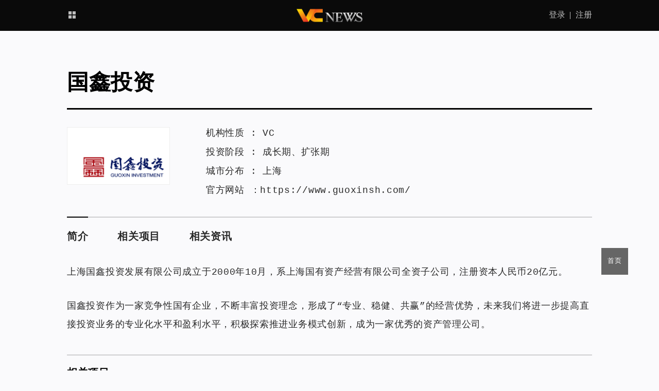

--- FILE ---
content_type: text/html; charset=UTF-8
request_url: https://www.vcnews.com/agency/guoxinsh
body_size: 30766
content:
<!DOCTYPE html>
<html lang="zh-CN">
<head>
	<meta charset="UTF-8" />
	<meta http-equiv="Cache-Control" content="no-siteapp" />
	<meta name="renderer" content="webkit">
	<meta name="format-detection" content="telephone=no">
	<meta name="apple-mobile-web-app-capable" content="yes" />
	<link rel="apple-touch-icon-precomposed" href="https://www.vcnews.com/app/themes/vcnews/ui/img/apple.png" />
	<link rel="apple-touch-icon" sizes="76x76"   href="https://www.vcnews.com/app/themes/vcnews/ui/img/apple.png" />
	<link rel="apple-touch-icon" sizes="120x120" href="https://www.vcnews.com/app/themes/vcnews/ui/img/apple.png" />
	<link rel="apple-touch-icon" sizes="152x152" href="https://www.vcnews.com/app/themes/vcnews/ui/img/apple.png" />
	<link rel="apple-touch-icon" sizes="180x180" href="https://www.vcnews.com/app/themes/vcnews/ui/img/apple.png" />
	<title>国鑫投资：官网、投资组合及相关资讯 - VCNEWS</title>
	<meta content="国鑫投资" name="keywords" />
	<meta content="上海国鑫投资发展有限公司成立于2000年10月，系上海国有资产经营有限公司全资子公司，注册资本人民币20亿元。

国鑫投资作为一家竞争性国有企业，不断丰富投资理念，形成了“专业、稳健、共赢”的经营优势，未来我们将进一步提高直接投资业务的专业化水平和盈利水平，积极探索推进..." name="description" />
	<!--[if lt IE 9]>
  <script type="text/javascript">
    window.onload=function(){
    location.href="https://www.vcnews.com/ie?re=https%3A%2F%2Fwww.vcnews.com%2Fagency%2Fguoxinsh";
    }
  </script>
	<![endif]-->
	<link rel="canonical" href="https://www.vcnews.com/agency/guoxinsh" />
<link rel='shortlink' href='https://www.vcnews.com/?p=7244' />
<meta content='Lizus.com' name='Author' />
    <link rel="icon" href="https://vcnews.com/app/uploads/2019/08/favicon.ico" type="image/x-icon" />
    <link rel="shortcut icon" href="https://vcnews.com/app/uploads/2019/08/favicon.ico" type="image/x-icon" />
    <link rel="bookmark" href="https://vcnews.com/app/uploads/2019/08/favicon.ico" type="image/x-icon" />
      <script type="text/javascript">
	var vitara=vitara || {};
  vitara.ajax="https://www.vcnews.com/wp/wp-admin/admin-ajax.php";
  vitara.nonce="039c01a71c";
  vitara.home_url="https://www.vcnews.com";
  vitara.status={};
  vitara.status.is_home=0;
  vitara.status.is_archive=0;
  vitara.status.is_singular=1;
  vitara.status.is_search=0;
    vitara.status.postid=7244;
    </script>
  <link rel="stylesheet" href="https://www.vcnews.com/app/themes/vcnews/ui/css/load-styles.php?load=fontello,slide,styles&v=1.1.0" type="text/css" media="all" />
<link rel="stylesheet" href="https://www.vcnews.com/app/themes/vcnews/style.css" type="text/css" media="all" />
</head>
<body id="body" class="agency-template-default single single-agency postid-7244 dataLoading">
<div class="header">
  <div class="container">
    <div class="navbar-collapse">
      <ul class="nav list">
        <li class="item-0"><a class="link-0 post unfold" href="">
					<span class="hidden-scrolled">
						产业资讯
            					</span>
					<span >
						<i class="icon-th-large"></i>
					</span>
        </a></li>
                <li class="item-0 hidden-scrolled"><a class="link-0" href="https://www.vcnews.com/event">活动</a></li>
        <li class="item-0 hidden-scrolled"><a class="link-0" href="https://www.vcnews.com/navi">创业导航</a></li>
      </ul>
      <div class="nav-login"> <div class="login-penal" id="headLoginPenal"></div> </div>
      <div class="navbar-brand">
        <a href="https://www.vcnews.com"><img src="https://www.vcnews.com/app/themes/vcnews/ui/img/logo.png" alt=""></a>
      </div>
    </div>
  </div>
</div>
<div class="introduce-top container">
  <h2>国鑫投资</h2>
  <div class="in-info row">
    <div class="in-img col-xs-2">
      <div class="thumb-wrap">
        <div class="thumb" style="background-image:url(//www.vcnews.com/app/uploads/2020/03/2020-03-28-15-32-05.png);"></div>
      </div>
    </div>
    <div class="in-text col-xs-10">
      <p>机构性质 :
        <span>VC</span>      </p>
      <p>投资阶段 : <span>成长期</span>、<span>扩张期</span></p>      <p>城市分布 :
        <span>上海</span>      </p>
      <p>官方网站 ：<a href="https://www.guoxinsh.com/" rel="noopener noreferrer nofollow" target="_blank">https://www.guoxinsh.com/</a> </p>    </div>
  </div>
</div>
<div class="synopsis container" id="relative_0">
  <ul class="list">
    <li class="line"><a href="#relative_0" data-offset="-60">简介</a></li>
    <li><a href="#relative_1" data-offset="-60">相关项目</a></li>
    <li><a href="#relative_2" data-offset="-60">相关资讯</a></li>
  </ul>
  <div class="synopsis-text"> <p>上海国鑫投资发展有限公司成立于2000年10月，系上海国有资产经营有限公司全资子公司，注册资本人民币20亿元。</p>
<p>国鑫投资作为一家竞争性国有企业，不断丰富投资理念，形成了“专业、稳健、共赢”的经营优势，未来我们将进一步提高直接投资业务的专业化水平和盈利水平，积极探索推进业务模式创新，成为一家优秀的资产管理公司。</p>
 </div>
</div>
<div class="project-about container" id="relative_1">
  <h3>相关项目</h3>
  <div class="project-item">
    <ul><li class="show-box">
<a href="https://www.vcnews.com/project/momenta" title="Momenta">
<span class="thumb" style="background-image:url(//www.vcnews.com/app/uploads/2020/03/2020-03-28-14-08-15.png);"></span>
</a>
</li></ul>  </div>
</div>
<div class="project-new container" id="relative_2">
  <h3>相关资讯</h3>
  <div class="recommended-by row">
    <div class="col-xs-4 item">
  <div class="recommended-box">
    <a href="https://www.vcnews.com/202003187246.html" target="_blank">
      <div class="recommended-img" style="background-image:url(//www.vcnews.com/app/uploads/2020/03/2020-03-28-15-35-52.png);"></div>
      <div class="recommended-text">
        <div class="text-by">
          <h3 class="tit">Momenta 与丰田在高精度地图达成合作</h3>
          <p>在汽车智能化的混沌战役中，不少传统主机厂展露出了重回赛道制高点的野心。</p>
        </div>
        <div class="text-bottom">
          <p class="right">2020-03-18</p>
          <p> <span>雷锋网</span></p>
        </div>
      </div>
    </a>
  </div>
</div>
  </div>
</div>
<div class="footer">
  <div class="info-2 info">
    <div class="container">
      <p class="info-left"> <span class="fzst">&copy;</span> 2026 <span class="fzst">VCNEWS</span>中文网 </p>
      <p class="info-right">伏虎阿七<sup class="fzst">®</sup>旗下创业服务品牌</p>
      <ul id="menu-about" class="list info-center"><li id="menu-item-306" class="menu-item menu-item-type-post_type menu-item-object-page menu-item-306"><a href="https://www.vcnews.com/about">关于我们</a></li>
<li id="menu-item-305" class="menu-item menu-item-type-post_type menu-item-object-page menu-item-305"><a href="https://www.vcnews.com/contact">联系我们</a></li>
<li id="menu-item-304" class="menu-item menu-item-type-post_type menu-item-object-page menu-item-304"><a href="https://www.vcnews.com/jobs">诚聘英才</a></li>
<li id="menu-item-303" class="menu-item menu-item-type-post_type menu-item-object-page menu-item-303"><a href="https://www.vcnews.com/copyright">版权声明</a></li>
<li id="menu-item-302" class="menu-item menu-item-type-post_type menu-item-object-page menu-item-302"><a href="https://www.vcnews.com/business">创业服务</a></li>
</ul>
    </div>
  </div>
</div>
<div class="drop-down hidden" id="dropdown_menu">
  <div class="container">
    <h2>
      全部主题
      <span class="letter-warning">单击字母即可返回页首</span>
    </h2>
    <div class="letter list">
      <span class="item" data-target="A">A</span><span class="item" data-target="B">B</span><span class="item" data-target="C">C</span><span class="item" data-target="D">D</span><span class="item" data-target="E">E</span><span class="item" data-target="F">F</span><span class="item" data-target="G">G</span><span class="item" data-target="H">H</span><span class="item" data-target="I">I</span><span class="item" data-target="J">J</span><span class="item" data-target="K">K</span><span class="item" data-target="L">L</span><span class="item" data-target="M">M</span><span class="item" data-target="N">N</span><span class="item" data-target="O">O</span><span class="item" data-target="P">P</span><span class="item" data-target="Q">Q</span><span class="item" data-target="R">R</span><span class="item" data-target="S">S</span><span class="item" data-target="T">T</span><span class="item" data-target="U">U</span><span class="item" data-target="V">V</span><span class="item" data-target="W">W</span><span class="item" data-target="X">X</span><span class="item" data-target="Y">Y</span><span class="item" data-target="Z">Z</span><span class="item" data-target="#">#</span>    </div>
    <div class="drop-content">
      <div class="drop-subject"><div class="tit"> 产业 </div><div class="items items-chanye"><ul class="list"><li class="item alpha-R"><a class="link-0" href="https://www.vcnews.com/category/industry/ai">人工智能</a></li><li class="item alpha-Q"><a class="link-0" href="https://www.vcnews.com/category/industry/qiyefuwu">企业服务</a></li><li class="item alpha-Y"><a class="link-0" href="https://www.vcnews.com/category/industry/yiliaoyujiankang">医疗与健康</a></li><li class="item alpha-J"><a class="link-0" href="https://www.vcnews.com/category/industry/edu">教育</a></li><li class="item alpha-S"><a class="link-0" href="https://www.vcnews.com/category/industry/lifeservice">生活服务</a></li><li class="item alpha-D"><a class="link-0" href="https://www.vcnews.com/category/industry/e-business">电子商务</a></li><li class="item alpha-X"><a class="link-0" href="https://www.vcnews.com/category/industry/newconsumption">新消费</a></li><li class="item alpha-B"><a class="link-0" href="https://www.vcnews.com/category/industry/semiconductor">半导体</a></li><li class="item alpha-D"><a class="link-0" href="https://www.vcnews.com/category/industry/bigdata">大数据</a></li><li class="item alpha-J"><a class="link-0" href="https://www.vcnews.com/category/industry/jiaotongyuwuliu">交通与物流</a></li><li class="item alpha-X"><a class="link-0" href="https://www.vcnews.com/category/industry/advanced-manufacturing">先进制造</a></li><li class="item alpha-Q"><a class="link-0" href="https://www.vcnews.com/category/industry/automotive-travelindustry">汽车与出行</a></li><li class="item alpha-J"><a class="link-0" href="https://www.vcnews.com/category/industry/robot">机器人</a></li><li class="item alpha-W"><a class="link-0" href="https://www.vcnews.com/category/industry/iot">物联网</a></li><li class="item alpha-W"><a class="link-0" href="https://www.vcnews.com/category/industry/driverless">无人驾驶</a></li><li class="item alpha-J"><a class="link-0" href="https://www.vcnews.com/category/industry/fintech">金融科技</a></li><li class="item alpha-G"><a class="link-0" href="https://www.vcnews.com/category/industry/industrial-internet">工业互联网</a></li><li class="item alpha-Z"><a class="link-0" href="https://www.vcnews.com/category/industry/intelligent-hardware">智能硬件</a></li><li class="item alpha-W"><a class="link-0" href="https://www.vcnews.com/category/industry/%e7%bd%91%e7%bb%9c%e5%ae%89%e5%85%a8">网络安全</a></li><li class="item alpha-A"><a class="link-0" href="https://www.vcnews.com/category/industry/arvr">AR/VR</a></li><li class="item alpha-Z"><a class="link-0" href="https://www.vcnews.com/category/industry/ipr">知识产权</a></li><li class="item alpha-W"><a class="link-0" href="https://www.vcnews.com/category/industry/wenhua">文化产业</a></li><li class="item alpha-Q"><a class="link-0" href="https://www.vcnews.com/category/industry/blockchain">区块链</a></li><li class="item alpha-S"><a class="link-0" href="https://www.vcnews.com/category/industry/social">社交</a></li><li class="item alpha-Z"><a class="link-0" href="https://www.vcnews.com/category/industry/smartcity">智慧城市</a></li><li class="item alpha-Q"><a class="link-0" href="">其他</a></li></ul></div></div><div class="drop-subject"><div class="tit"> 机构 </div><div class="items items-agency"><ul class="list"><li class="item alpha-X"><a class="link-0" href="https://www.vcnews.com/agency/sincere-capital">信熹资本</a></li><li class="item alpha-B"><a class="link-0" href="https://www.vcnews.com/agency/bornpe">伯恩资本</a></li><li class="item alpha-H"><a class="link-0" href="https://www.vcnews.com/agency/redviewcapital">鸿为资本</a></li><li class="item alpha-Y"><a class="link-0" href="https://www.vcnews.com/agency/vfund">云晖资本</a></li><li class="item alpha-G"><a class="link-0" href="https://www.vcnews.com/agency/guokai">国开装备基金</a></li><li class="item alpha-G"><a class="link-0" href="https://www.vcnews.com/agency/ccichina">广微控股</a></li><li class="item alpha-T"><a class="link-0" href="https://www.vcnews.com/agency/gtimvc">通用创投</a></li><li class="item alpha-L"><a class="link-0" href="https://www.vcnews.com/agency/longpantouzi">龙磐投资</a></li><li class="item alpha-B"><a class="link-0" href="https://www.vcnews.com/agency/proximavc">比邻星创投</a></li><li class="item alpha-G"><a class="link-0" href="https://www.vcnews.com/agency/getholdings">广州开发区金控</a></li><li class="item alpha-J"><a class="link-0" href="https://www.vcnews.com/agency/jinheziben">金阖资本</a></li><li class="item alpha-S"><a class="link-0" href="https://www.vcnews.com/agency/saitianziben">赛天资本</a></li><li class="item alpha-T"><a class="link-0" href="https://www.vcnews.com/agency/toppingcapital">拓金资本</a></li><li class="item alpha-G"><a class="link-0" href="https://www.vcnews.com/agency/guozhenziben">国振资本</a></li><li class="item alpha-S"><a class="link-0" href="https://www.vcnews.com/agency/shenghuitouzi">胜辉投资</a></li><li class="item alpha-Y"><a class="link-0" href="https://www.vcnews.com/agency/yanghechantou">阳和产投</a></li><li class="item alpha-W"><a class="link-0" href="https://www.vcnews.com/agency/weilaiziben">为来资本</a></li><li class="item alpha-B"><a class="link-0" href="https://www.vcnews.com/agency/broadvisionfunds">博华资本</a></li><li class="item alpha-X"><a class="link-0" href="https://www.vcnews.com/agency/xindongneng">芯动能投资</a></li><li class="item alpha-Q"><a class="link-0" href="https://www.vcnews.com/agency/unifgroup">乾道投资</a></li><li class="item alpha-J"><a class="link-0" href="https://www.vcnews.com/agency/tzjf">吉富创投</a></li><li class="item alpha-S"><a class="link-0" href="https://www.vcnews.com/agency/tsinghuacapital">水木清华校友基金</a></li><li class="item alpha-L"><a class="link-0" href="https://www.vcnews.com/agency/greenriver">绿河投资</a></li><li class="item alpha-W"><a class="link-0" href="https://www.vcnews.com/agency/weiyuanchuangtou">蔚源创投</a></li><li class="item alpha-K"><a class="link-0" href="https://www.vcnews.com/agency/kchtz">康成亨资本</a></li><li class="item alpha-X"><a class="link-0" href="https://www.vcnews.com/agency/chinaxy-fund">信业基金</a></li><li class="item alpha-P"><a class="link-0" href="https://www.vcnews.com/agency/pingshiziben">平视资本</a></li><li class="item alpha-Z"><a class="link-0" href="https://www.vcnews.com/agency/zhonghuijin">中汇金</a></li><li class="item alpha-H"><a class="link-0" href="https://www.vcnews.com/agency/henglubank">衡麓投资</a></li><li class="item alpha-S"><a class="link-0" href="https://www.vcnews.com/agency/sageventures">赛智创投</a></li><li class="item alpha-P"><a class="link-0" href="https://www.vcnews.com/agency/szprl">鹏瑞集团</a></li><li class="item alpha-A"><a class="link-0" href="https://www.vcnews.com/agency/atlascap">阿特列斯资本</a></li><li class="item alpha-F"><a class="link-0" href="https://www.vcnews.com/agency/fantaichuangtou">泛泰创投</a></li><li class="item alpha-B"><a class="link-0" href="https://www.vcnews.com/agency/baoyueziben">宝樾资本</a></li><li class="item alpha-C"><a class="link-0" href="https://www.vcnews.com/agency/aurora-pe">晨晖资本</a></li><li class="item alpha-H"><a class="link-0" href="https://www.vcnews.com/agency/huaqiangziben">华强资本</a></li><li class="item alpha-J"><a class="link-0" href="https://www.vcnews.com/agency/jiaminghaochun">嘉铭浩春</a></li><li class="item alpha-D"><a class="link-0" href="https://www.vcnews.com/agency/dongfangjiafu">东方嘉富</a></li><li class="item alpha-H"><a class="link-0" href="https://www.vcnews.com/agency/ctccapital">和利资本</a></li><li class="item alpha-J"><a class="link-0" href="https://www.vcnews.com/agency/jistar">极星资本</a></li><li class="item alpha-#"><a class="link-0" href="https://www.vcnews.com/agency/ambrumcapital">琥珀资本</a></li><li class="item alpha-C"><a class="link-0" href="https://www.vcnews.com/agency/chaoshengcapital">巢生资本</a></li><li class="item alpha-H"><a class="link-0" href="https://www.vcnews.com/agency/himilecapital">豪迈资本</a></li><li class="item alpha-S"><a class="link-0" href="https://www.vcnews.com/agency/snstl">苏宁生态链基金</a></li><li class="item alpha-S"><a class="link-0" href="https://www.vcnews.com/agency/sanxiaxintai">三峡鑫泰</a></li><li class="item alpha-N"><a class="link-0" href="https://www.vcnews.com/agency/nanfangtairui">南方睿泰</a></li><li class="item alpha-D"><a class="link-0" href="https://www.vcnews.com/agency/dongbuziben">东部资本</a></li><li class="item alpha-X"><a class="link-0" href="https://www.vcnews.com/agency/xinghehulian">星河互联</a></li><li class="item alpha-D"><a class="link-0" href="https://www.vcnews.com/agency/dfasset">鼎锋资产</a></li><li class="item alpha-H"><a class="link-0" href="https://www.vcnews.com/agency/bgi-cowin">华大共赢</a></li><li class="item alpha-S"><a class="link-0" href="https://www.vcnews.com/agency/ailing-capital">赛领资本</a></li><li class="item alpha-#"><a class="link-0" href="https://www.vcnews.com/agency/ti-capital">钛信资本</a></li><li class="item alpha-X"><a class="link-0" href="https://www.vcnews.com/agency/xhafz">西海岸发展</a></li><li class="item alpha-Q"><a class="link-0" href="https://www.vcnews.com/agency/tsinghuax-lab">清华x-lab</a></li><li class="item alpha-Y"><a class="link-0" href="https://www.vcnews.com/agency/youxuanziben">优选资本</a></li><li class="item alpha-Z"><a class="link-0" href="https://www.vcnews.com/agency/cgcapital">中钰资本</a></li><li class="item alpha-C"><a class="link-0" href="https://www.vcnews.com/agency/bc-tid">昌发展</a></li><li class="item alpha-H"><a class="link-0" href="https://www.vcnews.com/agency/hopu-arm-innovation-fund">厚安创新基金</a></li><li class="item alpha-Q"><a class="link-0" href="https://www.vcnews.com/agency/limecap">青橙资本</a></li><li class="item alpha-A"><a class="link-0" href="https://www.vcnews.com/agency/anlongmed">安龙基金</a></li><li class="item alpha-Z"><a class="link-0" href="https://www.vcnews.com/agency/zehouziben">泽厚资本</a></li><li class="item alpha-G"><a class="link-0" href="https://www.vcnews.com/agency/goldmansachs">高盛</a></li><li class="item alpha-B"><a class="link-0" href="https://www.vcnews.com/agency/boheangel">薄荷天使基金</a></li><li class="item alpha-M"><a class="link-0" href="https://www.vcnews.com/agency/mintaicapital">明泰资本</a></li><li class="item alpha-R"><a class="link-0" href="https://www.vcnews.com/agency/picccim">人保资本</a></li><li class="item alpha-X"><a class="link-0" href="https://www.vcnews.com/agency/xikeangel">西科天使</a></li><li class="item alpha-S"><a class="link-0" href="https://www.vcnews.com/agency/sy-capital">上元资本</a></li><li class="item alpha-J"><a class="link-0" href="https://www.vcnews.com/agency/junzicapital">君紫资本</a></li><li class="item alpha-Z"><a class="link-0" href="https://www.vcnews.com/agency/aviccapital">中航资本</a></li><li class="item alpha-G"><a class="link-0" href="https://www.vcnews.com/agency/guofucapital">国富资本</a></li><li class="item alpha-Q"><a class="link-0" href="https://www.vcnews.com/agency/qingyanziben">清研资本</a></li><li class="item alpha-T"><a class="link-0" href="https://www.vcnews.com/agency/translinkcapital">Translink资本</a></li><li class="item alpha-Q"><a class="link-0" href="https://www.vcnews.com/agency/qmcapital">乾明资本</a></li><li class="item alpha-H"><a class="link-0" href="https://www.vcnews.com/agency/tsinghuafund">华控基石基金</a></li><li class="item alpha-Z"><a class="link-0" href="https://www.vcnews.com/agency/zgcco-innovationfund">中关村协同创新基金</a></li><li class="item alpha-Y"><a class="link-0" href="https://www.vcnews.com/agency/yahuicapital">雅惠投资</a></li><li class="item alpha-C"><a class="link-0" href="https://www.vcnews.com/agency/tryincapital">创茵资本</a></li><li class="item alpha-Y"><a class="link-0" href="https://www.vcnews.com/agency/yizan">易赞资本</a></li><li class="item alpha-#"><a class="link-0" href="https://www.vcnews.com/agency/1898vc">1898创投</a></li><li class="item alpha-Y"><a class="link-0" href="https://www.vcnews.com/agency/artesian">雅胜基金</a></li><li class="item alpha-S"><a class="link-0" href="https://www.vcnews.com/agency/23seed">思得投资</a></li><li class="item alpha-B"><a class="link-0" href="https://www.vcnews.com/agency/honecapital">碧鸿投资</a></li><li class="item alpha-W"><a class="link-0" href="https://www.vcnews.com/agency/atopiacap">无域资本</a></li><li class="item alpha-H"><a class="link-0" href="https://www.vcnews.com/agency/hezhitouzi">和智投资</a></li><li class="item alpha-#"><a class="link-0" href="https://www.vcnews.com/agency/qingkui">菁葵资本</a></li><li class="item alpha-R"><a class="link-0" href="https://www.vcnews.com/agency/ryjkvc">锐银资本</a></li><li class="item alpha-Z"><a class="link-0" href="https://www.vcnews.com/agency/tyi">中卫基金</a></li><li class="item alpha-C"><a class="link-0" href="https://www.vcnews.com/agency/scfzdb">川融资本</a></li><li class="item alpha-T"><a class="link-0" href="https://www.vcnews.com/agency/tendencevc">同渡资本</a></li><li class="item alpha-J"><a class="link-0" href="https://www.vcnews.com/agency/harvesti">嘉实投资</a></li><li class="item alpha-Y"><a class="link-0" href="https://www.vcnews.com/agency/ofgfund">远海明华</a></li><li class="item alpha-A"><a class="link-0" href="https://www.vcnews.com/agency/ants-vc">安持资本</a></li><li class="item alpha-H"><a class="link-0" href="https://www.vcnews.com/agency/charismapartner">弘章资本</a></li><li class="item alpha-H"><a class="link-0" href="https://www.vcnews.com/agency/cosharecapital">合享资本</a></li><li class="item alpha-S"><a class="link-0" href="https://www.vcnews.com/agency/shivc">上海双创投资中心</a></li><li class="item alpha-K"><a class="link-0" href="https://www.vcnews.com/agency/shstvc">科创投集团</a></li><li class="item alpha-Z"><a class="link-0" href="https://www.vcnews.com/agency/zj-inv">中冀投资</a></li><li class="item alpha-J"><a class="link-0" href="https://www.vcnews.com/agency/jsbjfund">金盛博基</a></li><li class="item alpha-J"><a class="link-0" href="https://www.vcnews.com/agency/jiachengcap">嘉程资本</a></li><li class="item alpha-P"><a class="link-0" href="https://www.vcnews.com/agency/glprop">普洛斯</a></li><li class="item alpha-Z"><a class="link-0" href="https://www.vcnews.com/agency/zhongyiziben">中移资本</a></li><li class="item alpha-X"><a class="link-0" href="https://www.vcnews.com/agency/cindafund">信达风</a></li><li class="item alpha-Y"><a class="link-0" href="https://www.vcnews.com/agency/agilefund">元迅投资</a></li><li class="item alpha-F"><a class="link-0" href="https://www.vcnews.com/agency/flyfot">飞图创投</a></li><li class="item alpha-Y"><a class="link-0" href="https://www.vcnews.com/agency/enspire">毅创投资</a></li><li class="item alpha-S"><a class="link-0" href="https://www.vcnews.com/agency/songshuo">宋硕资本</a></li><li class="item alpha-B"><a class="link-0" href="https://www.vcnews.com/agency/bangshengziben">邦盛资本</a></li><li class="item alpha-Z"><a class="link-0" href="https://www.vcnews.com/agency/zhonglu">中路资本</a></li><li class="item alpha-#"><a class="link-0" href="https://www.vcnews.com/agency/galileoventure">伽利略资本</a></li><li class="item alpha-Z"><a class="link-0" href="https://www.vcnews.com/agency/shgenuine">真金投资</a></li><li class="item alpha-N"><a class="link-0" href="https://www.vcnews.com/agency/nachuanziben">纳川投资</a></li><li class="item alpha-X"><a class="link-0" href="https://www.vcnews.com/agency/ironfireventures">信智资本</a></li><li class="item alpha-Y"><a class="link-0" href="https://www.vcnews.com/agency/yitaifund">以太投资</a></li><li class="item alpha-Z"><a class="link-0" href="https://www.vcnews.com/agency/aibasis">智慧基石</a></li><li class="item alpha-S"><a class="link-0" href="https://www.vcnews.com/agency/sbichina">思佰益</a></li><li class="item alpha-Z"><a class="link-0" href="https://www.vcnews.com/agency/castd">中国科技开发院</a></li><li class="item alpha-Y"><a class="link-0" href="https://www.vcnews.com/agency/yzig">扬子国投</a></li><li class="item alpha-S"><a class="link-0" href="https://www.vcnews.com/agency/shengjing360">盛景网联</a></li><li class="item alpha-B"><a class="link-0" href="https://www.vcnews.com/agency/beforcapital">彬复资本</a></li><li class="item alpha-Y"><a class="link-0" href="https://www.vcnews.com/agency/yibajiuliu">一八九六资本</a></li><li class="item alpha-G"><a class="link-0" href="https://www.vcnews.com/agency/sdicfof">国投创合</a></li><li class="item alpha-Q"><a class="link-0" href="https://www.vcnews.com/agency/qianshanvc">千杉投资</a></li><li class="item alpha-K"><a class="link-0" href="https://www.vcnews.com/agency/kingcapital">凯盈资本</a></li><li class="item alpha-P"><a class="link-0" href="https://www.vcnews.com/agency/procash-capital">普续资本</a></li><li class="item alpha-J"><a class="link-0" href="https://www.vcnews.com/agency/jingxinfund">京信供销基金</a></li><li class="item alpha-K"><a class="link-0" href="https://www.vcnews.com/agency/kexinziben">科鑫资本</a></li><li class="item alpha-Q"><a class="link-0" href="https://www.vcnews.com/agency/qihangtouzi">启航投资</a></li><li class="item alpha-L"><a class="link-0" href="https://www.vcnews.com/agency/lanpu">兰璞资本</a></li><li class="item alpha-H"><a class="link-0" href="https://www.vcnews.com/agency/hax">HAX</a></li><li class="item alpha-R"><a class="link-0" href="https://www.vcnews.com/agency/ruisheng">瑞胜资本</a></li><li class="item alpha-F"><a class="link-0" href="https://www.vcnews.com/agency/peakvalleycap">峰谷资本</a></li><li class="item alpha-Z"><a class="link-0" href="https://www.vcnews.com/agency/zdlhcx">浙大联创投资</a></li><li class="item alpha-D"><a class="link-0" href="https://www.vcnews.com/agency/gl-investment">德福资本</a></li><li class="item alpha-Y"><a class="link-0" href="https://www.vcnews.com/agency/in-capital">约印医疗基金</a></li><li class="item alpha-A"><a class="link-0" href="https://www.vcnews.com/agency/ideate-investments">艾想投资</a></li><li class="item alpha-T"><a class="link-0" href="https://www.vcnews.com/agency/probingvc">探针创投</a></li><li class="item alpha-D"><a class="link-0" href="https://www.vcnews.com/agency/esescn">东科创星</a></li><li class="item alpha-Y"><a class="link-0" href="https://www.vcnews.com/agency/yyskcapital">燕园首科资本</a></li><li class="item alpha-Y"><a class="link-0" href="https://www.vcnews.com/agency/pkucapital">燕园资本</a></li><li class="item alpha-X"><a class="link-0" href="https://www.vcnews.com/agency/xingangxian">新干线投资</a></li><li class="item alpha-R"><a class="link-0" href="https://www.vcnews.com/agency/ruijianziben">瑞健资本</a></li><li class="item alpha-Z"><a class="link-0" href="https://www.vcnews.com/agency/zyzb">众源资本</a></li><li class="item alpha-H"><a class="link-0" href="https://www.vcnews.com/agency/chinahaiheng">海恒投资</a></li><li class="item alpha-X"><a class="link-0" href="https://www.vcnews.com/agency/xbotpark">XBOTPARK</a></li><li class="item alpha-A"><a class="link-0" href="https://www.vcnews.com/agency/aatouzi">AA投资</a></li><li class="item alpha-J"><a class="link-0" href="https://www.vcnews.com/agency/chordcap">九弦资本</a></li><li class="item alpha-K"><a class="link-0" href="https://www.vcnews.com/agency/tzitzitam">繸子财富</a></li><li class="item alpha-B"><a class="link-0" href="https://www.vcnews.com/agency/bcvc">北辰资产</a></li><li class="item alpha-S"><a class="link-0" href="https://www.vcnews.com/agency/3hhinvestment">三正健康投资</a></li><li class="item alpha-L"><a class="link-0" href="https://www.vcnews.com/agency/thunderstormvc">雷雨资本</a></li><li class="item alpha-G"><a class="link-0" href="https://www.vcnews.com/agency/sigchina">国方母基金</a></li><li class="item alpha-L"><a class="link-0" href="https://www.vcnews.com/agency/dragonrisecapital">龙腾资本</a></li><li class="item alpha-P"><a class="link-0" href="https://www.vcnews.com/agency/applefunds">苹果资本</a></li><li class="item alpha-F"><a class="link-0" href="https://www.vcnews.com/agency/fgventure">方广资本</a></li><li class="item alpha-Z"><a class="link-0" href="https://www.vcnews.com/agency/initialvc">知初资本</a></li><li class="item alpha-Q"><a class="link-0" href="https://www.vcnews.com/agency/qiushi">秋石资本</a></li><li class="item alpha-H"><a class="link-0" href="https://www.vcnews.com/agency/haifengzhicheng">海丰至诚</a></li><li class="item alpha-F"><a class="link-0" href="https://www.vcnews.com/agency/finwill">风物资本</a></li><li class="item alpha-D"><a class="link-0" href="https://www.vcnews.com/agency/hillvillecapital">道和资本</a></li><li class="item alpha-F"><a class="link-0" href="https://www.vcnews.com/agency/tonghaocapital">复星同浩</a></li><li class="item alpha-Y"><a class="link-0" href="https://www.vcnews.com/agency/ultimacap">允治资本</a></li><li class="item alpha-G"><a class="link-0" href="https://www.vcnews.com/agency/guoxinsh">国鑫投资</a></li><li class="item alpha-G"><a class="link-0" href="https://www.vcnews.com/agency/grinvestment">果睿投资</a></li><li class="item alpha-P"><a class="link-0" href="https://www.vcnews.com/agency/provequity">普维投资</a></li><li class="item alpha-#"><a class="link-0" href="https://www.vcnews.com/agency/raymondamc">睿嘉资产</a></li><li class="item alpha-K"><a class="link-0" href="https://www.vcnews.com/agency/codi">科地资本</a></li><li class="item alpha-Y"><a class="link-0" href="https://www.vcnews.com/agency/cn-ybl">英伯力投资</a></li><li class="item alpha-S"><a class="link-0" href="https://www.vcnews.com/agency/sjkg">三江控股</a></li><li class="item alpha-G"><a class="link-0" href="https://www.vcnews.com/agency/jadecapital">古玉资本</a></li><li class="item alpha-G"><a class="link-0" href="https://www.vcnews.com/agency/peng-capital">高鹏资本</a></li><li class="item alpha-P"><a class="link-0" href="https://www.vcnews.com/agency/waterstarcapital">澎石资产</a></li><li class="item alpha-X"><a class="link-0" href="https://www.vcnews.com/agency/sv-fa">小村资本</a></li><li class="item alpha-Y"><a class="link-0" href="https://www.vcnews.com/agency/invest999">远创资本</a></li><li class="item alpha-X"><a class="link-0" href="https://www.vcnews.com/agency/nhfund">新天域资本</a></li><li class="item alpha-Y"><a class="link-0" href="https://www.vcnews.com/agency/yuemaziben">跃马资本</a></li><li class="item alpha-Q"><a class="link-0" href="https://www.vcnews.com/agency/7seasvc">七海资本</a></li><li class="item alpha-Y"><a class="link-0" href="https://www.vcnews.com/agency/fehorizon">远东宏信</a></li><li class="item alpha-T"><a class="link-0" href="https://www.vcnews.com/agency/shanxith">太行基金</a></li><li class="item alpha-#"><a class="link-0" href="https://www.vcnews.com/agency/jpinvestment">钜派投资</a></li><li class="item alpha-#"><a class="link-0" href="https://www.vcnews.com/agency/dreamflyc">昊翔资本</a></li><li class="item alpha-L"><a class="link-0" href="https://www.vcnews.com/agency/lingfengcap">领沨资本</a></li><li class="item alpha-H"><a class="link-0" href="https://www.vcnews.com/agency/hongtaifund">鸿泰基金</a></li><li class="item alpha-L"><a class="link-0" href="https://www.vcnews.com/agency/leaguer">力合科创</a></li><li class="item alpha-X"><a class="link-0" href="https://www.vcnews.com/agency/xinfangcheng">新方程投资</a></li><li class="item alpha-Q"><a class="link-0" href="https://www.vcnews.com/agency/tusstar">启迪之星</a></li><li class="item alpha-H"><a class="link-0" href="https://www.vcnews.com/agency/huiheziben">汇禾资本</a></li><li class="item alpha-D"><a class="link-0" href="https://www.vcnews.com/agency/szdawu">达武创投</a></li><li class="item alpha-Y"><a class="link-0" href="https://www.vcnews.com/agency/inforecapital">盈峰资本</a></li><li class="item alpha-Z"><a class="link-0" href="https://www.vcnews.com/agency/zcapital">众麟资本</a></li><li class="item alpha-K"><a class="link-0" href="https://www.vcnews.com/agency/icamp">快创营</a></li><li class="item alpha-Y"><a class="link-0" href="https://www.vcnews.com/agency/yinhexi">银河系创投</a></li><li class="item alpha-L"><a class="link-0" href="https://www.vcnews.com/agency/sunic-capital">临芯投资</a></li><li class="item alpha-S"><a class="link-0" href="https://www.vcnews.com/agency/seekdource">索道投资</a></li><li class="item alpha-S"><a class="link-0" href="https://www.vcnews.com/agency/sstic">上海科创基金</a></li><li class="item alpha-H"><a class="link-0" href="https://www.vcnews.com/agency/ally-bridge">汇桥资本</a></li><li class="item alpha-Q"><a class="link-0" href="https://www.vcnews.com/agency/lakebleu-cap">清池资本</a></li><li class="item alpha-Z"><a class="link-0" href="https://www.vcnews.com/agency/scvc">中南弘远</a></li><li class="item alpha-Q"><a class="link-0" href="https://www.vcnews.com/agency/qianlongcap">潜龙资本</a></li><li class="item alpha-F"><a class="link-0" href="https://www.vcnews.com/agency/sigmasquare">方和资本</a></li><li class="item alpha-H"><a class="link-0" href="https://www.vcnews.com/agency/fenghuavc">海邦沣华</a></li><li class="item alpha-Z"><a class="link-0" href="https://www.vcnews.com/agency/zhangjiangketou">张江科投</a></li><li class="item alpha-X"><a class="link-0" href="https://www.vcnews.com/agency/stargush">星涌投资</a></li><li class="item alpha-B"><a class="link-0" href="https://www.vcnews.com/agency/varcapital">变量资本</a></li><li class="item alpha-T"><a class="link-0" href="https://www.vcnews.com/agency/chinacopower">同威资本</a></li><li class="item alpha-C"><a class="link-0" href="https://www.vcnews.com/agency/chenghe">诚合资本</a></li><li class="item alpha-Y"><a class="link-0" href="https://www.vcnews.com/agency/yuerongziben">越榕资本</a></li><li class="item alpha-D"><a class="link-0" href="https://www.vcnews.com/agency/dongpingheng">动平衡资本</a></li><li class="item alpha-H"><a class="link-0" href="https://www.vcnews.com/agency/haocapital">浩然资本</a></li><li class="item alpha-A"><a class="link-0" href="https://www.vcnews.com/agency/advpartners">安达富资本</a></li><li class="item alpha-W"><a class="link-0" href="https://www.vcnews.com/agency/wenqing">温青创投</a></li><li class="item alpha-D"><a class="link-0" href="https://www.vcnews.com/agency/dawanqu">大湾区共同家园投资</a></li><li class="item alpha-X"><a class="link-0" href="https://www.vcnews.com/agency/xmsig">厦门半导体</a></li><li class="item alpha-C"><a class="link-0" href="https://www.vcnews.com/agency/chunquanvc">春泉创投</a></li><li class="item alpha-Z"><a class="link-0" href="https://www.vcnews.com/agency/immensuscapital">正瀚投资</a></li><li class="item alpha-G"><a class="link-0" href="https://www.vcnews.com/agency/gic">GIC新加坡政府投资公司</a></li><li class="item alpha-D"><a class="link-0" href="https://www.vcnews.com/agency/demonow">迭代资本</a></li><li class="item alpha-Z"><a class="link-0" href="https://www.vcnews.com/agency/caspark">中自投资</a></li><li class="item alpha-D"><a class="link-0" href="https://www.vcnews.com/agency/damivc">大米创投</a></li><li class="item alpha-Y"><a class="link-0" href="https://www.vcnews.com/agency/lighthousecapital">远瞻资本</a></li><li class="item alpha-P"><a class="link-0" href="https://www.vcnews.com/agency/preangel">PreAngel</a></li><li class="item alpha-G"><a class="link-0" href="https://www.vcnews.com/agency/goodvc">高达资本</a></li><li class="item alpha-W"><a class="link-0" href="https://www.vcnews.com/agency/horizonsventures">维港投资Horizons Ventures</a></li><li class="item alpha-D"><a class="link-0" href="https://www.vcnews.com/agency/redhillcapital">丹麓资本</a></li><li class="item alpha-H"><a class="link-0" href="https://www.vcnews.com/agency/heimajijin">黑马基金</a></li><li class="item alpha-Z"><a class="link-0" href="https://www.vcnews.com/agency/civcsh">中缔资本</a></li><li class="item alpha-F"><a class="link-0" href="https://www.vcnews.com/agency/fengwang">蜂网投资</a></li><li class="item alpha-Y"><a class="link-0" href="https://www.vcnews.com/agency/yccapital">永淳投资</a></li><li class="item alpha-T"><a class="link-0" href="https://www.vcnews.com/agency/olympuscap">泰山投资</a></li><li class="item alpha-Z"><a class="link-0" href="https://www.vcnews.com/agency/stalacapital">智数资本</a></li><li class="item alpha-H"><a class="link-0" href="https://www.vcnews.com/agency/hosencapital">厚生投资</a></li><li class="item alpha-F"><a class="link-0" href="https://www.vcnews.com/agency/borchidcapital">蜂巧资本</a></li><li class="item alpha-Y"><a class="link-0" href="https://www.vcnews.com/agency/seascapital">云时资本</a></li><li class="item alpha-Y"><a class="link-0" href="https://www.vcnews.com/agency/affirmacapital">亚赋资本</a></li><li class="item alpha-#"><a class="link-0" href="https://www.vcnews.com/agency/inceziben">渶策资本</a></li><li class="item alpha-Y"><a class="link-0" href="https://www.vcnews.com/agency/eocapital">亿欧资本</a></li><li class="item alpha-L"><a class="link-0" href="https://www.vcnews.com/agency/dragonballcapiatl">龙珠资本</a></li><li class="item alpha-T"><a class="link-0" href="https://www.vcnews.com/agency/toutoushidao">头头是道</a></li><li class="item alpha-D"><a class="link-0" href="https://www.vcnews.com/agency/dgsgroup">丹桂顺发展</a></li><li class="item alpha-X"><a class="link-0" href="https://www.vcnews.com/agency/zizhupark">小苗基金</a></li><li class="item alpha-Y"><a class="link-0" href="https://www.vcnews.com/agency/yunhecapital">云和资本</a></li><li class="item alpha-S"><a class="link-0" href="https://www.vcnews.com/agency/score-rx">思科瑞新资本</a></li><li class="item alpha-H"><a class="link-0" href="https://www.vcnews.com/agency/hejun">和君资本</a></li><li class="item alpha-Z"><a class="link-0" href="https://www.vcnews.com/agency/zuig">浙民投</a></li><li class="item alpha-H"><a class="link-0" href="https://www.vcnews.com/agency/hzfi">杭州金投</a></li><li class="item alpha-G"><a class="link-0" href="https://www.vcnews.com/agency/sdicvc">国投创业</a></li><li class="item alpha-H"><a class="link-0" href="https://www.vcnews.com/agency/vcc">杭高投</a></li><li class="item alpha-B"><a class="link-0" href="https://www.vcnews.com/agency/beihangtou">北航投资</a></li><li class="item alpha-X"><a class="link-0" href="https://www.vcnews.com/agency/xinshineng">新势能基金</a></li><li class="item alpha-C"><a class="link-0" href="https://www.vcnews.com/agency/chengwei">成为资本</a></li><li class="item alpha-Q"><a class="link-0" href="https://www.vcnews.com/agency/aquaventures">浅石创投</a></li><li class="item alpha-S"><a class="link-0" href="https://www.vcnews.com/agency/jeneration">时代资本</a></li><li class="item alpha-R"><a class="link-0" href="https://www.vcnews.com/agency/promisingcap">仁弘资本</a></li><li class="item alpha-Z"><a class="link-0" href="https://www.vcnews.com/agency/zhuopucapital">拙朴投资</a></li><li class="item alpha-Z"><a class="link-0" href="https://www.vcnews.com/agency/zhtzgl">中海投资</a></li><li class="item alpha-W"><a class="link-0" href="https://www.vcnews.com/agency/wedovc">维度资本</a></li><li class="item alpha-M"><a class="link-0" href="https://www.vcnews.com/agency/mfund">魔量资本MFund</a></li><li class="item alpha-L"><a class="link-0" href="https://www.vcnews.com/agency/roypartners">罗煜资本</a></li><li class="item alpha-H"><a class="link-0" href="https://www.vcnews.com/agency/hinagroup-vc">汉能创投</a></li><li class="item alpha-Q"><a class="link-0" href="https://www.vcnews.com/agency/greatwallfund">前海长城</a></li><li class="item alpha-J"><a class="link-0" href="https://www.vcnews.com/agency/ccbcapital">建信资本</a></li><li class="item alpha-D"><a class="link-0" href="https://www.vcnews.com/agency/decheng">德诚资本</a></li><li class="item alpha-Y"><a class="link-0" href="https://www.vcnews.com/agency/onecap">壹号资本</a></li><li class="item alpha-Y"><a class="link-0" href="https://www.vcnews.com/agency/yuewen">阅文集团</a></li><li class="item alpha-L"><a class="link-0" href="https://www.vcnews.com/agency/lanternventure">领中资本</a></li><li class="item alpha-C"><a class="link-0" href="https://www.vcnews.com/agency/foundream">创想天使</a></li><li class="item alpha-B"><a class="link-0" href="https://www.vcnews.com/agency/cgvcap">碧桂园创投</a></li><li class="item alpha-W"><a class="link-0" href="https://www.vcnews.com/agency/microwindvc">微风创投</a></li><li class="item alpha-S"><a class="link-0" href="https://www.vcnews.com/agency/cybernaut">赛伯乐</a></li><li class="item alpha-Z"><a class="link-0" href="https://www.vcnews.com/agency/zimifund">子米投资</a></li><li class="item alpha-S"><a class="link-0" href="https://www.vcnews.com/agency/cgpinvestment">盛世投资</a></li><li class="item alpha-C"><a class="link-0" href="https://www.vcnews.com/agency/cretrendcapital">创势资本</a></li><li class="item alpha-J"><a class="link-0" href="https://www.vcnews.com/agency/jycapital">浚源资本</a></li><li class="item alpha-J"><a class="link-0" href="https://www.vcnews.com/agency/jddglobal">京东数科</a></li><li class="item alpha-#"><a class="link-0" href="https://www.vcnews.com/agency/cvpcap">锴明投资</a></li><li class="item alpha-C"><a class="link-0" href="https://www.vcnews.com/agency/innospring">创源InnoSpring</a></li><li class="item alpha-F"><a class="link-0" href="https://www.vcnews.com/agency/fenghegroup">风和资本</a></li><li class="item alpha-Y"><a class="link-0" href="https://www.vcnews.com/agency/shdelightcapital">映趣资本</a></li><li class="item alpha-R"><a class="link-0" href="https://www.vcnews.com/agency/visionfund">软银愿景基金</a></li><li class="item alpha-F"><a class="link-0" href="https://www.vcnews.com/agency/generalatlantic">泛大西洋投资</a></li><li class="item alpha-Y"><a class="link-0" href="https://www.vcnews.com/agency/itr-lab">雅瑞资本</a></li><li class="item alpha-S"><a class="link-0" href="https://www.vcnews.com/agency/skgf">圣康世纪</a></li><li class="item alpha-Y"><a class="link-0" href="https://www.vcnews.com/agency/utrustvc">粤财创投</a></li><li class="item alpha-S"><a class="link-0" href="https://www.vcnews.com/agency/steamboatvc">思伟投资</a></li><li class="item alpha-M"><a class="link-0" href="https://www.vcnews.com/agency/egpvc">明裕创投</a></li><li class="item alpha-#"><a class="link-0" href="https://www.vcnews.com/agency/yaoweicapital">曜为资本</a></li><li class="item alpha-X"><a class="link-0" href="https://www.vcnews.com/agency/starquestcap">星界资本</a></li><li class="item alpha-H"><a class="link-0" href="https://www.vcnews.com/agency/oceanpine">海松资本</a></li><li class="item alpha-T"><a class="link-0" href="https://www.vcnews.com/agency/tpg">TPG德太投资</a></li><li class="item alpha-L"><a class="link-0" href="https://www.vcnews.com/agency/legalcapital">律格资本</a></li><li class="item alpha-A"><a class="link-0" href="https://www.vcnews.com/agency/alphastartups">阿尔法公社</a></li><li class="item alpha-J"><a class="link-0" href="https://www.vcnews.com/agency/jadevalue">JadeValue</a></li><li class="item alpha-Y"><a class="link-0" href="https://www.vcnews.com/agency/yrasset">涌容资产</a></li><li class="item alpha-Q"><a class="link-0" href="https://www.vcnews.com/agency/zero2ipo-2">清科资管</a></li><li class="item alpha-X"><a class="link-0" href="https://www.vcnews.com/agency/pe968">信和资本</a></li><li class="item alpha-Z"><a class="link-0" href="https://www.vcnews.com/agency/sinousvc">中美创投</a></li><li class="item alpha-A"><a class="link-0" href="https://www.vcnews.com/agency/angruo">昂若资本</a></li><li class="item alpha-T"><a class="link-0" href="https://www.vcnews.com/agency/toposcend">投控东海</a></li><li class="item alpha-H"><a class="link-0" href="https://www.vcnews.com/agency/crcapm">华润资本</a></li><li class="item alpha-H"><a class="link-0" href="https://www.vcnews.com/agency/hsriverrock">河石资本</a></li><li class="item alpha-B"><a class="link-0" href="https://www.vcnews.com/agency/biotrackcapital">博远资本</a></li><li class="item alpha-C"><a class="link-0" href="https://www.vcnews.com/agency/lhcap">长岭资本</a></li><li class="item alpha-S"><a class="link-0" href="https://www.vcnews.com/agency/ascendinfund">盛鼎投资</a></li><li class="item alpha-F"><a class="link-0" href="https://www.vcnews.com/agency/faxianvc">发现创投</a></li><li class="item alpha-L"><a class="link-0" href="https://www.vcnews.com/agency/gritvc">励石创投</a></li><li class="item alpha-#"><a class="link-0" href="https://www.vcnews.com/agency/xcap">沣扬资本</a></li><li class="item alpha-C"><a class="link-0" href="https://www.vcnews.com/agency/aistar">驰星创投</a></li><li class="item alpha-Y"><a class="link-0" href="https://www.vcnews.com/agency/aclfund">亚联资本</a></li><li class="item alpha-L"><a class="link-0" href="https://www.vcnews.com/agency/blueflamecap">蓝焱资本</a></li><li class="item alpha-L"><a class="link-0" href="https://www.vcnews.com/agency/alchemyfund">炼金术投资</a></li><li class="item alpha-T"><a class="link-0" href="https://www.vcnews.com/agency/tfcapital">泰福资本</a></li><li class="item alpha-B"><a class="link-0" href="https://www.vcnews.com/agency/edbetafund">北塔资本</a></li><li class="item alpha-W"><a class="link-0" href="https://www.vcnews.com/agency/ptpcapital">梧桐树资本</a></li><li class="item alpha-L"><a class="link-0" href="https://www.vcnews.com/agency/leadervc">领势投资</a></li><li class="item alpha-C"><a class="link-0" href="https://www.vcnews.com/agency/changancap">长安私人资本</a></li><li class="item alpha-Y"><a class="link-0" href="https://www.vcnews.com/agency/wuxiapptec">药明康德</a></li><li class="item alpha-F"><a class="link-0" href="https://www.vcnews.com/agency/fudannb">复容资本</a></li><li class="item alpha-Y"><a class="link-0" href="https://www.vcnews.com/agency/essentialscapital">元航资本</a></li><li class="item alpha-X"><a class="link-0" href="https://www.vcnews.com/agency/xiaomi">小米集团</a></li><li class="item alpha-X"><a class="link-0" href="https://www.vcnews.com/agency/xindingcapital">新鼎资本</a></li><li class="item alpha-L"><a class="link-0" href="https://www.vcnews.com/agency/lj-fund">两江资本</a></li><li class="item alpha-Z"><a class="link-0" href="https://www.vcnews.com/agency/zwcventures">众为资本</a></li><li class="item alpha-R"><a class="link-0" href="https://www.vcnews.com/agency/crestvalue">如山资本</a></li><li class="item alpha-Y"><a class="link-0" href="https://www.vcnews.com/agency/yujunzb">与君资本</a></li><li class="item alpha-T"><a class="link-0" href="https://www.vcnews.com/agency/tongcheng">同程资本</a></li><li class="item alpha-C"><a class="link-0" href="https://www.vcnews.com/agency/ccinv">长策投资</a></li><li class="item alpha-G"><a class="link-0" href="https://www.vcnews.com/agency/grower-vc">广华创投</a></li><li class="item alpha-X"><a class="link-0" href="https://www.vcnews.com/agency/linear">线性资本</a></li><li class="item alpha-C"><a class="link-0" href="https://www.vcnews.com/agency/chenhaicapital">辰海资本</a></li><li class="item alpha-X"><a class="link-0" href="https://www.vcnews.com/agency/xmibi">厦门高新科创</a></li><li class="item alpha-Z"><a class="link-0" href="https://www.vcnews.com/agency/evershinecapital">众晖资本</a></li><li class="item alpha-H"><a class="link-0" href="https://www.vcnews.com/agency/100tal">好未来</a></li><li class="item alpha-Q"><a class="link-0" href="https://www.vcnews.com/agency/doublestar">青岛双星</a></li><li class="item alpha-R"><a class="link-0" href="https://www.vcnews.com/agency/renzhicapital">仁智资本</a></li><li class="item alpha-S"><a class="link-0" href="https://www.vcnews.com/agency/sharewin">盛宇投资</a></li><li class="item alpha-X"><a class="link-0" href="https://www.vcnews.com/agency/apricot-capital">杏泽资本</a></li><li class="item alpha-Q"><a class="link-0" href="https://www.vcnews.com/agency/triwise">勤智资本</a></li><li class="item alpha-X"><a class="link-0" href="https://www.vcnews.com/agency/cm-capital">新天资本</a></li><li class="item alpha-Z"><a class="link-0" href="https://www.vcnews.com/agency/genilinkcap">至临资本</a></li><li class="item alpha-Y"><a class="link-0" href="https://www.vcnews.com/agency/fb-cap">源来资本</a></li><li class="item alpha-Y"><a class="link-0" href="https://www.vcnews.com/agency/yecaovc">野草创投</a></li><li class="item alpha-J"><a class="link-0" href="https://www.vcnews.com/agency/juyuancapital">聚元资本</a></li><li class="item alpha-#"><a class="link-0" href="https://www.vcnews.com/agency/fymcap">沣源资本</a></li><li class="item alpha-Z"><a class="link-0" href="https://www.vcnews.com/agency/midascapital">琢石资本</a></li><li class="item alpha-H"><a class="link-0" href="https://www.vcnews.com/agency/huapartners">华业天成</a></li><li class="item alpha-W"><a class="link-0" href="https://www.vcnews.com/agency/tetherlesscap">无量资本</a></li><li class="item alpha-Z"><a class="link-0" href="https://www.vcnews.com/agency/zhizhuocap">志拙资本</a></li><li class="item alpha-Z"><a class="link-0" href="https://www.vcnews.com/agency/znvc">正念资本</a></li><li class="item alpha-J"><a class="link-0" href="https://www.vcnews.com/agency/jinju-capital">锦聚投资</a></li><li class="item alpha-L"><a class="link-0" href="https://www.vcnews.com/agency/lefun-capital">乐通资本</a></li><li class="item alpha-H"><a class="link-0" href="https://www.vcnews.com/agency/blackholecap">黑洞投资</a></li><li class="item alpha-Y"><a class="link-0" href="https://www.vcnews.com/agency/ivisionvc">远望资本</a></li><li class="item alpha-G"><a class="link-0" href="https://www.vcnews.com/agency/gaochengcapital">高成资本</a></li><li class="item alpha-H"><a class="link-0" href="https://www.vcnews.com/agency/huaxingxinjingji">华兴新经济基金</a></li><li class="item alpha-Y"><a class="link-0" href="https://www.vcnews.com/agency/bioventure">元生创投</a></li><li class="item alpha-L"><a class="link-0" href="https://www.vcnews.com/agency/bocggp">蓝海资本</a></li><li class="item alpha-A"><a class="link-0" href="https://www.vcnews.com/agency/orbimed">奥博资本</a></li><li class="item alpha-L"><a class="link-0" href="https://www.vcnews.com/agency/cnlsi">朗盛投资</a></li><li class="item alpha-X"><a class="link-0" href="https://www.vcnews.com/agency/richenfunds">兴富资本</a></li><li class="item alpha-W"><a class="link-0" href="https://www.vcnews.com/agency/wr-capital">万融资本</a></li><li class="item alpha-Y"><a class="link-0" href="https://www.vcnews.com/agency/lunar">云月投资</a></li><li class="item alpha-C"><a class="link-0" href="https://www.vcnews.com/agency/grandyangtze">长江国弘</a></li><li class="item alpha-Z"><a class="link-0" href="https://www.vcnews.com/agency/zzcapital">中植资本</a></li><li class="item alpha-H"><a class="link-0" href="https://www.vcnews.com/agency/hundredscapital">弘卓资本</a></li><li class="item alpha-G"><a class="link-0" href="https://www.vcnews.com/agency/guangdiancapital">光点资本</a></li><li class="item alpha-J"><a class="link-0" href="https://www.vcnews.com/agency/jadecap">嘉德资本</a></li><li class="item alpha-T"><a class="link-0" href="https://www.vcnews.com/agency/tongxicapital">同系资本</a></li><li class="item alpha-M"><a class="link-0" href="https://www.vcnews.com/agency/df-md">明道投资</a></li><li class="item alpha-J"><a class="link-0" href="https://www.vcnews.com/agency/vkc-partners">嘉御基金</a></li><li class="item alpha-T"><a class="link-0" href="https://www.vcnews.com/agency/pag">太盟投资PAG</a></li><li class="item alpha-Y"><a class="link-0" href="https://www.vcnews.com/agency/yonghuacapital">涌铧投资</a></li><li class="item alpha-M"><a class="link-0" href="https://www.vcnews.com/agency/chinabrightstone">明石创新</a></li><li class="item alpha-B"><a class="link-0" href="https://www.vcnews.com/agency/bhrpe">渤海华美</a></li><li class="item alpha-P"><a class="link-0" href="https://www.vcnews.com/agency/stonecapital">磐石投资</a></li><li class="item alpha-J"><a class="link-0" href="https://www.vcnews.com/agency/eagle-fund">久银投资</a></li><li class="item alpha-C"><a class="link-0" href="https://www.vcnews.com/agency/cjsccapital">长江资本</a></li><li class="item alpha-H"><a class="link-0" href="https://www.vcnews.com/agency/hths-capital">恒泰华盛</a></li><li class="item alpha-H"><a class="link-0" href="https://www.vcnews.com/agency/huayifund">华医资本</a></li><li class="item alpha-S"><a class="link-0" href="https://www.vcnews.com/agency/guohecapital">上海国和投资</a></li><li class="item alpha-Y"><a class="link-0" href="https://www.vcnews.com/agency/easternlinkcapital">易联资本</a></li><li class="item alpha-H"><a class="link-0" href="https://www.vcnews.com/agency/blackstone">黑石</a></li><li class="item alpha-B"><a class="link-0" href="https://www.vcnews.com/agency/blackrock">贝莱德</a></li><li class="item alpha-J"><a class="link-0" href="https://www.vcnews.com/agency/ebicapital">久奕资本</a></li><li class="item alpha-D"><a class="link-0" href="https://www.vcnews.com/agency/delta-capital">达泰资本</a></li><li class="item alpha-H"><a class="link-0" href="https://www.vcnews.com/agency/sinowisdom">华睿投资</a></li><li class="item alpha-X"><a class="link-0" href="https://www.vcnews.com/agency/capitech">西高投</a></li><li class="item alpha-W"><a class="link-0" href="https://www.vcnews.com/agency/winningvc">物明投资</a></li><li class="item alpha-K"><a class="link-0" href="https://www.vcnews.com/agency/kipvc">KIP中国</a></li><li class="item alpha-Q"><a class="link-0" href="https://www.vcnews.com/agency/qianshengvc">千乘资本</a></li><li class="item alpha-J"><a class="link-0" href="https://www.vcnews.com/agency/prosperico-venture">景旭创投</a></li><li class="item alpha-H"><a class="link-0" href="https://www.vcnews.com/agency/huijinvc">徽瑾创投</a></li><li class="item alpha-W"><a class="link-0" href="https://www.vcnews.com/agency/vivocapital">维梧资本 VIVO capital</a></li><li class="item alpha-Y"><a class="link-0" href="https://www.vcnews.com/agency/gfinvestmentcom">远翼投资</a></li><li class="item alpha-H"><a class="link-0" href="https://www.vcnews.com/agency/chinasummit">华岭资本</a></li><li class="item alpha-J"><a class="link-0" href="https://www.vcnews.com/agency/jrcapital-2">君润资本</a></li><li class="item alpha-J"><a class="link-0" href="https://www.vcnews.com/agency/jindingcapital">金鼎资本</a></li><li class="item alpha-C"><a class="link-0" href="https://www.vcnews.com/agency/sichuan-vc">川创投</a></li><li class="item alpha-H"><a class="link-0" href="https://www.vcnews.com/agency/westsummitcap">华山资本 WestSummit Capital</a></li><li class="item alpha-H"><a class="link-0" href="https://www.vcnews.com/agency/huashancapital">华山资本Huashan Capital</a></li><li class="item alpha-J"><a class="link-0" href="https://www.vcnews.com/agency/genecapital">基因资本</a></li><li class="item alpha-X"><a class="link-0" href="https://www.vcnews.com/agency/zhongcap">熙金资本</a></li><li class="item alpha-L"><a class="link-0" href="https://www.vcnews.com/agency/leyocapital">乐游资本</a></li><li class="item alpha-Z"><a class="link-0" href="https://www.vcnews.com/agency/cftcapital">中芯聚源</a></li><li class="item alpha-C"><a class="link-0" href="https://www.vcnews.com/agency/cd-pe">辰德资本</a></li><li class="item alpha-Z"><a class="link-0" href="https://www.vcnews.com/agency/chinacf">中国文化产业投资基金</a></li><li class="item alpha-L"><a class="link-0" href="https://www.vcnews.com/agency/liuhevc">六禾创投</a></li><li class="item alpha-D"><a class="link-0" href="https://www.vcnews.com/agency/thearenacapital">动域资本</a></li><li class="item alpha-C"><a class="link-0" href="https://www.vcnews.com/agency/cyberagentcapital">CA创投</a></li><li class="item alpha-J"><a class="link-0" href="https://www.vcnews.com/agency/jkjccapital">金科君创资本</a></li><li class="item alpha-R"><a class="link-0" href="https://www.vcnews.com/agency/ruchuan">如川投资</a></li><li class="item alpha-L"><a class="link-0" href="https://www.vcnews.com/agency/bluelakecap">蓝湖资本</a></li><li class="item alpha-I"><a class="link-0" href="https://www.vcnews.com/agency/infinityventures">Infinity Ventures</a></li><li class="item alpha-Q"><a class="link-0" href="https://www.vcnews.com/agency/cenovaventures">千骥资本</a></li><li class="item alpha-D"><a class="link-0" href="https://www.vcnews.com/agency/danencap">旦恩资本</a></li><li class="item alpha-P"><a class="link-0" href="https://www.vcnews.com/agency/vangoocapital">盘古创富</a></li><li class="item alpha-K"><a class="link-0" href="https://www.vcnews.com/agency/zjkfcapital">科发资本</a></li><li class="item alpha-B"><a class="link-0" href="https://www.vcnews.com/agency/broadresources">博润投资</a></li><li class="item alpha-Y"><a class="link-0" href="https://www.vcnews.com/agency/ychvc">有成创投</a></li><li class="item alpha-Q"><a class="link-0" href="https://www.vcnews.com/agency/warpcapital">曲速创投</a></li><li class="item alpha-Q"><a class="link-0" href="https://www.vcnews.com/agency/qingcongcapital">青骢资本</a></li><li class="item alpha-Y"><a class="link-0" href="https://www.vcnews.com/agency/marathonvp">远毅资本</a></li><li class="item alpha-J"><a class="link-0" href="https://www.vcnews.com/agency/milestonevc">界石投资</a></li><li class="item alpha-Z"><a class="link-0" href="https://www.vcnews.com/agency/newvisionvc">重山资本</a></li><li class="item alpha-M"><a class="link-0" href="https://www.vcnews.com/agency/me-fund">幂方资本</a></li><li class="item alpha-B"><a class="link-0" href="https://www.vcnews.com/agency/3ebiovc">本草资本</a></li><li class="item alpha-N"><a class="link-0" href="https://www.vcnews.com/agency/nanshancap">南山资本</a></li><li class="item alpha-Z"><a class="link-0" href="https://www.vcnews.com/agency/zhiyivc">执一资本</a></li><li class="item alpha-L"><a class="link-0" href="https://www.vcnews.com/agency/lianvc">莲花资本</a></li><li class="item alpha-H"><a class="link-0" href="https://www.vcnews.com/agency/hiwaycapital">海汇投资</a></li><li class="item alpha-T"><a class="link-0" href="https://www.vcnews.com/agency/holchcapital">同方厚持</a></li><li class="item alpha-H"><a class="link-0" href="https://www.vcnews.com/agency/hideavc">海达投资</a></li><li class="item alpha-G"><a class="link-0" href="https://www.vcnews.com/agency/gaozhangcap">高樟资本</a></li><li class="item alpha-J"><a class="link-0" href="https://www.vcnews.com/agency/geekhouse">集结号资本</a></li><li class="item alpha-L"><a class="link-0" href="https://www.vcnews.com/agency/leboxcap">乐搏资本</a></li><li class="item alpha-H"><a class="link-0" href="https://www.vcnews.com/agency/msacap">和玉资本</a></li><li class="item alpha-Z"><a class="link-0" href="https://www.vcnews.com/agency/zxholdings">正轩投资</a></li><li class="item alpha-L"><a class="link-0" href="https://www.vcnews.com/agency/cnlyvc">立元创投</a></li><li class="item alpha-Z"><a class="link-0" href="https://www.vcnews.com/agency/wiharper">中经合集团</a></li><li class="item alpha-C"><a class="link-0" href="https://www.vcnews.com/agency/mediadreamworks">传媒梦工场</a></li><li class="item alpha-Z"><a class="link-0" href="https://www.vcnews.com/agency/zhonghaicapital">中海资本</a></li><li class="item alpha-W"><a class="link-0" href="https://www.vcnews.com/agency/welightcapital">微光创投</a></li><li class="item alpha-H"><a class="link-0" href="https://www.vcnews.com/agency/chinasoftcapital">华软资本</a></li><li class="item alpha-F"><a class="link-0" href="https://www.vcnews.com/agency/fellowcap">复朴投资</a></li><li class="item alpha-Y"><a class="link-0" href="https://www.vcnews.com/agency/gcfunds">元生资本</a></li><li class="item alpha-H"><a class="link-0" href="https://www.vcnews.com/agency/hovc">华瓯创投</a></li><li class="item alpha-A"><a class="link-0" href="https://www.vcnews.com/agency/antscapital">安赐资本</a></li><li class="item alpha-W"><a class="link-0" href="https://www.vcnews.com/agency/summitviewcapital">武岳峰资本</a></li><li class="item alpha-F"><a class="link-0" href="https://www.vcnews.com/agency/rlequities">富坤创投</a></li><li class="item alpha-L"><a class="link-0" href="https://www.vcnews.com/agency/lccapital">朗程资本</a></li><li class="item alpha-D"><a class="link-0" href="https://www.vcnews.com/agency/dwfund">德沃基金</a></li><li class="item alpha-Y"><a class="link-0" href="https://www.vcnews.com/agency/ferryvc">源渡创投</a></li><li class="item alpha-T"><a class="link-0" href="https://www.vcnews.com/agency/skychee">天奇创投</a></li><li class="item alpha-C"><a class="link-0" href="https://www.vcnews.com/agency/chvc">晨晖创投</a></li><li class="item alpha-Y"><a class="link-0" href="https://www.vcnews.com/agency/infinity-equity">英飞尼迪资本</a></li><li class="item alpha-Q"><a class="link-0" href="https://www.vcnews.com/agency/qjcap">乔景资本</a></li><li class="item alpha-H"><a class="link-0" href="https://www.vcnews.com/agency/hbvc">海邦投资</a></li><li class="item alpha-F"><a class="link-0" href="https://www.vcnews.com/agency/funcityholding">泛城资产</a></li><li class="item alpha-G"><a class="link-0" href="https://www.vcnews.com/agency/gtvccc">国泰创投</a></li><li class="item alpha-J"><a class="link-0" href="https://www.vcnews.com/agency/jrcapital">君润资本</a></li><li class="item alpha-Y"><a class="link-0" href="https://www.vcnews.com/agency/yijinvc">易津资本</a></li><li class="item alpha-T"><a class="link-0" href="https://www.vcnews.com/agency/taiyoufund">泰有基金</a></li><li class="item alpha-Y"><a class="link-0" href="https://www.vcnews.com/agency/intelcapital">英特尔投资</a></li><li class="item alpha-C"><a class="link-0" href="https://www.vcnews.com/agency/ivycapital">常春藤资本</a></li><li class="item alpha-Z"><a class="link-0" href="https://www.vcnews.com/agency/purpleskycap">紫辉创投</a></li><li class="item alpha-S"><a class="link-0" href="https://www.vcnews.com/agency/timesbole">时代伯乐</a></li><li class="item alpha-G"><a class="link-0" href="https://www.vcnews.com/agency/sdicfund">国投创新</a></li><li class="item alpha-H"><a class="link-0" href="https://www.vcnews.com/agency/horusvc">华耀资本</a></li><li class="item alpha-#"><a class="link-0" href="https://www.vcnews.com/agency/tunlancapital">暾澜投资</a></li><li class="item alpha-D"><a class="link-0" href="https://www.vcnews.com/agency/dlcapitals">点亮资本</a></li><li class="item alpha-P"><a class="link-0" href="https://www.vcnews.com/agency/pusicapital">普思资本</a></li><li class="item alpha-P"><a class="link-0" href="https://www.vcnews.com/agency/grainsvalley">磐谷创投</a></li><li class="item alpha-H"><a class="link-0" href="https://www.vcnews.com/agency/waldenintl">华登国际</a></li><li class="item alpha-Y"><a class="link-0" href="https://www.vcnews.com/agency/cicjs">沿海资本</a></li><li class="item alpha-X"><a class="link-0" href="https://www.vcnews.com/agency/cindacapital">信达资本</a></li><li class="item alpha-H"><a class="link-0" href="https://www.vcnews.com/agency/riverhillfund">湖畔山南</a></li><li class="item alpha-L"><a class="link-0" href="https://www.vcnews.com/agency/linhuifund">领庆投资</a></li><li class="item alpha-S"><a class="link-0" href="https://www.vcnews.com/agency/shangshifund">尚势资本</a></li><li class="item alpha-Y"><a class="link-0" href="https://www.vcnews.com/agency/ipvcap">盈富泰克</a></li><li class="item alpha-T"><a class="link-0" href="https://www.vcnews.com/agency/ultrapowerfund">泰岳梧桐资本</a></li><li class="item alpha-B"><a class="link-0" href="https://www.vcnews.com/agency/trexcap">暴龙资本</a></li><li class="item alpha-K"><a class="link-0" href="https://www.vcnews.com/agency/kaiwucapital">开物投资</a></li><li class="item alpha-B"><a class="link-0" href="https://www.vcnews.com/agency/vcchina">帮实资本</a></li><li class="item alpha-G"><a class="link-0" href="https://www.vcnews.com/agency/sinopharmcapital">国药资本</a></li><li class="item alpha-J"><a class="link-0" href="https://www.vcnews.com/agency/zjkcapital">金控资本</a></li><li class="item alpha-X"><a class="link-0" href="https://www.vcnews.com/agency/rastarcapital">星辉投资</a></li><li class="item alpha-H"><a class="link-0" href="https://www.vcnews.com/agency/harmonyinvest">和盟创投</a></li><li class="item alpha-K"><a class="link-0" href="https://www.vcnews.com/agency/kaitaicapital">凯泰资本</a></li><li class="item alpha-L"><a class="link-0" href="https://www.vcnews.com/agency/lmfvc">朗玛峰创投</a></li><li class="item alpha-D"><a class="link-0" href="https://www.vcnews.com/agency/whdhct">东湖创投</a></li><li class="item alpha-C"><a class="link-0" href="https://www.vcnews.com/agency/longcapital">长石资本</a></li><li class="item alpha-T"><a class="link-0" href="https://www.vcnews.com/agency/yingcapital">天鹰资本</a></li><li class="item alpha-X"><a class="link-0" href="https://www.vcnews.com/agency/xianghecap">襄禾资本</a></li><li class="item alpha-Y"><a class="link-0" href="https://www.vcnews.com/agency/sinooceancapital">远洋资本</a></li><li class="item alpha-W"><a class="link-0" href="https://www.vcnews.com/agency/wujiespace">无界空间</a></li><li class="item alpha-O"><a class="link-0" href="https://www.vcnews.com/agency/officezip">OFFICEZIP</a></li><li class="item alpha-M"><a class="link-0" href="https://www.vcnews.com/agency/mydreamplus">梦想加</a></li><li class="item alpha-K"><a class="link-0" href="https://www.vcnews.com/agency/kejisi">科技寺</a></li><li class="item alpha-C"><a class="link-0" href="https://www.vcnews.com/agency/innospaceplus">创智天地 INNOSPACE+</a></li><li class="item alpha-T"><a class="link-0" href="https://www.vcnews.com/agency/qqai">腾讯 AI Lab</a></li><li class="item alpha-B"><a class="link-0" href="https://www.vcnews.com/agency/boschincubator">博世加速器</a></li><li class="item alpha-G"><a class="link-0" href="https://www.vcnews.com/agency/gaowei">高维学堂</a></li><li class="item alpha-G"><a class="link-0" href="https://www.vcnews.com/agency/gasauniversity">高山大学</a></li><li class="item alpha-Z"><a class="link-0" href="https://www.vcnews.com/agency/palmcapitalasia">棕榈亚洲资本</a></li><li class="item alpha-Z"><a class="link-0" href="https://www.vcnews.com/agency/zhijincap">挚金资本</a></li><li class="item alpha-Z"><a class="link-0" href="https://www.vcnews.com/agency/indexvc">指数资本</a></li><li class="item alpha-Z"><a class="link-0" href="https://www.vcnews.com/agency/zuoyucapital">左驭资本</a></li><li class="item alpha-Z"><a class="link-0" href="https://www.vcnews.com/agency/zventures">知卓资本</a></li><li class="item alpha-Y"><a class="link-0" href="https://www.vcnews.com/agency/o2cap">氧气资本</a></li><li class="item alpha-Y"><a class="link-0" href="https://www.vcnews.com/agency/china-ecapital">易凯资本</a></li><li class="item alpha-X"><a class="link-0" href="https://www.vcnews.com/agency/galaxycap">星汉资本</a></li><li class="item alpha-W"><a class="link-0" href="https://www.vcnews.com/agency/bmcg">望华资本</a></li><li class="item alpha-H"><a class="link-0" href="https://www.vcnews.com/agency/taolicap">华夏桃李</a></li><li class="item alpha-#"><a class="link-0" href="https://www.vcnews.com/agency/songshancapital">嵩山资本</a></li><li class="item alpha-Q"><a class="link-0" href="https://www.vcnews.com/agency/zero2ipo">清科集团</a></li><li class="item alpha-Q"><a class="link-0" href="https://www.vcnews.com/agency/robust-cloud">强云资本</a></li><li class="item alpha-P"><a class="link-0" href="https://www.vcnews.com/agency/pg-advisory">朴谷咨询</a></li><li class="item alpha-L"><a class="link-0" href="https://www.vcnews.com/agency/leadipo">领建资本</a></li><li class="item alpha-W"><a class="link-0" href="https://www.vcnews.com/agency/wecapchina">惟一资本</a></li><li class="item alpha-G"><a class="link-0" href="https://www.vcnews.com/agency/cygnusequity">高鹄资本</a></li><li class="item alpha-G"><a class="link-0" href="https://www.vcnews.com/agency/lighthousecap">光源资本</a></li><li class="item alpha-H"><a class="link-0" href="https://www.vcnews.com/agency/healthcarecapital">浩悦资本</a></li><li class="item alpha-H"><a class="link-0" href="https://www.vcnews.com/agency/newaccess">汉理资本</a></li><li class="item alpha-H"><a class="link-0" href="https://www.vcnews.com/agency/huafinance">华峰资本</a></li><li class="item alpha-F"><a class="link-0" href="https://www.vcnews.com/agency/fangchuang">方创资本</a></li><li class="item alpha-F"><a class="link-0" href="https://www.vcnews.com/agency/fzcap">凡卓资本</a></li><li class="item alpha-D"><a class="link-0" href="https://www.vcnews.com/agency/investarget">多维海拓</a></li><li class="item alpha-D"><a class="link-0" href="https://www.vcnews.com/agency/dascapital">点石资本</a></li><li class="item alpha-B"><a class="link-0" href="https://www.vcnews.com/agency/northbeta">北拓资本</a></li><li class="item alpha-A"><a class="link-0" href="https://www.vcnews.com/agency/alibaba">阿里资本</a></li><li class="item alpha-T"><a class="link-0" href="https://www.vcnews.com/agency/tencentfund">腾讯投资</a></li><li class="item alpha-Z"><a class="link-0" href="https://www.vcnews.com/agency/leadvc">中科招商</a></li><li class="item alpha-Z"><a class="link-0" href="https://www.vcnews.com/agency/citiccapital">中信资本</a></li><li class="item alpha-Z"><a class="link-0" href="https://www.vcnews.com/agency/zhongpingcapital">中平资本</a></li><li class="item alpha-Z"><a class="link-0" href="https://www.vcnews.com/agency/zhonghecapital">中和资本</a></li><li class="item alpha-Z"><a class="link-0" href="https://www.vcnews.com/agency/cicccapital">中金资本</a></li><li class="item alpha-Y"><a class="link-0" href="https://www.vcnews.com/agency/szpema">远致富海</a></li><li class="item alpha-Y"><a class="link-0" href="https://www.vcnews.com/agency/yuexiufund">越秀产业基金</a></li><li class="item alpha-Y"><a class="link-0" href="https://www.vcnews.com/agency/utrustfund">粤财基金</a></li><li class="item alpha-Y"><a class="link-0" href="https://www.vcnews.com/agency/yingkepe">盈科资本</a></li><li class="item alpha-Y"><a class="link-0" href="https://www.vcnews.com/agency/v-capital">一村资本</a></li><li class="item alpha-Y"><a class="link-0" href="https://www.vcnews.com/agency/greenharbor-inv">盈港资本</a></li><li class="item alpha-R"><a class="link-0" href="https://www.vcnews.com/agency/riverheadcapital">融汇资本</a></li><li class="item alpha-X"><a class="link-0" href="https://www.vcnews.com/agency/sinvocapital">新沃集团</a></li><li class="item alpha-W"><a class="link-0" href="https://www.vcnews.com/agency/niocapital">蔚来资本</a></li><li class="item alpha-W"><a class="link-0" href="https://www.vcnews.com/agency/wins">温氏资本</a></li><li class="item alpha-W"><a class="link-0" href="https://www.vcnews.com/agency/evcap">维思资本</a></li><li class="item alpha-T"><a class="link-0" href="https://www.vcnews.com/agency/6dimensionscapital">通和毓承</a></li><li class="item alpha-T"><a class="link-0" href="https://www.vcnews.com/agency/taikanginvestment">泰康投资</a></li><li class="item alpha-T"><a class="link-0" href="https://www.vcnews.com/agency/tftri">天风天睿</a></li><li class="item alpha-S"><a class="link-0" href="https://www.vcnews.com/agency/sensegain">盛世景</a></li><li class="item alpha-S"><a class="link-0" href="https://www.vcnews.com/agency/ftzfund">上海自贸区基金</a></li><li class="item alpha-S"><a class="link-0" href="https://www.vcnews.com/agency/shandacapital">善达投资</a></li><li class="item alpha-S"><a class="link-0" href="https://www.vcnews.com/agency/shougangfund">首钢基金</a></li><li class="item alpha-#"><a class="link-0" href="https://www.vcnews.com/agency/certaincapital">晟道投资</a></li><li class="item alpha-S"><a class="link-0" href="https://www.vcnews.com/agency/wu-capital">双湖资本</a></li><li class="item alpha-S"><a class="link-0" href="https://www.vcnews.com/agency/stjxfund">首泰金信</a></li><li class="item alpha-S"><a class="link-0" href="https://www.vcnews.com/agency/advantechcapital">尚珹资本</a></li><li class="item alpha-S"><a class="link-0" href="https://www.vcnews.com/agency/shangqicapital">尚颀资本</a></li><li class="item alpha-R"><a class="link-0" href="https://www.vcnews.com/agency/realpowercapital">瑞力投资</a></li><li class="item alpha-#"><a class="link-0" href="https://www.vcnews.com/agency/readingcap">睿鼎资本</a></li><li class="item alpha-Q"><a class="link-0" href="https://www.vcnews.com/agency/qhpefof">前海母基金</a></li><li class="item alpha-P"><a class="link-0" href="https://www.vcnews.com/agency/panlincap">磐霖资本</a></li><li class="item alpha-#"><a class="link-0" href="https://www.vcnews.com/agency/permira">璞米资本</a></li><li class="item alpha-P"><a class="link-0" href="https://www.vcnews.com/agency/pingancapital">平安资本</a></li><li class="item alpha-M"><a class="link-0" href="https://www.vcnews.com/agency/maisoncapital">麦星投资</a></li><li class="item alpha-L"><a class="link-0" href="https://www.vcnews.com/agency/lillychina">礼来亚洲</a></li><li class="item alpha-L"><a class="link-0" href="https://www.vcnews.com/agency/leadingcapital">力鼎资本</a></li><li class="item alpha-L"><a class="link-0" href="https://www.vcnews.com/agency/lantingcapital">澜亭资本</a></li><li class="item alpha-J"><a class="link-0" href="https://www.vcnews.com/agency/ccbintl">建银国际</a></li><li class="item alpha-J"><a class="link-0" href="https://www.vcnews.com/agency/junsancapital">君盛投资</a></li><li class="item alpha-J"><a class="link-0" href="https://www.vcnews.com/agency/jiuyoucapital">久友资本</a></li><li class="item alpha-J"><a class="link-0" href="https://www.vcnews.com/agency/scharvestcap">加华资本</a></li><li class="item alpha-J"><a class="link-0" href="https://www.vcnews.com/agency/goldstone-investment">金石投资</a></li><li class="item alpha-J"><a class="link-0" href="https://www.vcnews.com/agency/gpcapital">金浦投资</a></li><li class="item alpha-H"><a class="link-0" href="https://www.vcnews.com/agency/thcapital">华控基金</a></li><li class="item alpha-H"><a class="link-0" href="https://www.vcnews.com/agency/htzjtz">华泰紫金投资</a></li><li class="item alpha-H"><a class="link-0" href="https://www.vcnews.com/agency/haiercapital">海尔资本</a></li><li class="item alpha-H"><a class="link-0" href="https://www.vcnews.com/agency/yiruntz">鸿坤亿润投资</a></li><li class="item alpha-G"><a class="link-0" href="https://www.vcnews.com/agency/everbright">光大控股</a></li><li class="item alpha-G"><a class="link-0" href="https://www.vcnews.com/agency/ggttvc">硅谷天堂</a></li><li class="item alpha-G"><a class="link-0" href="https://www.vcnews.com/agency/gfinvestment">广发信德</a></li><li class="item alpha-G"><a class="link-0" href="https://www.vcnews.com/agency/chinalifeinvest">国寿投资</a></li><li class="item alpha-G"><a class="link-0" href="https://www.vcnews.com/agency/gjcc">国金鼎兴</a></li><li class="item alpha-G"><a class="link-0" href="https://www.vcnews.com/agency/guosenhs">国信弘盛</a></li><li class="item alpha-F"><a class="link-0" href="https://www.vcnews.com/agency/harvestcap">丰年资本</a></li><li class="item alpha-F"><a class="link-0" href="https://www.vcnews.com/agency/founderhf">方正和生</a></li><li class="item alpha-D"><a class="link-0" href="https://www.vcnews.com/agency/dcpcapital">德弘资本</a></li><li class="item alpha-D"><a class="link-0" href="https://www.vcnews.com/agency/centurium">大钲资本</a></li><li class="item alpha-D"><a class="link-0" href="https://www.vcnews.com/agency/orica">东方汇富</a></li><li class="item alpha-C"><a class="link-0" href="https://www.vcnews.com/agency/cmccap">CMC资本</a></li><li class="item alpha-C"><a class="link-0" href="https://www.vcnews.com/agency/c-ventures">C资本 CVentures</a></li><li class="item alpha-C"><a class="link-0" href="https://www.vcnews.com/agency/tronfund">创丰资本</a></li><li class="item alpha-B"><a class="link-0" href="https://www.vcnews.com/agency/baiccapital">北汽产业投资</a></li><li class="item alpha-D"><a class="link-0" href="https://www.vcnews.com/agency/dgcpe">道格资本</a></li><li class="item alpha-B"><a class="link-0" href="https://www.vcnews.com/agency/boxincapital">博信基金</a></li><li class="item alpha-Z"><a class="link-0" href="https://www.vcnews.com/agency/casvc">中科院创投</a></li><li class="item alpha-Z"><a class="link-0" href="https://www.vcnews.com/agency/zrivercapital">中关村大河资本</a></li><li class="item alpha-Z"><a class="link-0" href="https://www.vcnews.com/agency/powercloudvc">臻云创投</a></li><li class="item alpha-Z"><a class="link-0" href="https://www.vcnews.com/agency/c-vc">中国风险投资有限公司</a></li><li class="item alpha-Y"><a class="link-0" href="https://www.vcnews.com/agency/gvcgc">粤科金融集团</a></li><li class="item alpha-Y"><a class="link-0" href="https://www.vcnews.com/agency/glory-ventures">耀途资本</a></li><li class="item alpha-Y"><a class="link-0" href="https://www.vcnews.com/agency/vstarcap">源星资本</a></li><li class="item alpha-Y"><a class="link-0" href="https://www.vcnews.com/agency/abccapital">亚商资本</a></li><li class="item alpha-Y"><a class="link-0" href="https://www.vcnews.com/agency/youshiziben">优势资本</a></li><li class="item alpha-#"><a class="link-0" href="https://www.vcnews.com/agency/yimeicapital">熠美投资</a></li><li class="item alpha-Y"><a class="link-0" href="https://www.vcnews.com/agency/oriza">元禾控股</a></li><li class="item alpha-Y"><a class="link-0" href="https://www.vcnews.com/agency/trvc">远镜创投</a></li><li class="item alpha-Y"><a class="link-0" href="https://www.vcnews.com/agency/addorcapital">毅达资本</a></li><li class="item alpha-Y"><a class="link-0" href="https://www.vcnews.com/agency/atomvc">原子创投</a></li><li class="item alpha-X"><a class="link-0" href="https://www.vcnews.com/agency/sangelvc">仙瞳资本</a></li><li class="item alpha-X"><a class="link-0" href="https://www.vcnews.com/agency/chinaequity">信中利资本</a></li><li class="item alpha-X"><a class="link-0" href="https://www.vcnews.com/agency/xvc">XVC基金</a></li><li class="item alpha-#"><a class="link-0" href="https://www.vcnews.com/agency/xy-cap">禧筠资本</a></li><li class="item alpha-#"><a class="link-0" href="https://www.vcnews.com/agency/allycapital">曦域资本</a></li><li class="item alpha-X"><a class="link-0" href="https://www.vcnews.com/agency/sharelink-vc">协立投资</a></li><li class="item alpha-X"><a class="link-0" href="https://www.vcnews.com/agency/xintucapital">新途资本</a></li><li class="item alpha-X"><a class="link-0" href="https://www.vcnews.com/agency/newgenvc">新进创投</a></li><li class="item alpha-W"><a class="link-0" href="https://www.vcnews.com/agency/richlandcap">沃衍资本</a></li><li class="item alpha-T"><a class="link-0" href="https://www.vcnews.com/agency/tedavc">泰达科投</a></li><li class="item alpha-T"><a class="link-0" href="https://www.vcnews.com/agency/tiantu">天图投资</a></li><li class="item alpha-T"><a class="link-0" href="https://www.vcnews.com/agency/tjvcm">天创资本</a></li><li class="item alpha-T"><a class="link-0" href="https://www.vcnews.com/agency/tclcapital">TCL创投</a></li><li class="item alpha-T"><a class="link-0" href="https://www.vcnews.com/agency/tengye-vc">腾业创投</a></li><li class="item alpha-S"><a class="link-0" href="https://www.vcnews.com/agency/szhti">深圳高新投</a></li><li class="item alpha-S"><a class="link-0" href="https://www.vcnews.com/agency/saifpartners">赛富投资</a></li><li class="item alpha-S"><a class="link-0" href="https://www.vcnews.com/agency/pinevc">松禾资本</a></li><li class="item alpha-S"><a class="link-0" href="https://www.vcnews.com/agency/3qcapital">三千资本</a></li><li class="item alpha-S"><a class="link-0" href="https://www.vcnews.com/agency/ds-cap">沙丘资本</a></li><li class="item alpha-S"><a class="link-0" href="https://www.vcnews.com/agency/wisdomont">盛山资产</a></li><li class="item alpha-N"><a class="link-0" href="https://www.vcnews.com/agency/newsionvc">纽信创投</a></li><li class="item alpha-Q"><a class="link-0" href="https://www.vcnews.com/agency/th-vc">清控银杏</a></li><li class="item alpha-Q"><a class="link-0" href="https://www.vcnews.com/agency/ecofund">青域基金</a></li><li class="item alpha-P"><a class="link-0" href="https://www.vcnews.com/agency/pusucapital">朴素资本</a></li><li class="item alpha-M"><a class="link-0" href="https://www.vcnews.com/agency/maintrendcapital">名川资本</a></li><li class="item alpha-L"><a class="link-0" href="https://www.vcnews.com/agency/newmargin">联创永宣</a></li><li class="item alpha-L"><a class="link-0" href="https://www.vcnews.com/agency/600783">鲁信创投</a></li><li class="item alpha-L"><a class="link-0" href="https://www.vcnews.com/agency/lenovocapital">联想创投</a></li><li class="item alpha-L"><a class="link-0" href="https://www.vcnews.com/agency/ibecapital">蓝象资本</a></li><li class="item alpha-L"><a class="link-0" href="https://www.vcnews.com/agency/lanfund">蓝图创投</a></li><li class="item alpha-K"><a class="link-0" href="https://www.vcnews.com/agency/cowinvc">凯风创投</a></li><li class="item alpha-K"><a class="link-0" href="https://www.vcnews.com/agency/kinzoncap">昆仲资本</a></li><li class="item alpha-K"><a class="link-0" href="https://www.vcnews.com/agency/bjkehui">科慧创投</a></li><li class="item alpha-K"><a class="link-0" href="https://www.vcnews.com/agency/keytonevc">凯旋创投</a></li><li class="item alpha-J"><a class="link-0" href="https://www.vcnews.com/agency/jafcoasia">集富亚洲</a></li><li class="item alpha-J"><a class="link-0" href="https://www.vcnews.com/agency/cscapital">基岩资本</a></li><li class="item alpha-J"><a class="link-0" href="https://www.vcnews.com/agency/legendcapital">君联资本</a></li><li class="item alpha-J"><a class="link-0" href="https://www.vcnews.com/agency/emventures">靖亚资本</a></li><li class="item alpha-J"><a class="link-0" href="https://www.vcnews.com/agency/lyfecapital">济峰资本</a></li><li class="item alpha-J"><a class="link-0" href="https://www.vcnews.com/agency/bridgecap">架桥资本</a></li><li class="item alpha-J"><a class="link-0" href="https://www.vcnews.com/agency/jolmo">金茂投资</a></li><li class="item alpha-H"><a class="link-0" href="https://www.vcnews.com/agency/tsinghua-vc">荷塘创投</a></li><li class="item alpha-X"><a class="link-0" href="https://www.vcnews.com/agency/xdfcapital">新东方教育文化产业基金</a></li><li class="item alpha-S"><a class="link-0" href="https://www.vcnews.com/agency/jsmytz">苏民投</a></li><li class="item alpha-Q"><a class="link-0" href="https://www.vcnews.com/agency/leaguercapital">清源投资</a></li><li class="item alpha-Y"><a class="link-0" href="https://www.vcnews.com/agency/rencapital">易合资本</a></li><li class="item alpha-I"><a class="link-0" href="https://www.vcnews.com/agency/innovencapital">InnoVen毅峰资本</a></li><li class="item alpha-S"><a class="link-0" href="https://www.vcnews.com/agency/sig-china">SIG海纳亚洲</a></li><li class="item alpha-H"><a class="link-0" href="https://www.vcnews.com/agency/apluscap">洪泰资本</a></li><li class="item alpha-H"><a class="link-0" href="https://www.vcnews.com/agency/ba-cap">黑蚁资本</a></li><li class="item alpha-H"><a class="link-0" href="https://www.vcnews.com/agency/meridiancapital">华映资本</a></li><li class="item alpha-H"><a class="link-0" href="https://www.vcnews.com/agency/highlightcapital">弘晖资本</a></li><li class="item alpha-H"><a class="link-0" href="https://www.vcnews.com/agency/vinnocapital">合创资本</a></li><li class="item alpha-H"><a class="link-0" href="https://www.vcnews.com/agency/volcanics">火山石资本</a></li><li class="item alpha-H"><a class="link-0" href="https://www.vcnews.com/agency/whalescapital">合鲸资本</a></li><li class="item alpha-G"><a class="link-0" href="https://www.vcnews.com/agency/ecc-capital">高捷资本</a></li><li class="item alpha-G"><a class="link-0" href="https://www.vcnews.com/agency/hcp">高原资本</a></li><li class="item alpha-G"><a class="link-0" href="https://www.vcnews.com/agency/szgig">高特佳投资</a></li><li class="item alpha-G"><a class="link-0" href="https://www.vcnews.com/agency/photonfund">光量资本</a></li><li class="item alpha-G"><a class="link-0" href="https://www.vcnews.com/agency/casim">国科投资</a></li><li class="item alpha-G"><a class="link-0" href="https://www.vcnews.com/agency/cashcapital">国科嘉和</a></li><li class="item alpha-G"><a class="link-0" href="https://www.vcnews.com/agency/cpcfund">国宏嘉信资本</a></li><li class="item alpha-G"><a class="link-0" href="https://www.vcnews.com/agency/sidvc">国发创投</a></li><li class="item alpha-G"><a class="link-0" href="https://www.vcnews.com/agency/gzvcm">国中创投</a></li><li class="item alpha-G"><a class="link-0" href="https://www.vcnews.com/agency/siicfm">国际创投</a></li><li class="item alpha-G"><a class="link-0" href="https://www.vcnews.com/agency/qualcommventures">高通创投</a></li><li class="item alpha-G"><a class="link-0" href="https://www.vcnews.com/agency/gxcapital">光信资本</a></li><li class="item alpha-F"><a class="link-0" href="https://www.vcnews.com/agency/sharecapital">分享投资</a></li><li class="item alpha-F"><a class="link-0" href="https://www.vcnews.com/agency/fengshion">峰尚资本</a></li><li class="item alpha-F"><a class="link-0" href="https://www.vcnews.com/agency/fusicapital">复思资本</a></li><li class="item alpha-F"><a class="link-0" href="https://www.vcnews.com/agency/cfmfund">飞马金控</a></li><li class="item alpha-F"><a class="link-0" href="https://www.vcnews.com/agency/aminocapital">丰元创投</a></li><li class="item alpha-F"><a class="link-0" href="https://www.vcnews.com/agency/axpfund">沸点资本</a></li><li class="item alpha-F"><a class="link-0" href="https://www.vcnews.com/agency/frzcapital">复星锐正资本</a></li><li class="item alpha-D"><a class="link-0" href="https://www.vcnews.com/agency/dcm">DCM</a></li><li class="item alpha-D"><a class="link-0" href="https://www.vcnews.com/agency/dfj">德丰杰DFJ</a></li><li class="item alpha-D"><a class="link-0" href="https://www.vcnews.com/agency/dtcap">德同资本</a></li><li class="item alpha-D"><a class="link-0" href="https://www.vcnews.com/agency/bjdeliancap">德联资本</a></li><li class="item alpha-F"><a class="link-0" href="https://www.vcnews.com/agency/ficapital">方信资本</a></li><li class="item alpha-S"><a class="link-0" href="https://www.vcnews.com/agency/tsingcap">水木资本</a></li><li class="item alpha-H"><a class="link-0" href="https://www.vcnews.com/agency/cambrianvc">寒武创投</a></li><li class="item alpha-D"><a class="link-0" href="https://www.vcnews.com/agency/cddxlz">鼎兴量子</a></li><li class="item alpha-D"><a class="link-0" href="https://www.vcnews.com/agency/dnvcapital">德诺资本</a></li><li class="item alpha-C"><a class="link-0" href="https://www.vcnews.com/agency/%e7%ad%96%e6%ba%90%e5%88%9b%e6%8a%95">策源创投</a></li><li class="item alpha-C"><a class="link-0" href="https://www.vcnews.com/agency/cdfcn">创东方投资</a></li><li class="item alpha-Z"><a class="link-0" href="https://www.vcnews.com/agency/as-fh">中恒星光</a></li><li class="item alpha-C"><a class="link-0" href="https://www.vcnews.com/agency/ci-capital">常见投资</a></li><li class="item alpha-C"><a class="link-0" href="https://www.vcnews.com/agency/cdhtivc">成都高投</a></li><li class="item alpha-C"><a class="link-0" href="https://www.vcnews.com/agency/chentao-capital">辰韬资本</a></li><li class="item alpha-C"><a class="link-0" href="https://www.vcnews.com/agency/ccvcap">创世伙伴</a></li><li class="item alpha-B"><a class="link-0" href="https://www.vcnews.com/agency/bojcf">博将资本</a></li><li class="item alpha-B"><a class="link-0" href="https://www.vcnews.com/agency/bvai">百度风投</a></li><li class="item alpha-A"><a class="link-0" href="https://www.vcnews.com/agency/anfulan">安芙兰资本</a></li><li class="item alpha-A"><a class="link-0" href="https://www.vcnews.com/agency/asbvchina">澳银资本</a></li><li class="item alpha-Z"><a class="link-0" href="https://www.vcnews.com/agency/turbofund">助力资本</a></li><li class="item alpha-Z"><a class="link-0" href="https://www.vcnews.com/agency/zandh">众海投资</a></li><li class="item alpha-Z"><a class="link-0" href="https://www.vcnews.com/agency/zhenfund">真格基金</a></li><li class="item alpha-Z"><a class="link-0" href="https://www.vcnews.com/agency/casstar">中科创星</a></li><li class="item alpha-Y"><a class="link-0" href="https://www.vcnews.com/agency/initsci">元真价值投资</a></li><li class="item alpha-#"><a class="link-0" href="https://www.vcnews.com/agency/10funds">翊翎资本</a></li><li class="item alpha-X"><a class="link-0" href="https://www.vcnews.com/agency/skysaga">星瀚资本</a></li><li class="item alpha-X"><a class="link-0" href="https://www.vcnews.com/agency/pandavcfund">熊猫资本</a></li><li class="item alpha-X"><a class="link-0" href="https://www.vcnews.com/agency/avcapital">信天创投</a></li><li class="item alpha-W"><a class="link-0" href="https://www.vcnews.com/agency/n5capital">五岳资本</a></li><li class="item alpha-S"><a class="link-0" href="https://www.vcnews.com/agency/shunrongvc">顺融资本</a></li><li class="item alpha-S"><a class="link-0" href="https://www.vcnews.com/agency/hikecapital">山行资本</a></li><li class="item alpha-S"><a class="link-0" href="https://www.vcnews.com/agency/tamarace">赛马资本</a></li><li class="item alpha-S"><a class="link-0" href="https://www.vcnews.com/agency/triniticapital">三行资本</a></li><li class="item alpha-S"><a class="link-0" href="https://www.vcnews.com/agency/tenplusvc">十方创投</a></li><li class="item alpha-Q"><a class="link-0" href="https://www.vcnews.com/agency/hwazing">青山资本</a></li><li class="item alpha-Q"><a class="link-0" href="https://www.vcnews.com/agency/edgevc">青锐创投</a></li><li class="item alpha-B"><a class="link-0" href="https://www.vcnews.com/agency/peeliventures">伯藜创投</a></li><li class="item alpha-L"><a class="link-0" href="https://www.vcnews.com/agency/01vc">零一创投</a></li><li class="item alpha-L"><a class="link-0" href="https://www.vcnews.com/agency/eaglesfund">老鹰基金</a></li><li class="item alpha-J"><a class="link-0" href="https://www.vcnews.com/agency/capitalnuts">坚果资本</a></li><li class="item alpha-J"><a class="link-0" href="https://www.vcnews.com/agency/thejiangmen">将门创投</a></li><li class="item alpha-J"><a class="link-0" href="https://www.vcnews.com/agency/topsailing">甲子启航</a></li><li class="item alpha-J"><a class="link-0" href="https://www.vcnews.com/agency/stepfund">接力基金</a></li><li class="item alpha-K"><a class="link-0" href="https://www.vcnews.com/agency/koalafund">考拉基金</a></li><li class="item alpha-K"><a class="link-0" href="https://www.vcnews.com/agency/cococapital">可可资本</a></li><li class="item alpha-F"><a class="link-0" href="https://www.vcnews.com/agency/fhcapital">丰厚资本</a></li><li class="item alpha-F"><a class="link-0" href="https://www.vcnews.com/agency/launchhill">发射资本</a></li><li class="item alpha-F"><a class="link-0" href="https://www.vcnews.com/agency/fengyun">风云资本</a></li><li class="item alpha-D"><a class="link-0" href="https://www.vcnews.com/agency/daocin">道生资本</a></li><li class="item alpha-D"><a class="link-0" href="https://www.vcnews.com/agency/decentcapital">德迅投资</a></li><li class="item alpha-D"><a class="link-0" href="https://www.vcnews.com/agency/daltonventure">道彤投资</a></li><li class="item alpha-#"><a class="link-0" href="https://www.vcnews.com/agency/brightvc">璀璨资本</a></li><li class="item alpha-C"><a class="link-0" href="https://www.vcnews.com/agency/chenshancapital">晨山资本</a></li><li class="item alpha-C"><a class="link-0" href="https://www.vcnews.com/agency/creationventure">创享投资</a></li><li class="item alpha-B"><a class="link-0" href="https://www.vcnews.com/agency/buhuovc">不惑创投</a></li><li class="item alpha-A"><a class="link-0" href="https://www.vcnews.com/agency/amebacapital">阿米巴</a></li><li class="item alpha-H"><a class="link-0" href="https://www.vcnews.com/agency/liangcang">湖畔良仓</a></li><li class="item alpha-Y"><a class="link-0" href="https://www.vcnews.com/agency/ucommune">优客工场</a></li><li class="item alpha-#"><a class="link-0" href="https://www.vcnews.com/agency/3wcoffice">3W众创空间</a></li><li class="item alpha-T"><a class="link-0" href="https://www.vcnews.com/agency/tengxunzhongchuang">腾讯众创空间</a></li><li class="item alpha-W"><a class="link-0" href="https://www.vcnews.com/agency/wework">WeWork</a></li><li class="item alpha-Y"><a class="link-0" href="https://www.vcnews.com/agency/immachina">英特尔创新加速器</a></li><li class="item alpha-R"><a class="link-0" href="https://www.vcnews.com/agency/runaccelerator">润加速</a></li><li class="item alpha-P"><a class="link-0" href="https://www.vcnews.com/agency/efuhua">浦软孵化器</a></li><li class="item alpha-K"><a class="link-0" href="https://www.vcnews.com/agency/kk-star">康佳之星</a></li><li class="item alpha-H"><a class="link-0" href="https://www.vcnews.com/agency/ihaier">海创汇</a></li><li class="item alpha-X"><a class="link-0" href="https://www.vcnews.com/agency/startup-autobahn">星创高速</a></li><li class="item alpha-A"><a class="link-0" href="https://www.vcnews.com/agency/armaccelerator">安创加速器</a></li><li class="item alpha-P"><a class="link-0" href="https://www.vcnews.com/agency/pnpchina">PNP中国</a></li><li class="item alpha-W"><a class="link-0" href="https://www.vcnews.com/agency/microsoft-accelerator">微软加速器</a></li><li class="item alpha-Y"><a class="link-0" href="https://www.vcnews.com/agency/ycchina">YC中国</a></li><li class="item alpha-Q"><a class="link-0" href="https://www.vcnews.com/agency/qteng">青腾大学</a></li><li class="item alpha-H"><a class="link-0" href="https://www.vcnews.com/agency/hundun">混沌大学</a></li><li class="item alpha-H"><a class="link-0" href="https://www.vcnews.com/agency/hupan">湖畔大学</a></li><li class="item alpha-Y"><a class="link-0" href="https://www.vcnews.com/agency/ethercap">以太创服</a></li><li class="item alpha-T"><a class="link-0" href="https://www.vcnews.com/agency/taihecap">泰合资本</a></li><li class="item alpha-Q"><a class="link-0" href="https://www.vcnews.com/agency/phoenixtree">青桐资本</a></li><li class="item alpha-H"><a class="link-0" href="https://www.vcnews.com/agency/hinagroup">汉能投资</a></li><li class="item alpha-H"><a class="link-0" href="https://www.vcnews.com/agency/huaxing">华兴资本</a></li><li class="item alpha-Z"><a class="link-0" href="https://www.vcnews.com/agency/cmcapital">招商局资本</a></li><li class="item alpha-Z"><a class="link-0" href="https://www.vcnews.com/agency/citicpe">中信产业基金CPE</a></li><li class="item alpha-Z"><a class="link-0" href="https://www.vcnews.com/agency/loyalvalleycapital">正心谷创新资本</a></li><li class="item alpha-Y"><a class="link-0" href="https://www.vcnews.com/agency/yfc">云锋基金</a></li><li class="item alpha-M"><a class="link-0" href="https://www.vcnews.com/agency/morganstanleychina">摩根士丹利</a></li><li class="item alpha-L"><a class="link-0" href="https://www.vcnews.com/agency/nac-capital">联新资本</a></li><li class="item alpha-K"><a class="link-0" href="https://www.vcnews.com/agency/kkr">KKR</a></li><li class="item alpha-K"><a class="link-0" href="https://www.vcnews.com/agency/carlyle">凯雷投资</a></li><li class="item alpha-K"><a class="link-0" href="https://www.vcnews.com/agency/cathay">凯辉基金</a></li><li class="item alpha-J"><a class="link-0" href="https://www.vcnews.com/agency/jdcapital">九鼎投资</a></li><li class="item alpha-H"><a class="link-0" href="https://www.vcnews.com/agency/warburgpincus">华平投资</a></li><li class="item alpha-H"><a class="link-0" href="https://www.vcnews.com/agency/honycapital">弘毅投资</a></li><li class="item alpha-H"><a class="link-0" href="https://www.vcnews.com/agency/huagaicapital">华盖资本</a></li><li class="item alpha-G"><a class="link-0" href="https://www.vcnews.com/agency/hillhousecap">高瓴资本</a></li><li class="item alpha-G"><a class="link-0" href="https://www.vcnews.com/agency/everbrightidg">光际资本</a></li><li class="item alpha-F"><a class="link-0" href="https://www.vcnews.com/agency/fosuncapital">复星创富</a></li><li class="item alpha-F"><a class="link-0" href="https://www.vcnews.com/agency/fangfund">芳晟股权投资基金</a></li><li class="item alpha-D"><a class="link-0" href="https://www.vcnews.com/agency/temasek">淡马锡</a></li><li class="item alpha-D"><a class="link-0" href="https://www.vcnews.com/agency/cdhfund">鼎晖投资</a></li><li class="item alpha-C"><a class="link-0" href="https://www.vcnews.com/agency/primavera-capital">春华资本</a></li><li class="item alpha-Z"><a class="link-0" href="https://www.vcnews.com/agency/ebvc">钟鼎资本</a></li><li class="item alpha-Z"><a class="link-0" href="https://www.vcnews.com/agency/cmventure">招商局创投</a></li><li class="item alpha-Z"><a class="link-0" href="https://www.vcnews.com/agency/zsvc">浙商创投</a></li><li class="item alpha-Y"><a class="link-0" href="https://www.vcnews.com/agency/yunqi">云启资本</a></li><li class="item alpha-Y"><a class="link-0" href="https://www.vcnews.com/agency/yxgzb">银杏谷资本</a></li><li class="item alpha-Y"><a class="link-0" href="https://www.vcnews.com/agency/vplus">元璟资本</a></li><li class="item alpha-Y"><a class="link-0" href="https://www.vcnews.com/agency/joycapital">愉悦资本</a></li><li class="item alpha-Y"><a class="link-0" href="https://www.vcnews.com/agency/sourcecodecap">源码资本</a></li><li class="item alpha-X"><a class="link-0" href="https://www.vcnews.com/agency/vertexventures">祥峰投资</a></li><li class="item alpha-V"><a class="link-0" href="https://www.vcnews.com/agency/ventechchina">Ventech银泰资本</a></li><li class="item alpha-T"><a class="link-0" href="https://www.vcnews.com/agency/cowincapital">同创伟业</a></li><li class="item alpha-S"><a class="link-0" href="https://www.vcnews.com/agency/shunwei">顺为资本</a></li><li class="item alpha-S"><a class="link-0" href="https://www.vcnews.com/agency/szvc">深创投</a></li><li class="item alpha-S"><a class="link-0" href="https://www.vcnews.com/agency/eightroads">斯道资本</a></li><li class="item alpha-F"><a class="link-0" href="https://www.vcnews.com/agency/freesvc">峰瑞资本</a></li><li class="item alpha-R"><a class="link-0" href="https://www.vcnews.com/agency/sbcvc">软银中国</a></li><li class="item alpha-Q"><a class="link-0" href="https://www.vcnews.com/agency/qfvc">启赋资本</a></li><li class="item alpha-Q"><a class="link-0" href="https://www.vcnews.com/agency/qimingvc">启明创投</a></li><li class="item alpha-P"><a class="link-0" href="https://www.vcnews.com/agency/puhuacapital">普华资本</a></li><li class="item alpha-L"><a class="link-0" href="https://www.vcnews.com/agency/orchidasia">兰馨亚洲</a></li><li class="item alpha-L"><a class="link-0" href="https://www.vcnews.com/agency/brv">蓝驰创投</a></li><li class="item alpha-K"><a class="link-0" href="https://www.vcnews.com/agency/kpcb">凯鹏华盈KPCB</a></li><li class="item alpha-K"><a class="link-0" href="https://www.vcnews.com/agency/cbc-capital">宽带资本</a></li><li class="item alpha-J"><a class="link-0" href="https://www.vcnews.com/agency/gsrventures">金沙江创投</a></li><li class="item alpha-J"><a class="link-0" href="https://www.vcnews.com/agency/stonevc">基石资本</a></li><li class="item alpha-J"><a class="link-0" href="https://www.vcnews.com/agency/capitaltoday">今日资本</a></li><li class="item alpha-J"><a class="link-0" href="https://www.vcnews.com/agency/matrixpartners">经纬创投</a></li><li class="item alpha-G"><a class="link-0" href="https://www.vcnews.com/agency/ggvchina">GGV纪源资本</a></li><li class="item alpha-I"><a class="link-0" href="https://www.vcnews.com/agency/idgcapital">IDG资本</a></li><li class="item alpha-H"><a class="link-0" href="https://www.vcnews.com/agency/chinagrowthcapital">华创资本</a></li><li class="item alpha-H"><a class="link-0" href="https://www.vcnews.com/agency/rpvchina">红点创投</a></li><li class="item alpha-G"><a class="link-0" href="https://www.vcnews.com/agency/gobivc">戈壁创投</a></li><li class="item alpha-G"><a class="link-0" href="https://www.vcnews.com/agency/gaorongvc">高榕资本</a></li><li class="item alpha-G"><a class="link-0" href="https://www.vcnews.com/agency/lightspeedcp">光速中国</a></li><li class="item alpha-D"><a class="link-0" href="https://www.vcnews.com/agency/ofcapital">东方富海</a></li><li class="item alpha-D"><a class="link-0" href="https://www.vcnews.com/agency/fortunevc">达晨创投</a></li><li class="item alpha-W"><a class="link-0" href="https://www.vcnews.com/agency/morningsidevc">五源资本</a></li><li class="item alpha-B"><a class="link-0" href="https://www.vcnews.com/agency/nlvc">北极光创投</a></li><li class="item alpha-B"><a class="link-0" href="https://www.vcnews.com/agency/bai">BAI贝塔斯曼亚洲投资基金</a></li><li class="item alpha-Z"><a class="link-0" href="https://www.vcnews.com/agency/zhenchengcap">真成投资</a></li><li class="item alpha-Z"><a class="link-0" href="https://www.vcnews.com/agency/znstartups">紫牛基金</a></li><li class="item alpha-Y"><a class="link-0" href="https://www.vcnews.com/agency/sky9capital">云九资本</a></li><li class="item alpha-Y"><a class="link-0" href="https://www.vcnews.com/agency/innoangel">英诺天使基金</a></li><li class="item alpha-Y"><a class="link-0" href="https://www.vcnews.com/agency/incapital">盈动资本</a></li><li class="item alpha-Y"><a class="link-0" href="https://www.vcnews.com/agency/cloudangelfunds">云天使基金</a></li><li class="item alpha-X"><a class="link-0" href="https://www.vcnews.com/agency/k2vc">险峰长青</a></li><li class="item alpha-X"><a class="link-0" href="https://www.vcnews.com/agency/cherubic">心元资本</a></li><li class="item alpha-T"><a class="link-0" href="https://www.vcnews.com/agency/tisiwi">天使湾创投</a></li><li class="item alpha-Q"><a class="link-0" href="https://www.vcnews.com/agency/crystalstreamcap">清流资本</a></li><li class="item alpha-Q"><a class="link-0" href="https://www.vcnews.com/agency/qingsongfund">青松基金</a></li><li class="item alpha-M"><a class="link-0" href="https://www.vcnews.com/agency/future-cap">明势资本</a></li><li class="item alpha-M"><a class="link-0" href="https://www.vcnews.com/agency/plumventures">梅花创投</a></li><li class="item alpha-N"><a class="link-0" href="https://www.vcnews.com/agency/ngpcap">NGP诺基亚成长基金</a></li><li class="item alpha-L"><a class="link-0" href="https://www.vcnews.com/agency/legendstar">联想之星</a></li><li class="item alpha-J"><a class="link-0" href="https://www.vcnews.com/agency/unityvc">九合创投</a></li><li class="item alpha-I"><a class="link-0" href="https://www.vcnews.com/agency/imo-ventures">IMO Ventures</a></li><li class="item alpha-H"><a class="link-0" href="https://www.vcnews.com/agency/empowerinvestment">合力投资</a></li><li class="item alpha-C"><a class="link-0" href="https://www.vcnews.com/agency/chuxincapital">初心资本</a></li><li class="item alpha-C"><a class="link-0" href="https://www.vcnews.com/agency/chuangxingongchang">创新工场</a></li><li class="item alpha-H"><a class="link-0" href="https://www.vcnews.com/agency/sequoiachina">红杉资本</a></li></ul></div></div><div class="drop-subject"><div class="tit"> 项目 </div><div class="items items-projects"><ul class="list"><li class="item alpha-T"><a class="link-0" href="https://www.vcnews.com/project/tolyy">桐力光电</a></li><li class="item alpha-Z"><a class="link-0" href="https://www.vcnews.com/project/imotion">知行科技</a></li><li class="item alpha-J"><a class="link-0" href="https://www.vcnews.com/project/hirain">经纬恒润</a></li><li class="item alpha-P"><a class="link-0" href="https://www.vcnews.com/project/perfma">PerfMa</a></li><li class="item alpha-S"><a class="link-0" href="https://www.vcnews.com/project/4dshoetech">时谛智能</a></li><li class="item alpha-L"><a class="link-0" href="https://www.vcnews.com/project/lc-bio">联川生物</a></li><li class="item alpha-S"><a class="link-0" href="https://www.vcnews.com/project/smartmore">思谋科技</a></li><li class="item alpha-S"><a class="link-0" href="https://www.vcnews.com/project/merico">思码逸</a></li><li class="item alpha-Y"><a class="link-0" href="https://www.vcnews.com/project/narwal">云鲸智能</a></li><li class="item alpha-B"><a class="link-0" href="https://www.vcnews.com/project/boqii">波奇宠物</a></li><li class="item alpha-J"><a class="link-0" href="https://www.vcnews.com/project/geekplus">极智嘉</a></li><li class="item alpha-B"><a class="link-0" href="https://www.vcnews.com/project/birentech">壁仞科技</a></li><li class="item alpha-K"><a class="link-0" href="https://www.vcnews.com/project/volcancraft">开山</a></li><li class="item alpha-D"><a class="link-0" href="https://www.vcnews.com/project/dayuyunfu">大鱼云服</a></li><li class="item alpha-S"><a class="link-0" href="https://www.vcnews.com/project/cygnusbio">赛纳生物</a></li><li class="item alpha-T"><a class="link-0" href="https://www.vcnews.com/project/tpson">拓深科技</a></li><li class="item alpha-W"><a class="link-0" href="https://www.vcnews.com/project/vitavitro">韦拓生物</a></li><li class="item alpha-#"><a class="link-0" href="https://www.vcnews.com/project/eswin">奕斯伟</a></li><li class="item alpha-O"><a class="link-0" href="https://www.vcnews.com/project/vesoft">欧若数网VESOFT</a></li><li class="item alpha-M"><a class="link-0" href="https://www.vcnews.com/project/mabplex">迈百瑞</a></li><li class="item alpha-L"><a class="link-0" href="https://www.vcnews.com/project/xi-ai">零犀科技</a></li><li class="item alpha-Q"><a class="link-0" href="https://www.vcnews.com/project/virtaitech">趋动科技</a></li><li class="item alpha-Y"><a class="link-0" href="https://www.vcnews.com/project/yishouapp">一手</a></li><li class="item alpha-#"><a class="link-0" href="https://www.vcnews.com/project/ruixin">睿心医疗</a></li><li class="item alpha-W"><a class="link-0" href="https://www.vcnews.com/project/wicue">唯酷光电</a></li><li class="item alpha-S"><a class="link-0" href="https://www.vcnews.com/project/dbaspace">深蓝航天</a></li><li class="item alpha-M"><a class="link-0" href="https://www.vcnews.com/project/miivii">米文动力</a></li><li class="item alpha-Y"><a class="link-0" href="https://www.vcnews.com/project/cloudpick">云拿科技</a></li><li class="item alpha-J"><a class="link-0" href="https://www.vcnews.com/project/9zdata">九章数据</a></li><li class="item alpha-M"><a class="link-0" href="https://www.vcnews.com/project/meinkindbaby">麦凯智造</a></li><li class="item alpha-G"><a class="link-0" href="https://www.vcnews.com/project/getech">格创东智</a></li><li class="item alpha-J"><a class="link-0" href="https://www.vcnews.com/project/si-in">聚芯微电子</a></li><li class="item alpha-M"><a class="link-0" href="https://www.vcnews.com/project/mad-science">Mad Science</a></li><li class="item alpha-K"><a class="link-0" href="https://www.vcnews.com/project/qtgl">科探</a></li><li class="item alpha-C"><a class="link-0" href="https://www.vcnews.com/project/springsnow">春雪食品</a></li><li class="item alpha-H"><a class="link-0" href="https://www.vcnews.com/project/hrfax">惠瀜科技</a></li><li class="item alpha-Q"><a class="link-0" href="https://www.vcnews.com/project/quan5">全屋优品</a></li><li class="item alpha-H"><a class="link-0" href="https://www.vcnews.com/project/mgitech">华大智造</a></li><li class="item alpha-L"><a class="link-0" href="https://www.vcnews.com/project/bluepha">蓝晶微生物</a></li><li class="item alpha-X"><a class="link-0" href="https://www.vcnews.com/project/atombp">新元素医药</a></li><li class="item alpha-Z"><a class="link-0" href="https://www.vcnews.com/project/idriverplus">智行者</a></li><li class="item alpha-K"><a class="link-0" href="https://www.vcnews.com/project/galaxis">凯乐士</a></li><li class="item alpha-L"><a class="link-0" href="https://www.vcnews.com/project/linsimicro">灵矽微电子</a></li><li class="item alpha-S"><a class="link-0" href="https://www.vcnews.com/project/ibreathcare">朔茂科技</a></li><li class="item alpha-Z"><a class="link-0" href="https://www.vcnews.com/project/51zhaoshicai">找食材</a></li><li class="item alpha-K"><a class="link-0" href="https://www.vcnews.com/project/keep">Keep</a></li><li class="item alpha-S"><a class="link-0" href="https://www.vcnews.com/project/gcdd">水木未来</a></li><li class="item alpha-L"><a class="link-0" href="https://www.vcnews.com/project/leyantech">乐言科技</a></li><li class="item alpha-#"><a class="link-0" href="https://www.vcnews.com/project/1kmxc">驿公里</a></li><li class="item alpha-Z"><a class="link-0" href="https://www.vcnews.com/project/reworld">重启世界Reworld</a></li><li class="item alpha-M"><a class="link-0" href="https://www.vcnews.com/project/menxlab">Menxlab漫仕</a></li><li class="item alpha-#"><a class="link-0" href="https://www.vcnews.com/project/oceanus-plus">铨融医药科技</a></li><li class="item alpha-D"><a class="link-0" href="https://www.vcnews.com/project/datagrand">达观数据</a></li><li class="item alpha-J"><a class="link-0" href="https://www.vcnews.com/project/commsat">九天微星</a></li><li class="item alpha-X"><a class="link-0" href="https://www.vcnews.com/project/xiaoutech">小优智能</a></li><li class="item alpha-H"><a class="link-0" href="https://www.vcnews.com/project/hongjingdrive">宏景智驾</a></li><li class="item alpha-Q"><a class="link-0" href="https://www.vcnews.com/project/qitantech">齐碳科技</a></li><li class="item alpha-S"><a class="link-0" href="https://www.vcnews.com/project/syriusrobotics">Syrius炬星</a></li><li class="item alpha-P"><a class="link-0" href="https://www.vcnews.com/project/ponhu">胖虎</a></li><li class="item alpha-Y"><a class="link-0" href="https://www.vcnews.com/project/onemomentgames">一刻馆</a></li><li class="item alpha-Z"><a class="link-0" href="https://www.vcnews.com/project/zihaiguo">自嗨锅</a></li><li class="item alpha-G"><a class="link-0" href="https://www.vcnews.com/project/gongguizhijia">共轨之家</a></li><li class="item alpha-L"><a class="link-0" href="https://www.vcnews.com/project/lehe">乐禾食品</a></li><li class="item alpha-W"><a class="link-0" href="https://www.vcnews.com/project/wakedata">WakeData惟客数据</a></li><li class="item alpha-B"><a class="link-0" href="https://www.vcnews.com/project/vedeng">贝登医疗</a></li><li class="item alpha-H"><a class="link-0" href="https://www.vcnews.com/project/kungeek">慧算账</a></li><li class="item alpha-W"><a class="link-0" href="https://www.vcnews.com/project/ovopark">万店掌</a></li><li class="item alpha-H"><a class="link-0" href="https://www.vcnews.com/project/hotspot">荷特宝HotSpot</a></li><li class="item alpha-#"><a class="link-0" href="https://www.vcnews.com/project/enflame-tech">燧原科技</a></li><li class="item alpha-L"><a class="link-0" href="https://www.vcnews.com/project/llvision">亮亮视野</a></li><li class="item alpha-X"><a class="link-0" href="https://www.vcnews.com/project/minimat">小码大众</a></li><li class="item alpha-B"><a class="link-0" href="https://www.vcnews.com/project/boplab">BOP波普专研</a></li><li class="item alpha-S"><a class="link-0" href="https://www.vcnews.com/project/imsightmed">视见科技</a></li><li class="item alpha-#"><a class="link-0" href="https://www.vcnews.com/project/inceptio">嬴彻科技</a></li><li class="item alpha-N"><a class="link-0" href="https://www.vcnews.com/project/nolovr">NOLO</a></li><li class="item alpha-A"><a class="link-0" href="https://www.vcnews.com/project/aidong">爱动健身</a></li><li class="item alpha-T"><a class="link-0" href="https://www.vcnews.com/project/tenafe">特纳飞</a></li><li class="item alpha-S"><a class="link-0" href="https://www.vcnews.com/project/hexfuture">十六进制</a></li><li class="item alpha-Y"><a class="link-0" href="https://www.vcnews.com/project/yunyinggu">云英谷</a></li><li class="item alpha-J"><a class="link-0" href="https://www.vcnews.com/project/jiepei">捷配</a></li><li class="item alpha-P"><a class="link-0" href="https://www.vcnews.com/project/polyvoly">POLYVOLY</a></li><li class="item alpha-S"><a class="link-0" href="https://www.vcnews.com/project/wintech-nano">胜科纳米</a></li><li class="item alpha-L"><a class="link-0" href="https://www.vcnews.com/project/ct-accel">联捷科技</a></li><li class="item alpha-C"><a class="link-0" href="https://www.vcnews.com/project/changmugu">长木谷</a></li><li class="item alpha-M"><a class="link-0" href="https://www.vcnews.com/project/morewis">摩尔元数</a></li><li class="item alpha-M"><a class="link-0" href="https://www.vcnews.com/project/maqueyuwen">麻雀语文</a></li><li class="item alpha-I"><a class="link-0" href="https://www.vcnews.com/project/icydesign">ICY全球设计师平台</a></li><li class="item alpha-R"><a class="link-0" href="https://www.vcnews.com/project/sz-rcd">润诚达</a></li><li class="item alpha-W"><a class="link-0" href="https://www.vcnews.com/project/wanwudezhi">玩物得志</a></li><li class="item alpha-Q"><a class="link-0" href="https://www.vcnews.com/project/qiuqiuhuiben">球球绘本</a></li><li class="item alpha-Q"><a class="link-0" href="https://www.vcnews.com/project/chosenmedtech">求臻医学</a></li><li class="item alpha-Q"><a class="link-0" href="https://www.vcnews.com/project/black-unique">全球购骑士特权</a></li><li class="item alpha-F"><a class="link-0" href="https://www.vcnews.com/project/ftop3">ftop3拓扑丝路</a></li><li class="item alpha-O"><a class="link-0" href="https://www.vcnews.com/project/oeandn">欧依安盾</a></li><li class="item alpha-W"><a class="link-0" href="https://www.vcnews.com/project/pyou">蔚领时代</a></li><li class="item alpha-Y"><a class="link-0" href="https://www.vcnews.com/project/youibot">优艾智合</a></li><li class="item alpha-T"><a class="link-0" href="https://www.vcnews.com/project/mab-works">天广实</a></li><li class="item alpha-D"><a class="link-0" href="https://www.vcnews.com/project/yeestor">得一微电子</a></li><li class="item alpha-K"><a class="link-0" href="https://www.vcnews.com/project/lezhilong">卡比早教</a></li><li class="item alpha-S"><a class="link-0" href="https://www.vcnews.com/project/robotplusplus">史河科技</a></li><li class="item alpha-C"><a class="link-0" href="https://www.vcnews.com/project/chuhang">楚航科技</a></li><li class="item alpha-X"><a class="link-0" href="https://www.vcnews.com/project/xiaoduoai">晓多</a></li><li class="item alpha-Y"><a class="link-0" href="https://www.vcnews.com/project/yeelight">Yeelight易来</a></li><li class="item alpha-H"><a class="link-0" href="https://www.vcnews.com/project/hannto">汉图科技</a></li><li class="item alpha-#"><a class="link-0" href="https://www.vcnews.com/project/lightelligence">曦智科技</a></li><li class="item alpha-M"><a class="link-0" href="https://www.vcnews.com/project/meishang">美尚化妆品</a></li><li class="item alpha-H"><a class="link-0" href="https://www.vcnews.com/project/huayinlab">华银健康</a></li><li class="item alpha-I"><a class="link-0" href="https://www.vcnews.com/project/in-deco">inDeco领筑智造</a></li><li class="item alpha-K"><a class="link-0" href="https://www.vcnews.com/project/ktu56">快兔物流</a></li><li class="item alpha-J"><a class="link-0" href="https://www.vcnews.com/project/jixingtong">集行通</a></li><li class="item alpha-Y"><a class="link-0" href="https://www.vcnews.com/project/zvision">一径科技</a></li><li class="item alpha-J"><a class="link-0" href="https://www.vcnews.com/project/kfbio">江丰生物</a></li><li class="item alpha-M"><a class="link-0" href="https://www.vcnews.com/project/mockuai">魔筷科技</a></li><li class="item alpha-S"><a class="link-0" href="https://www.vcnews.com/project/shijikaiyuan">世纪开元</a></li><li class="item alpha-S"><a class="link-0" href="https://www.vcnews.com/project/agile-robots">思灵机器人</a></li><li class="item alpha-Y"><a class="link-0" href="https://www.vcnews.com/project/bjtbstest">悦芯科技</a></li><li class="item alpha-L"><a class="link-0" href="https://www.vcnews.com/project/forwardx">灵动科技</a></li><li class="item alpha-J"><a class="link-0" href="https://www.vcnews.com/project/edgemedicalrobotics">精锋医疗</a></li><li class="item alpha-P"><a class="link-0" href="https://www.vcnews.com/project/pushkang">普施康生物</a></li><li class="item alpha-Y"><a class="link-0" href="https://www.vcnews.com/project/youdi">油滴二手件</a></li><li class="item alpha-A"><a class="link-0" href="https://www.vcnews.com/project/accunome">艾科诺</a></li><li class="item alpha-T"><a class="link-0" href="https://www.vcnews.com/project/tongyu-quant">同余科技</a></li><li class="item alpha-Z"><a class="link-0" href="https://www.vcnews.com/project/zgbiotech">臻格生物</a></li><li class="item alpha-D"><a class="link-0" href="https://www.vcnews.com/project/roboticplus">大界机器人</a></li><li class="item alpha-Z"><a class="link-0" href="https://www.vcnews.com/project/zhizhangyi">指掌易</a></li><li class="item alpha-C"><a class="link-0" href="https://www.vcnews.com/project/cccis">CCCIS</a></li><li class="item alpha-G"><a class="link-0" href="https://www.vcnews.com/project/goumee">构美</a></li><li class="item alpha-H"><a class="link-0" href="https://www.vcnews.com/project/henglv">恒旅</a></li><li class="item alpha-#"><a class="link-0" href="https://www.vcnews.com/project/hcsci">瀚辰光翼</a></li><li class="item alpha-M"><a class="link-0" href="https://www.vcnews.com/project/momenta">Momenta</a></li><li class="item alpha-C"><a class="link-0" href="https://www.vcnews.com/project/newtech-textile">长胜科技</a></li><li class="item alpha-D"><a class="link-0" href="https://www.vcnews.com/project/dkpower">东科半导体</a></li><li class="item alpha-J"><a class="link-0" href="https://www.vcnews.com/project/whalesbot">鲸鱼机器人</a></li><li class="item alpha-M"><a class="link-0" href="https://www.vcnews.com/project/mininglamp">明略科技</a></li><li class="item alpha-Y"><a class="link-0" href="https://www.vcnews.com/project/uni-ubi">宇泛智能</a></li><li class="item alpha-B"><a class="link-0" href="https://www.vcnews.com/project/banxe">班小二</a></li><li class="item alpha-#"><a class="link-0" href="https://www.vcnews.com/project/abbisko">​和誉医药</a></li><li class="item alpha-K"><a class="link-0" href="https://www.vcnews.com/project/kh-robotics">坤厚自动化</a></li><li class="item alpha-F"><a class="link-0" href="https://www.vcnews.com/project/sfmap">丰行智图</a></li><li class="item alpha-X"><a class="link-0" href="https://www.vcnews.com/project/xiaoi">小i机器人</a></li><li class="item alpha-Y"><a class="link-0" href="https://www.vcnews.com/project/moviebook">影谱科技</a></li><li class="item alpha-W"><a class="link-0" href="https://www.vcnews.com/project/wm-motor">威马汽车</a></li><li class="item alpha-D"><a class="link-0" href="https://www.vcnews.com/project/4paradigm">第四范式</a></li><li class="item alpha-H"><a class="link-0" href="https://www.vcnews.com/project/cambricon">寒武纪</a></li><li class="item alpha-L"><a class="link-0" href="https://www.vcnews.com/project/lynxi">灵汐科技</a></li><li class="item alpha-B"><a class="link-0" href="https://www.vcnews.com/project/berxel">博升光电</a></li><li class="item alpha-V"><a class="link-0" href="https://www.vcnews.com/project/viax">ViaX（盐趣）科研教育</a></li><li class="item alpha-Q"><a class="link-0" href="https://www.vcnews.com/project/qing-mall">轻住</a></li><li class="item alpha-#"><a class="link-0" href="https://www.vcnews.com/project/nvxclouds">锘崴科技</a></li><li class="item alpha-B"><a class="link-0" href="https://www.vcnews.com/project/insgeek">保险极客</a></li><li class="item alpha-Z"><a class="link-0" href="https://www.vcnews.com/project/zifisense">纵行科技</a></li><li class="item alpha-A"><a class="link-0" href="https://www.vcnews.com/project/ikasinfo">埃克斯工业</a></li><li class="item alpha-X"><a class="link-0" href="https://www.vcnews.com/project/neolix">新石器</a></li><li class="item alpha-X"><a class="link-0" href="https://www.vcnews.com/project/starfieldcn">星期零STARFIELD</a></li><li class="item alpha-D"><a class="link-0" href="https://www.vcnews.com/project/smartcomma">逗号科技</a></li><li class="item alpha-P"><a class="link-0" href="https://www.vcnews.com/project/pinlandata">品览Pinlan</a></li><li class="item alpha-P"><a class="link-0" href="https://www.vcnews.com/project/pi2star">湃方科技</a></li><li class="item alpha-Z"><a class="link-0" href="https://www.vcnews.com/project/zzsupei">中装速配</a></li><li class="item alpha-F"><a class="link-0" href="https://www.vcnews.com/project/%e5%88%86%e8%b4%9d%e9%80%9a">分贝通</a></li><li class="item alpha-R"><a class="link-0" href="https://www.vcnews.com/project/radrocktech">锐石创芯</a></li><li class="item alpha-Q"><a class="link-0" href="https://www.vcnews.com/project/keenonrobot">擎朗智能</a></li><li class="item alpha-J"><a class="link-0" href="https://www.vcnews.com/project/genfleet">劲方医药</a></li><li class="item alpha-#"><a class="link-0" href="https://www.vcnews.com/project/cloudchef">骞云科技</a></li><li class="item alpha-X"><a class="link-0" href="https://www.vcnews.com/project/xinpletek">芯朴科技</a></li><li class="item alpha-B"><a class="link-0" href="https://www.vcnews.com/project/bouffalolab">博流智能</a></li><li class="item alpha-H"><a class="link-0" href="https://www.vcnews.com/project/vipioneers">慧拓</a></li><li class="item alpha-Y"><a class="link-0" href="https://www.vcnews.com/project/enlink">易安联</a></li><li class="item alpha-R"><a class="link-0" href="https://www.vcnews.com/project/realai">RealAI</a></li><li class="item alpha-D"><a class="link-0" href="https://www.vcnews.com/project/tophant">斗象科技</a></li><li class="item alpha-D"><a class="link-0" href="https://www.vcnews.com/project/ddkt365">叮咚课堂</a></li><li class="item alpha-L"><a class="link-0" href="https://www.vcnews.com/project/longmaosoft">龙猫数据</a></li><li class="item alpha-N"><a class="link-0" href="https://www.vcnews.com/project/noisy-beauty">NOISY Beauty 声名大噪</a></li><li class="item alpha-Y"><a class="link-0" href="https://www.vcnews.com/project/unitree">宇树科技</a></li><li class="item alpha-Y"><a class="link-0" href="https://www.vcnews.com/project/eliteai">友杰智新</a></li><li class="item alpha-J"><a class="link-0" href="https://www.vcnews.com/project/jusuyun">聚塑云</a></li><li class="item alpha-W"><a class="link-0" href="https://www.vcnews.com/project/happyhuo">玩秘</a></li><li class="item alpha-W"><a class="link-0" href="https://www.vcnews.com/project/wt-tech">沃天科技</a></li><li class="item alpha-W"><a class="link-0" href="https://www.vcnews.com/project/wanxue">万学教育</a></li><li class="item alpha-T"><a class="link-0" href="https://www.vcnews.com/project/taos">涛思数据</a></li><li class="item alpha-Q"><a class="link-0" href="https://www.vcnews.com/project/qingteng">青藤云安全</a></li><li class="item alpha-S"><a class="link-0" href="https://www.vcnews.com/project/soundiot">声加科技</a></li><li class="item alpha-L"><a class="link-0" href="https://www.vcnews.com/project/lanshn">蓝深科技</a></li><li class="item alpha-X"><a class="link-0" href="https://www.vcnews.com/project/51xpx">小胖熊</a></li><li class="item alpha-B"><a class="link-0" href="https://www.vcnews.com/project/bocloud">BoCloud博云</a></li><li class="item alpha-L"><a class="link-0" href="https://www.vcnews.com/project/linklogis">联易融</a></li><li class="item alpha-M"><a class="link-0" href="https://www.vcnews.com/project/mingwork">明我科技</a></li><li class="item alpha-S"><a class="link-0" href="https://www.vcnews.com/project/nicetuan">十荟团</a></li><li class="item alpha-S"><a class="link-0" href="https://www.vcnews.com/project/sunnydental">赛德阳光口腔</a></li><li class="item alpha-H"><a class="link-0" href="https://www.vcnews.com/project/iristar">虹星科技</a></li><li class="item alpha-Y"><a class="link-0" href="https://www.vcnews.com/project/yesmro">易买工品</a></li><li class="item alpha-H"><a class="link-0" href="https://www.vcnews.com/project/hesaitech">禾赛科技</a></li><li class="item alpha-Y"><a class="link-0" href="https://www.vcnews.com/project/trifo">远弗科技</a></li><li class="item alpha-S"><a class="link-0" href="https://www.vcnews.com/project/ishumei">数美科技</a></li><li class="item alpha-S"><a class="link-0" href="https://www.vcnews.com/project/datacloak">数篷科技</a></li><li class="item alpha-M"><a class="link-0" href="https://www.vcnews.com/project/miotech">妙盈科技</a></li><li class="item alpha-S"><a class="link-0" href="https://www.vcnews.com/project/aiswl">食务链</a></li><li class="item alpha-Y"><a class="link-0" href="https://www.vcnews.com/project/ersoft">易路软件</a></li><li class="item alpha-D"><a class="link-0" href="https://www.vcnews.com/project/dstcar">地上铁</a></li><li class="item alpha-L"><a class="link-0" href="https://www.vcnews.com/project/laxcen">立芯科技</a></li><li class="item alpha-F"><a class="link-0" href="https://www.vcnews.com/project/fussengroup">菲森科技</a></li><li class="item alpha-N"><a class="link-0" href="https://www.vcnews.com/project/novocardio">诺禾心康</a></li><li class="item alpha-T"><a class="link-0" href="https://www.vcnews.com/project/percipio">图漾科技</a></li><li class="item alpha-J"><a class="link-0" href="https://www.vcnews.com/project/jwuwb">精位科技</a></li><li class="item alpha-X"><a class="link-0" href="https://www.vcnews.com/project/shxiaoyun">霄云信息科技</a></li><li class="item alpha-B"><a class="link-0" href="https://www.vcnews.com/project/botann">伯坦科技</a></li><li class="item alpha-C"><a class="link-0" href="https://www.vcnews.com/project/honganrobots">厨芯</a></li><li class="item alpha-X"><a class="link-0" href="https://www.vcnews.com/project/nebula-link">星云互联</a></li><li class="item alpha-A"><a class="link-0" href="https://www.vcnews.com/project/andisec">安帝科技</a></li><li class="item alpha-D"><a class="link-0" href="https://www.vcnews.com/project/dtstack">袋鼠云</a></li><li class="item alpha-M"><a class="link-0" href="https://www.vcnews.com/project/maijinggene">迈景基因</a></li><li class="item alpha-S"><a class="link-0" href="https://www.vcnews.com/project/shixianghui">食享会</a></li><li class="item alpha-B"><a class="link-0" href="https://www.vcnews.com/project/booleandata">布尔数据</a></li><li class="item alpha-L"><a class="link-0" href="https://www.vcnews.com/project/bluewall">蓝墙科技</a></li><li class="item alpha-W"><a class="link-0" href="https://www.vcnews.com/project/wangbaobao">王饱饱</a></li><li class="item alpha-X"><a class="link-0" href="https://www.vcnews.com/project/galactic-energy">星河动力</a></li><li class="item alpha-K"><a class="link-0" href="https://www.vcnews.com/project/kdniao">快金数据</a></li><li class="item alpha-C"><a class="link-0" href="https://www.vcnews.com/project/ainnovation">创新奇智</a></li><li class="item alpha-H"><a class="link-0" href="https://www.vcnews.com/project/hzhuihe">惠合科技</a></li><li class="item alpha-O"><a class="link-0" href="https://www.vcnews.com/project/ones">ONES</a></li><li class="item alpha-H"><a class="link-0" href="https://www.vcnews.com/project/haoqipei">好汽配</a></li><li class="item alpha-Z"><a class="link-0" href="https://www.vcnews.com/project/zhan-wan">展湾科技</a></li><li class="item alpha-D"><a class="link-0" href="https://www.vcnews.com/project/donew">斗牛DoNew</a></li><li class="item alpha-D"><a class="link-0" href="https://www.vcnews.com/project/cargogm">大掌柜</a></li><li class="item alpha-X"><a class="link-0" href="https://www.vcnews.com/project/singhand">星汉数智</a></li><li class="item alpha-Z"><a class="link-0" href="https://www.vcnews.com/project/zkfuture">智空未来</a></li><li class="item alpha-A"><a class="link-0" href="https://www.vcnews.com/project/axhome">安歆</a></li><li class="item alpha-T"><a class="link-0" href="https://www.vcnews.com/project/teatreegroup">TTG</a></li><li class="item alpha-S"><a class="link-0" href="https://www.vcnews.com/project/dangwu">十域科技</a></li><li class="item alpha-S"><a class="link-0" href="https://www.vcnews.com/project/thinkingdata">数数科技</a></li><li class="item alpha-B"><a class="link-0" href="https://www.vcnews.com/project/bomaocanyin">博茂餐饮</a></li><li class="item alpha-K"><a class="link-0" href="https://www.vcnews.com/project/kafangtech">卡方科技</a></li><li class="item alpha-X"><a class="link-0" href="https://www.vcnews.com/project/bearrental">小熊U租</a></li><li class="item alpha-K"><a class="link-0" href="https://www.vcnews.com/project/kechowpharma">科州药物</a></li><li class="item alpha-M"><a class="link-0" href="https://www.vcnews.com/project/moretickets">摩天轮票务</a></li><li class="item alpha-F"><a class="link-0" href="https://www.vcnews.com/project/futurus">Futurus未来黑科技</a></li><li class="item alpha-H"><a class="link-0" href="https://www.vcnews.com/project/altstory">互影ALTSTORY</a></li><li class="item alpha-T"><a class="link-0" href="https://www.vcnews.com/project/greedyai">贪心科技</a></li><li class="item alpha-D"><a class="link-0" href="https://www.vcnews.com/project/56etms">懂调度</a></li><li class="item alpha-L"><a class="link-0" href="https://www.vcnews.com/project/landspace">蓝箭航天</a></li><li class="item alpha-#"><a class="link-0" href="https://www.vcnews.com/project/tacsense">钛深科技TacSense</a></li><li class="item alpha-H"><a class="link-0" href="https://www.vcnews.com/project/%e7%8c%b4%e6%9c%89%e6%88%8f">猴有戏</a></li><li class="item alpha-Z"><a class="link-0" href="https://www.vcnews.com/project/joinn-lab">昭衍生物</a></li><li class="item alpha-#"><a class="link-0" href="https://www.vcnews.com/project/elite-magic">菁英魔法学院</a></li><li class="item alpha-C"><a class="link-0" href="https://www.vcnews.com/project/caicloud">才云科技</a></li><li class="item alpha-K"><a class="link-0" href="https://www.vcnews.com/project/kalihl">卡力互联</a></li><li class="item alpha-R"><a class="link-0" href="https://www.vcnews.com/project/rizhiyi">日志易</a></li><li class="item alpha-Y"><a class="link-0" href="https://www.vcnews.com/project/iipharma">英飞智药</a></li><li class="item alpha-C"><a class="link-0" href="https://www.vcnews.com/project/hongfans">车悦宝</a></li><li class="item alpha-R"><a class="link-0" href="https://www.vcnews.com/project/ringpai">瑞派宠物</a></li><li class="item alpha-J"><a class="link-0" href="https://www.vcnews.com/project/jybd">甲乙丙丁网</a></li><li class="item alpha-A"><a class="link-0" href="https://www.vcnews.com/project/aibee">Aibee</a></li><li class="item alpha-R"><a class="link-0" href="https://www.vcnews.com/project/ribolia">瑞博生物</a></li><li class="item alpha-G"><a class="link-0" href="https://www.vcnews.com/project/graviti">Graviti格物钛</a></li><li class="item alpha-Q"><a class="link-0" href="https://www.vcnews.com/project/virtai">趋动科技</a></li><li class="item alpha-T"><a class="link-0" href="https://www.vcnews.com/project/tongdoutown">童豆小镇</a></li><li class="item alpha-H"><a class="link-0" href="https://www.vcnews.com/project/satelliteherd">航天驭星</a></li><li class="item alpha-L"><a class="link-0" href="https://www.vcnews.com/project/zhongbaounion">力码科技</a></li><li class="item alpha-J"><a class="link-0" href="https://www.vcnews.com/project/addx">积加科技</a></li><li class="item alpha-Y"><a class="link-0" href="https://www.vcnews.com/project/yujianlife">愈见幸福</a></li><li class="item alpha-X"><a class="link-0" href="https://www.vcnews.com/project/xbxlr">小白心里软</a></li><li class="item alpha-M"><a class="link-0" href="https://www.vcnews.com/project/powerlaw">幂律智能</a></li><li class="item alpha-X"><a class="link-0" href="https://www.vcnews.com/project/leadscloud">询盘云</a></li><li class="item alpha-Y"><a class="link-0" href="https://www.vcnews.com/project/forceclouds">云势软件</a></li><li class="item alpha-Z"><a class="link-0" href="https://www.vcnews.com/project/powervision">臻迪科技PowerVision</a></li><li class="item alpha-B"><a class="link-0" href="https://www.vcnews.com/project/bobbyen">波比英语</a></li><li class="item alpha-Z"><a class="link-0" href="https://www.vcnews.com/project/cisinfo">中智软创</a></li><li class="item alpha-L"><a class="link-0" href="https://www.vcnews.com/project/lingoace">LingoAce</a></li><li class="item alpha-J"><a class="link-0" href="https://www.vcnews.com/project/extremevision">极视角</a></li><li class="item alpha-P"><a class="link-0" href="https://www.vcnews.com/project/sigmasquares">平方和</a></li><li class="item alpha-#"><a class="link-0" href="https://www.vcnews.com/project/ennovabio">轶诺药业</a></li><li class="item alpha-S"><a class="link-0" href="https://www.vcnews.com/project/shouhoubao">售后宝</a></li><li class="item alpha-#"><a class="link-0" href="https://www.vcnews.com/project/silexon">燧坤智能</a></li><li class="item alpha-M"><a class="link-0" href="https://www.vcnews.com/project/mengtachongwu">萌它宠物</a></li><li class="item alpha-W"><a class="link-0" href="https://www.vcnews.com/project/wecode123">WeCode</a></li><li class="item alpha-#"><a class="link-0" href="https://www.vcnews.com/project/rt-thread">睿赛德</a></li><li class="item alpha-C"><a class="link-0" href="https://www.vcnews.com/project/czb365">车主邦能链</a></li><li class="item alpha-J"><a class="link-0" href="https://www.vcnews.com/project/xencio">见知数据</a></li><li class="item alpha-M"><a class="link-0" href="https://www.vcnews.com/project/mrzoo">Mr.Zoo小小动物元</a></li><li class="item alpha-X"><a class="link-0" href="https://www.vcnews.com/project/esread">向日葵阅读</a></li><li class="item alpha-Z"><a class="link-0" href="https://www.vcnews.com/project/genowis">志诺维思</a></li><li class="item alpha-L"><a class="link-0" href="https://www.vcnews.com/project/lxjcf">理享家</a></li><li class="item alpha-G"><a class="link-0" href="https://www.vcnews.com/project/photonic-tech">光梓科技</a></li><li class="item alpha-O"><a class="link-0" href="https://www.vcnews.com/project/openbayes">Openbayes贝式计算</a></li><li class="item alpha-X"><a class="link-0" href="https://www.vcnews.com/project/htrip">携旅信息</a></li><li class="item alpha-Y"><a class="link-0" href="https://www.vcnews.com/project/eigencomm">移芯通信</a></li><li class="item alpha-H"><a class="link-0" href="https://www.vcnews.com/project/hjfruit">洪九果品</a></li><li class="item alpha-B"><a class="link-0" href="https://www.vcnews.com/project/bigfishgene">比格飞序</a></li><li class="item alpha-#"><a class="link-0" href="https://www.vcnews.com/project/lansionbio">岚煜生物</a></li><li class="item alpha-D"><a class="link-0" href="https://www.vcnews.com/project/beijingdaxiang">大橡科技</a></li><li class="item alpha-Y"><a class="link-0" href="https://www.vcnews.com/project/mgm-iot">语祯物联</a></li><li class="item alpha-M"><a class="link-0" href="https://www.vcnews.com/project/maitiaohuoxian">买条活鲜</a></li><li class="item alpha-#"><a class="link-0" href="https://www.vcnews.com/project/icssla">珞安科技</a></li><li class="item alpha-H"><a class="link-0" href="https://www.vcnews.com/project/iboxpay">盒子科技</a></li><li class="item alpha-S"><a class="link-0" href="https://www.vcnews.com/project/shejiaolink">奢交圈</a></li><li class="item alpha-J"><a class="link-0" href="https://www.vcnews.com/project/datapps">聚云位智</a></li><li class="item alpha-L"><a class="link-0" href="https://www.vcnews.com/project/lumiunited">绿米联创</a></li><li class="item alpha-X"><a class="link-0" href="https://www.vcnews.com/project/xiaopeng">小鹏汽车</a></li><li class="item alpha-G"><a class="link-0" href="https://www.vcnews.com/project/anovent">谷森医药Anovent</a></li><li class="item alpha-S"><a class="link-0" href="https://www.vcnews.com/project/igetcool">少年得到</a></li><li class="item alpha-D"><a class="link-0" href="https://www.vcnews.com/project/decheche">德车车</a></li><li class="item alpha-A"><a class="link-0" href="https://www.vcnews.com/project/iqiyismart">爱奇艺智能</a></li><li class="item alpha-F"><a class="link-0" href="https://www.vcnews.com/project/freemud">非码科技</a></li><li class="item alpha-Z"><a class="link-0" href="https://www.vcnews.com/project/nextvpu">肇观电子</a></li><li class="item alpha-X"><a class="link-0" href="https://www.vcnews.com/project/xindebaby">新得宝贝</a></li><li class="item alpha-Q"><a class="link-0" href="https://www.vcnews.com/project/allsenseww">全应科技</a></li><li class="item alpha-L"><a class="link-0" href="https://www.vcnews.com/project/laifual">来福谐波</a></li><li class="item alpha-G"><a class="link-0" href="https://www.vcnews.com/project/goflyedu">歌斐教育</a></li><li class="item alpha-B"><a class="link-0" href="https://www.vcnews.com/project/accfutures">布瑞克</a></li><li class="item alpha-C"><a class="link-0" href="https://www.vcnews.com/project/treatgut">承葛生物</a></li><li class="item alpha-H"><a class="link-0" href="https://www.vcnews.com/project/heywhale">和鲸</a></li><li class="item alpha-W"><a class="link-0" href="https://www.vcnews.com/project/weituokeji">维妥科技</a></li><li class="item alpha-Y"><a class="link-0" href="https://www.vcnews.com/project/yun-live">云现场</a></li><li class="item alpha-T"><a class="link-0" href="https://www.vcnews.com/project/naiveblue">天真蓝</a></li><li class="item alpha-P"><a class="link-0" href="https://www.vcnews.com/project/peijiamedical">沛嘉医疗</a></li><li class="item alpha-H"><a class="link-0" href="https://www.vcnews.com/project/61draw">画啦啦少儿美术</a></li><li class="item alpha-G"><a class="link-0" href="https://www.vcnews.com/project/golong">高浪GoLong</a></li><li class="item alpha-X"><a class="link-0" href="https://www.vcnews.com/project/seekgene">寻因生物</a></li><li class="item alpha-W"><a class="link-0" href="https://www.vcnews.com/project/52tyre">我爱轮胎网</a></li><li class="item alpha-N"><a class="link-0" href="https://www.vcnews.com/project/naxions">诺信创联</a></li><li class="item alpha-B"><a class="link-0" href="https://www.vcnews.com/project/codemao">编程猫</a></li><li class="item alpha-W"><a class="link-0" href="https://www.vcnews.com/project/xbiome">未知君</a></li><li class="item alpha-S"><a class="link-0" href="https://www.vcnews.com/project/shanhs">闪回收</a></li><li class="item alpha-X"><a class="link-0" href="https://www.vcnews.com/project/lvjie">新旅界</a></li><li class="item alpha-O"><a class="link-0" href="https://www.vcnews.com/project/ostay">Ostay</a></li><li class="item alpha-K"><a class="link-0" href="https://www.vcnews.com/project/cassmall">开思</a></li><li class="item alpha-X"><a class="link-0" href="https://www.vcnews.com/project/soonsolid">迅实科技</a></li><li class="item alpha-N"><a class="link-0" href="https://www.vcnews.com/project/nncz">牛牛成长</a></li><li class="item alpha-Y"><a class="link-0" href="https://www.vcnews.com/project/yuncaiyuan">云菜园</a></li><li class="item alpha-T"><a class="link-0" href="https://www.vcnews.com/project/tikinmedia">梯影传媒</a></li><li class="item alpha-S"><a class="link-0" href="https://www.vcnews.com/project/smartbi">思迈特软件</a></li><li class="item alpha-N"><a class="link-0" href="https://www.vcnews.com/project/neiwailife">NEIWAI内外</a></li><li class="item alpha-X"><a class="link-0" href="https://www.vcnews.com/project/transwarp">星环科技</a></li><li class="item alpha-P"><a class="link-0" href="https://www.vcnews.com/project/pengyunnetwork">鹏云网络</a></li><li class="item alpha-K"><a class="link-0" href="https://www.vcnews.com/project/kujiale">酷家乐</a></li><li class="item alpha-H"><a class="link-0" href="https://www.vcnews.com/project/hetao101">核桃编程</a></li><li class="item alpha-I"><a class="link-0" href="https://www.vcnews.com/project/ibeidiao">i背调</a></li><li class="item alpha-R"><a class="link-0" href="https://www.vcnews.com/project/raysees">瑞识科技</a></li><li class="item alpha-X"><a class="link-0" href="https://www.vcnews.com/project/spacetrek">星途探索</a></li><li class="item alpha-R"><a class="link-0" href="https://www.vcnews.com/project/rainsurebio">锐讯生物</a></li><li class="item alpha-Y"><a class="link-0" href="https://www.vcnews.com/project/deeproute">元戎启行</a></li><li class="item alpha-D"><a class="link-0" href="https://www.vcnews.com/project/deepexi">滴普科技</a></li><li class="item alpha-B"><a class="link-0" href="https://www.vcnews.com/project/bwcmall">佰万仓</a></li><li class="item alpha-W"><a class="link-0" href="https://www.vcnews.com/project/vipthink">豌豆思维</a></li><li class="item alpha-#"><a class="link-0" href="https://www.vcnews.com/project/polarisbiology">宸安生物</a></li><li class="item alpha-X"><a class="link-0" href="https://www.vcnews.com/project/myntai">小觅智能</a></li><li class="item alpha-Y"><a class="link-0" href="https://www.vcnews.com/project/yqxyw">一起学语文</a></li><li class="item alpha-Y"><a class="link-0" href="https://www.vcnews.com/project/yaoyanshe">药研社</a></li><li class="item alpha-C"><a class="link-0" href="https://www.vcnews.com/project/clickpaas">clickpaas</a></li></ul></div></div><div class="drop-subject"><div class="tit"> 公司 </div><div class="items items-corps"><ul class="list"><li class="item alpha-S"><a class="link-0" href="https://www.vcnews.com/corp/tolyy">苏州桐力光电股份有限公司</a></li><li class="item alpha-Z"><a class="link-0" href="https://www.vcnews.com/corp/imotion">知行汽车科技（苏州）有限公司</a></li><li class="item alpha-B"><a class="link-0" href="https://www.vcnews.com/corp/hirain">北京经纬恒润科技有限公司</a></li><li class="item alpha-H"><a class="link-0" href="https://www.vcnews.com/corp/perfma">杭州笨马网络技术有限公司</a></li><li class="item alpha-G"><a class="link-0" href="https://www.vcnews.com/corp/4dshoetech">广东时谛智能科技有限公司</a></li><li class="item alpha-H"><a class="link-0" href="https://www.vcnews.com/corp/lc-bio">杭州联川生物技术股份有限公司</a></li><li class="item alpha-S"><a class="link-0" href="https://www.vcnews.com/corp/smartmore">深圳思谋信息科技有限公司</a></li><li class="item alpha-Y"><a class="link-0" href="https://www.vcnews.com/corp/merico">逸码科技（北京）有限公司</a></li><li class="item alpha-Y"><a class="link-0" href="https://www.vcnews.com/corp/narwal">云鲸智能科技（东莞）有限公司</a></li><li class="item alpha-G"><a class="link-0" href="https://www.vcnews.com/corp/boqii">光橙（上海）信息科技有限公司</a></li><li class="item alpha-B"><a class="link-0" href="https://www.vcnews.com/corp/geekplus">北京极智嘉科技有限公司</a></li><li class="item alpha-S"><a class="link-0" href="https://www.vcnews.com/corp/birentech">上海壁仞智能科技有限公司</a></li><li class="item alpha-S"><a class="link-0" href="https://www.vcnews.com/corp/kaishan">上海开山酒业有限公司</a></li><li class="item alpha-B"><a class="link-0" href="https://www.vcnews.com/corp/dayuyunfu">北京大鱼创想科技有限公司</a></li><li class="item alpha-S"><a class="link-0" href="https://www.vcnews.com/corp/cygnusbio">赛纳生物科技（北京）有限公司</a></li><li class="item alpha-H"><a class="link-0" href="https://www.vcnews.com/corp/tpson">杭州拓深科技有限公司</a></li><li class="item alpha-S"><a class="link-0" href="https://www.vcnews.com/corp/vitavitro">深圳韦拓生物科技有限公司</a></li><li class="item alpha-B"><a class="link-0" href="https://www.vcnews.com/corp/eswin">北京奕斯伟科技集团有限公司</a></li><li class="item alpha-O"><a class="link-0" href="https://www.vcnews.com/corp/vesoft">欧若数网VESOFT</a></li><li class="item alpha-Y"><a class="link-0" href="https://www.vcnews.com/corp/mabplex">烟台迈百瑞国际生物医药有限公司</a></li><li class="item alpha-L"><a class="link-0" href="https://www.vcnews.com/corp/xi-ai">零犀（北京）科技有限公司</a></li><li class="item alpha-B"><a class="link-0" href="https://www.vcnews.com/corp/virtaitech">北京趋动科技有限公司</a></li><li class="item alpha-G"><a class="link-0" href="https://www.vcnews.com/corp/yishouapp">广州富米科技有限公司</a></li><li class="item alpha-S"><a class="link-0" href="https://www.vcnews.com/corp/ruixin">深圳睿心智能医疗科技有限公司</a></li><li class="item alpha-S"><a class="link-0" href="https://www.vcnews.com/corp/wicue">深圳市唯酷光电有限公司</a></li><li class="item alpha-B"><a class="link-0" href="https://www.vcnews.com/corp/dbaspace">北京深蓝航天科技有限公司</a></li><li class="item alpha-B"><a class="link-0" href="https://www.vcnews.com/corp/miivii">北京米文动力科技有限公司</a></li><li class="item alpha-S"><a class="link-0" href="https://www.vcnews.com/corp/cloudpick">上海云拿智能科技有限公司</a></li><li class="item alpha-S"><a class="link-0" href="https://www.vcnews.com/corp/9zdata">深圳九章数据科技有限公司</a></li><li class="item alpha-F"><a class="link-0" href="https://www.vcnews.com/corp/meinkindbaby">福建麦凯智造婴童文化股份有限公司</a></li><li class="item alpha-G"><a class="link-0" href="https://www.vcnews.com/corp/getech">格创东智科技有限公司</a></li><li class="item alpha-W"><a class="link-0" href="https://www.vcnews.com/corp/si-in">武汉市聚芯微电子有限责任公司</a></li><li class="item alpha-S"><a class="link-0" href="https://www.vcnews.com/corp/madscience">上海欧索信息科技发展有限公司</a></li><li class="item alpha-S"><a class="link-0" href="https://www.vcnews.com/corp/qtgl">上海科探信息技术有限公司</a></li><li class="item alpha-S"><a class="link-0" href="https://www.vcnews.com/corp/springsnow">山东春雪食品有限公司</a></li><li class="item alpha-Z"><a class="link-0" href="https://www.vcnews.com/corp/hrfax">浙江惠瀜网络科技有限公司</a></li><li class="item alpha-Q"><a class="link-0" href="https://www.vcnews.com/corp/quan5">全屋优品电子商务（深圳）有限公司</a></li><li class="item alpha-S"><a class="link-0" href="https://www.vcnews.com/corp/mgitech">深圳华大智造科技有限公司</a></li><li class="item alpha-B"><a class="link-0" href="https://www.vcnews.com/corp/bluepha">北京蓝晶微生物科技有限公司</a></li><li class="item alpha-J"><a class="link-0" href="https://www.vcnews.com/corp/atombp">江苏新元素医药科技有限公司</a></li><li class="item alpha-B"><a class="link-0" href="https://www.vcnews.com/corp/idriverplus">北京智行者科技有限公司</a></li><li class="item alpha-Z"><a class="link-0" href="https://www.vcnews.com/corp/galaxis">浙江凯乐士科技有限公司</a></li><li class="item alpha-L"><a class="link-0" href="https://www.vcnews.com/corp/linsimicro">灵矽微电子（深圳）有限责任公司</a></li><li class="item alpha-S"><a class="link-0" href="https://www.vcnews.com/corp/ibreathcare">上海朔茂网络科技有限公司</a></li><li class="item alpha-J"><a class="link-0" href="https://www.vcnews.com/corp/51zhaoshicai">江苏协同供应链管理有限公司</a></li><li class="item alpha-B"><a class="link-0" href="https://www.vcnews.com/corp/gotokeep">北京卡路里科技有限公司</a></li><li class="item alpha-S"><a class="link-0" href="https://www.vcnews.com/corp/gcdd">水木未来（北京）科技有限公司</a></li><li class="item alpha-S"><a class="link-0" href="https://www.vcnews.com/corp/leyantech">上海乐言信息科技有限公司</a></li><li class="item alpha-S"><a class="link-0" href="https://www.vcnews.com/corp/1kmxc">上海氦修网络科技有限公司</a></li><li class="item alpha-B"><a class="link-0" href="https://www.vcnews.com/corp/reworlder">北京代码乾坤科技有限公司</a></li><li class="item alpha-S"><a class="link-0" href="https://www.vcnews.com/corp/menxlab">深圳蔓狮科技有限公司</a></li><li class="item alpha-#"><a class="link-0" href="https://www.vcnews.com/corp/oceanus-plus">铨融（上海）医药科技开发有限公司</a></li><li class="item alpha-D"><a class="link-0" href="https://www.vcnews.com/corp/datagrand">达而观信息科技（上海）有限公司</a></li><li class="item alpha-B"><a class="link-0" href="https://www.vcnews.com/corp/commsat">北京九天微星科技发展有限公司</a></li><li class="item alpha-Q"><a class="link-0" href="https://www.vcnews.com/corp/xiaoutech">青岛小优智能科技有限公司</a></li><li class="item alpha-H"><a class="link-0" href="https://www.vcnews.com/corp/hongjingdrive">杭州宏景智驾科技有限公司</a></li><li class="item alpha-C"><a class="link-0" href="https://www.vcnews.com/corp/qitantech">成都齐碳科技有限公司</a></li><li class="item alpha-J"><a class="link-0" href="https://www.vcnews.com/corp/syriusrobotics">炬星科技（深圳）有限公司</a></li><li class="item alpha-P"><a class="link-0" href="https://www.vcnews.com/corp/ponhu">胖虎（北京）科技有限公司</a></li><li class="item alpha-B"><a class="link-0" href="https://www.vcnews.com/corp/onemomentgames">北京众博弈和文化发展有限公司</a></li><li class="item alpha-Z"><a class="link-0" href="https://www.vcnews.com/corp/zihaiguo">重庆金羚羊电子商务有限公司</a></li><li class="item alpha-S"><a class="link-0" href="https://www.vcnews.com/corp/gongguizhijia">上海星融汽车科技有限公司</a></li><li class="item alpha-L"><a class="link-0" href="https://www.vcnews.com/corp/le-he">乐禾食品集团股份有限公司</a></li><li class="item alpha-S"><a class="link-0" href="https://www.vcnews.com/corp/wakedata">深圳市惟客数据科技有限公司</a></li><li class="item alpha-N"><a class="link-0" href="https://www.vcnews.com/corp/vedeng">南京贝登医疗股份有限公司</a></li><li class="item alpha-B"><a class="link-0" href="https://www.vcnews.com/corp/kungeek">北京公瑾科技有限公司</a></li><li class="item alpha-S"><a class="link-0" href="https://www.vcnews.com/corp/ovopark">苏州万店掌网络科技有限公司</a></li><li class="item alpha-S"><a class="link-0" href="https://www.vcnews.com/corp/hot-spot">上海荷特宝配餐服务有限公司</a></li><li class="item alpha-S"><a class="link-0" href="https://www.vcnews.com/corp/enflame-tech">上海燧原科技有限公司</a></li><li class="item alpha-B"><a class="link-0" href="https://www.vcnews.com/corp/llvision">北京亮亮视野科技有限公司</a></li><li class="item alpha-X"><a class="link-0" href="https://www.vcnews.com/corp/minimat">小码大众（北京）技术有限公司</a></li><li class="item alpha-S"><a class="link-0" href="https://www.vcnews.com/corp/boplab">上海格芒商贸有限责任公司</a></li><li class="item alpha-S"><a class="link-0" href="https://www.vcnews.com/corp/imsightmed">深圳视见医疗科技有限公司</a></li><li class="item alpha-#"><a class="link-0" href="https://www.vcnews.com/corp/inceptio">嬴彻科技（上海）有限公司</a></li><li class="item alpha-B"><a class="link-0" href="https://www.vcnews.com/corp/nolovr">北京凌宇智控科技有限公司</a></li><li class="item alpha-L"><a class="link-0" href="https://www.vcnews.com/corp/aidong">乐渊网络科技（上海）有限公司</a></li><li class="item alpha-B"><a class="link-0" href="https://www.vcnews.com/corp/tenafe">北京特纳飞科技有限公司</a></li><li class="item alpha-B"><a class="link-0" href="https://www.vcnews.com/corp/hexfuture">北京十六进制科技有限公司</a></li><li class="item alpha-S"><a class="link-0" href="https://www.vcnews.com/corp/yunyinggu">深圳云英谷科技有限公司</a></li><li class="item alpha-H"><a class="link-0" href="https://www.vcnews.com/corp/jiepei">杭州捷配信息科技有限公司</a></li><li class="item alpha-B"><a class="link-0" href="https://www.vcnews.com/corp/polyvoly">保利沃利科技（武汉）有限公司</a></li><li class="item alpha-S"><a class="link-0" href="https://www.vcnews.com/corp/wintech-nano">胜科纳米（苏州）有限公司</a></li><li class="item alpha-L"><a class="link-0" href="https://www.vcnews.com/corp/ct-accel">联捷计算科技（深圳）有限公司</a></li><li class="item alpha-B"><a class="link-0" href="https://www.vcnews.com/corp/changmugu">北京长木谷医疗科技有限公司</a></li><li class="item alpha-M"><a class="link-0" href="https://www.vcnews.com/corp/morewis">摩尔元数（厦门）科技有限公司</a></li><li class="item alpha-B"><a class="link-0" href="https://www.vcnews.com/corp/maqueyuwen">北京晓清桐教育科技有限公司</a></li><li class="item alpha-S"><a class="link-0" href="https://www.vcnews.com/corp/icydesign">上海有梦国际贸易有限公司</a></li><li class="item alpha-S"><a class="link-0" href="https://www.vcnews.com/corp/sz-rcd">深圳市润诚达电力科技有限公司</a></li><li class="item alpha-H"><a class="link-0" href="https://www.vcnews.com/corp/wanwudezhi">杭州装点文化创意有限公司</a></li><li class="item alpha-S"><a class="link-0" href="https://www.vcnews.com/corp/qiuqiuhuiben">深圳饮水鸟科技有限公司</a></li><li class="item alpha-Q"><a class="link-0" href="https://www.vcnews.com/corp/chosenmedtech">求臻医学科技（北京）有限公司</a></li><li class="item alpha-G"><a class="link-0" href="https://www.vcnews.com/corp/black-unique">广州探途网络技术有限公司</a></li><li class="item alpha-T"><a class="link-0" href="https://www.vcnews.com/corp/ftop3">拓扑丝路（南京）科技有限公司</a></li><li class="item alpha-N"><a class="link-0" href="https://www.vcnews.com/corp/oeandn">宁波欧依安盾安全科技有限公司</a></li><li class="item alpha-B"><a class="link-0" href="https://www.vcnews.com/corp/pyou">北京蔚领时代科技有限公司</a></li><li class="item alpha-X"><a class="link-0" href="https://www.vcnews.com/corp/youibot">西安优艾智合机器人科技有限公司</a></li><li class="item alpha-B"><a class="link-0" href="https://www.vcnews.com/corp/mab-works">北京天广实生物技术股份有限公司</a></li><li class="item alpha-G"><a class="link-0" href="https://www.vcnews.com/corp/61draw">广州六一信息科技有限公司</a></li><li class="item alpha-S"><a class="link-0" href="https://www.vcnews.com/corp/yeestor">深圳市得一微电子有限责任公司</a></li><li class="item alpha-B"><a class="link-0" href="https://www.vcnews.com/corp/lezhilong">北京龙满西东科技有限公司</a></li><li class="item alpha-B"><a class="link-0" href="https://www.vcnews.com/corp/robotplusplus">北京史河科技有限公司</a></li><li class="item alpha-N"><a class="link-0" href="https://www.vcnews.com/corp/chuhang">南京楚航科技有限公司</a></li><li class="item alpha-C"><a class="link-0" href="https://www.vcnews.com/corp/xiaoduoai">成都晓多科技有限公司</a></li><li class="item alpha-Q"><a class="link-0" href="https://www.vcnews.com/corp/yeelight">青岛亿联客信息技术有限公司</a></li><li class="item alpha-S"><a class="link-0" href="https://www.vcnews.com/corp/hannto">上海汉图科技有限公司</a></li><li class="item alpha-S"><a class="link-0" href="https://www.vcnews.com/corp/lightelligence">上海曦智科技有限公司</a></li><li class="item alpha-M"><a class="link-0" href="https://www.vcnews.com/corp/meishangcorp">美尚（广州）化妆品股份有限公司</a></li><li class="item alpha-G"><a class="link-0" href="https://www.vcnews.com/corp/huayinlab">广州华银健康科技有限公司</a></li><li class="item alpha-Y"><a class="link-0" href="https://www.vcnews.com/corp/in-deco">艺格工装（北京）科技有限公司</a></li><li class="item alpha-G"><a class="link-0" href="https://www.vcnews.com/corp/ktu56">广州快兔物流科技有限公司</a></li><li class="item alpha-S"><a class="link-0" href="https://www.vcnews.com/corp/jxt56">上海集行物流科技有限公司</a></li><li class="item alpha-B"><a class="link-0" href="https://www.vcnews.com/corp/zvision">北京一径科技有限公司</a></li><li class="item alpha-N"><a class="link-0" href="https://www.vcnews.com/corp/kfbio">宁波江丰生物信息技术有限公司</a></li><li class="item alpha-H"><a class="link-0" href="https://www.vcnews.com/corp/mockuai">杭州魔筷科技有限公司</a></li><li class="item alpha-S"><a class="link-0" href="https://www.vcnews.com/corp/shijikaiyuan">山东世纪开元电子商务集团有限公司</a></li><li class="item alpha-B"><a class="link-0" href="https://www.vcnews.com/corp/agile-robots">北京思灵机器人科技有限责任公司</a></li><li class="item alpha-H"><a class="link-0" href="https://www.vcnews.com/corp/bjtbstest">合肥悦芯半导体科技有限公司</a></li><li class="item alpha-L"><a class="link-0" href="https://www.vcnews.com/corp/forwardx">灵动科技（北京）有限公司</a></li><li class="item alpha-S"><a class="link-0" href="https://www.vcnews.com/corp/edgemedicalrobotics">深圳市精锋医疗科技有限公司</a></li><li class="item alpha-Z"><a class="link-0" href="https://www.vcnews.com/corp/pushkang">浙江普施康生物科技有限公司</a></li><li class="item alpha-Y"><a class="link-0" href="https://www.vcnews.com/corp/youdi">油滴互联（北京）信息技术有限公司</a></li><li class="item alpha-J"><a class="link-0" href="https://www.vcnews.com/corp/accunome">嘉兴市艾科诺生物科技有限公司</a></li><li class="item alpha-S"><a class="link-0" href="https://www.vcnews.com/corp/tongyu-quant">上海同余信息科技有限公司</a></li><li class="item alpha-S"><a class="link-0" href="https://www.vcnews.com/corp/zgbiotech">上海臻格生物技术有限公司</a></li><li class="item alpha-S"><a class="link-0" href="https://www.vcnews.com/corp/roboticplus">上海大界机器人科技有限公司</a></li><li class="item alpha-B"><a class="link-0" href="https://www.vcnews.com/corp/zhizhangyi">北京指掌易科技有限公司</a></li><li class="item alpha-B"><a class="link-0" href="https://www.vcnews.com/corp/cccis">北京CCCIS信息技术有限公司</a></li><li class="item alpha-J"><a class="link-0" href="https://www.vcnews.com/corp/goumee">嘉兴构美信息技术有限公司</a></li><li class="item alpha-S"><a class="link-0" href="https://www.vcnews.com/corp/henglv">上海恒旅网络科技有限公司</a></li><li class="item alpha-C"><a class="link-0" href="https://www.vcnews.com/corp/hcsci">成都瀚辰光翼科技有限责任公司</a></li><li class="item alpha-B"><a class="link-0" href="https://www.vcnews.com/corp/momenta">北京初速度科技有限公司</a></li><li class="item alpha-C"><a class="link-0" href="https://www.vcnews.com/corp/newtech-textile">长胜纺织科技发展（上海）有限公司</a></li><li class="item alpha-A"><a class="link-0" href="https://www.vcnews.com/corp/dkpower">安徽省东科半导体有限公司</a></li><li class="item alpha-S"><a class="link-0" href="https://www.vcnews.com/corp/whalesbot">上海鲸鱼机器人科技有限公司</a></li><li class="item alpha-B"><a class="link-0" href="https://www.vcnews.com/corp/mininglamp">北京明略软件系统有限公司</a></li><li class="item alpha-H"><a class="link-0" href="https://www.vcnews.com/corp/uni-ubi">杭州宇泛智能科技有限公司</a></li><li class="item alpha-B"><a class="link-0" href="https://www.vcnews.com/corp/banxe">北京班小二科技有限公司</a></li><li class="item alpha-S"><a class="link-0" href="https://www.vcnews.com/corp/abbisko">上海和誉生物医药科技有限公司</a></li><li class="item alpha-S"><a class="link-0" href="https://www.vcnews.com/corp/kh-robotics">苏州坤厚自动化科技有限公司</a></li><li class="item alpha-G"><a class="link-0" href="https://www.vcnews.com/corp/sfmap">广东丰行智图科技有限公司</a></li><li class="item alpha-S"><a class="link-0" href="https://www.vcnews.com/corp/xiaoi">上海智臻智能网络科技股份有限公司</a></li><li class="item alpha-B"><a class="link-0" href="https://www.vcnews.com/corp/moviebook">北京影谱科技股份有限公司</a></li><li class="item alpha-W"><a class="link-0" href="https://www.vcnews.com/corp/wm-motor">威马智慧出行科技（上海）有限公司</a></li><li class="item alpha-S"><a class="link-0" href="https://www.vcnews.com/corp/4paradigm">深圳市前海第四范式数据技术有限公司</a></li><li class="item alpha-Z"><a class="link-0" href="https://www.vcnews.com/corp/cambricon">中科寒武纪科技股份有限公司</a></li><li class="item alpha-B"><a class="link-0" href="https://www.vcnews.com/corp/lynxi">北京灵汐科技有限公司</a></li><li class="item alpha-S"><a class="link-0" href="https://www.vcnews.com/corp/berxel">深圳博升光电科技有限公司</a></li><li class="item alpha-B"><a class="link-0" href="https://www.vcnews.com/corp/viax">北京西天取经科技有限公司</a></li><li class="item alpha-B"><a class="link-0" href="https://www.vcnews.com/corp/qing-mall">北京美住必成科技有限公司</a></li><li class="item alpha-H"><a class="link-0" href="https://www.vcnews.com/corp/nvxclouds">杭州锘崴信息科技有限公司</a></li><li class="item alpha-B"><a class="link-0" href="https://www.vcnews.com/corp/insgeek">北京鲸鹳科技有限公司</a></li><li class="item alpha-X"><a class="link-0" href="https://www.vcnews.com/corp/zifisense">厦门纵行信息科技有限公司</a></li><li class="item alpha-S"><a class="link-0" href="https://www.vcnews.com/corp/ikasinfo">深圳埃克斯工业自动化有限公司</a></li><li class="item alpha-X"><a class="link-0" href="https://www.vcnews.com/corp/neolix">新石器慧通（北京）科技有限公司</a></li><li class="item alpha-S"><a class="link-0" href="https://www.vcnews.com/corp/starfieldcn">深圳市星期零食品科技有限公司</a></li><li class="item alpha-S"><a class="link-0" href="https://www.vcnews.com/corp/smartcomma">深圳逗号互联科技有限公司</a></li><li class="item alpha-S"><a class="link-0" href="https://www.vcnews.com/corp/pinlandata">上海品览数据科技有限公司</a></li><li class="item alpha-P"><a class="link-0" href="https://www.vcnews.com/corp/pi2star">湃方科技（天津）有限责任公司</a></li><li class="item alpha-S"><a class="link-0" href="https://www.vcnews.com/corp/zzsupei">深圳装速配科技有限公司</a></li><li class="item alpha-B"><a class="link-0" href="https://www.vcnews.com/corp/fenbeitong">北京分贝金服科技有限公司</a></li><li class="item alpha-R"><a class="link-0" href="https://www.vcnews.com/corp/radrocktech">锐石创芯（深圳）科技有限公司</a></li><li class="item alpha-S"><a class="link-0" href="https://www.vcnews.com/corp/keenonrobot">上海擎朗智能科技有限公司</a></li><li class="item alpha-J"><a class="link-0" href="https://www.vcnews.com/corp/genfleet">劲方医药科技（上海）有限公司</a></li><li class="item alpha-S"><a class="link-0" href="https://www.vcnews.com/corp/cloudchef">上海骞云信息科技有限公司</a></li><li class="item alpha-X"><a class="link-0" href="https://www.vcnews.com/corp/xinpletek">芯朴科技（上海）有限公司</a></li><li class="item alpha-B"><a class="link-0" href="https://www.vcnews.com/corp/bouffalolab">博流智能科技（南京）有限公司</a></li><li class="item alpha-Q"><a class="link-0" href="https://www.vcnews.com/corp/vipioneers">青岛慧拓智能机器有限公司</a></li><li class="item alpha-J"><a class="link-0" href="https://www.vcnews.com/corp/enlink">江苏易安联网络技术有限公司</a></li><li class="item alpha-B"><a class="link-0" href="https://www.vcnews.com/corp/realai">北京瑞莱智慧科技有限公司</a></li><li class="item alpha-S"><a class="link-0" href="https://www.vcnews.com/corp/tophant">上海斗象信息科技有限公司</a></li><li class="item alpha-S"><a class="link-0" href="https://www.vcnews.com/corp/ddkt365">深圳市优乐学科技有限公司</a></li><li class="item alpha-B"><a class="link-0" href="https://www.vcnews.com/corp/longmaosoft">北京安捷智合科技有限公司</a></li><li class="item alpha-S"><a class="link-0" href="https://www.vcnews.com/corp/noisy">深圳前海元古网络科技有限公司</a></li><li class="item alpha-H"><a class="link-0" href="https://www.vcnews.com/corp/unitree">杭州宇树科技有限公司</a></li><li class="item alpha-S"><a class="link-0" href="https://www.vcnews.com/corp/eliteai">深圳市友杰智新科技有限公司</a></li><li class="item alpha-Z"><a class="link-0" href="https://www.vcnews.com/corp/jusuyun">浙江聚塑互联科技有限公司</a></li><li class="item alpha-B"><a class="link-0" href="https://www.vcnews.com/corp/happyhuo">北京轮子科技有限公司</a></li><li class="item alpha-N"><a class="link-0" href="https://www.vcnews.com/corp/wt-tech">南京沃天科技有限公司</a></li><li class="item alpha-B"><a class="link-0" href="https://www.vcnews.com/corp/wanxue">北京万学教育科技有限公司</a></li><li class="item alpha-B"><a class="link-0" href="https://www.vcnews.com/corp/taosdata">北京涛思数据科技有限公司</a></li><li class="item alpha-B"><a class="link-0" href="https://www.vcnews.com/corp/qingteng">北京升鑫网络科技有限公司</a></li><li class="item alpha-B"><a class="link-0" href="https://www.vcnews.com/corp/soundiot">北京声加科技有限公司</a></li><li class="item alpha-X"><a class="link-0" href="https://www.vcnews.com/corp/lanshn">西安蓝深环保科技有限公司</a></li><li class="item alpha-S"><a class="link-0" href="https://www.vcnews.com/corp/51xpx">上海米居网络科技有限公司</a></li><li class="item alpha-S"><a class="link-0" href="https://www.vcnews.com/corp/bocloud">苏州博纳讯动软件有限公司</a></li><li class="item alpha-L"><a class="link-0" href="https://www.vcnews.com/corp/linklogis">联易融数字科技集团有限公司</a></li><li class="item alpha-S"><a class="link-0" href="https://www.vcnews.com/corp/mingwork">上海明我信息技术有限公司</a></li><li class="item alpha-B"><a class="link-0" href="https://www.vcnews.com/corp/nicetuan">北京十荟科技有限公司</a></li><li class="item alpha-B"><a class="link-0" href="https://www.vcnews.com/corp/sunnydental">北京赛德阳光医院管理集团有限公司</a></li><li class="item alpha-T"><a class="link-0" href="https://www.vcnews.com/corp/iristar">天津中科虹星科技有限公司</a></li><li class="item alpha-S"><a class="link-0" href="https://www.vcnews.com/corp/yesmro">上海摄提信息科技有限公司</a></li><li class="item alpha-S"><a class="link-0" href="https://www.vcnews.com/corp/hesaitech">上海禾赛光电科技有限公司</a></li><li class="item alpha-Z"><a class="link-0" href="https://www.vcnews.com/corp/trifo">浙江远弗科技有限公司</a></li><li class="item alpha-B"><a class="link-0" href="https://www.vcnews.com/corp/ishumei">北京数美时代科技有限公司</a></li><li class="item alpha-S"><a class="link-0" href="https://www.vcnews.com/corp/datacloak">数篷科技（深圳）有限公司</a></li><li class="item alpha-Y"><a class="link-0" href="https://www.vcnews.com/corp/miotech">颖投信息科技（上海）有限公司</a></li><li class="item alpha-J"><a class="link-0" href="https://www.vcnews.com/corp/aiswl">聚鲜网络科技（上海）有限公司</a></li><li class="item alpha-S"><a class="link-0" href="https://www.vcnews.com/corp/ersoft">上海易路软件有限公司</a></li><li class="item alpha-D"><a class="link-0" href="https://www.vcnews.com/corp/dstcar">地上铁租车（深圳）有限公司</a></li><li class="item alpha-L"><a class="link-0" href="https://www.vcnews.com/corp/laxcen">立芯科技股份有限公司</a></li><li class="item alpha-S"><a class="link-0" href="https://www.vcnews.com/corp/fussengroup">深圳市菲森科技有限公司</a></li><li class="item alpha-B"><a class="link-0" href="https://www.vcnews.com/corp/novogene">北京诺禾心康基因科技有限公司</a></li><li class="item alpha-S"><a class="link-0" href="https://www.vcnews.com/corp/percipio">上海图漾信息科技有限公司</a></li><li class="item alpha-C"><a class="link-0" href="https://www.vcnews.com/corp/jwuwb">成都精位科技有限公司成立</a></li><li class="item alpha-S"><a class="link-0" href="https://www.vcnews.com/corp/shxiaoyun">上海霄云信息科技有限公司</a></li><li class="item alpha-H"><a class="link-0" href="https://www.vcnews.com/corp/botann">杭州伯坦科技工程有限公司</a></li><li class="item alpha-B"><a class="link-0" href="https://www.vcnews.com/corp/honganrobots">北京红岸水滴科技发展有限公司</a></li><li class="item alpha-B"><a class="link-0" href="https://www.vcnews.com/corp/nebula-link">北京星云互联科技有限公司</a></li><li class="item alpha-S"><a class="link-0" href="https://www.vcnews.com/corp/andisec">深圳市安帝科技有限公司</a></li><li class="item alpha-H"><a class="link-0" href="https://www.vcnews.com/corp/dtstack">杭州玳数科技有限公司</a></li><li class="item alpha-G"><a class="link-0" href="https://www.vcnews.com/corp/maijinggene">广州迈景基因医学科技有限公司</a></li><li class="item alpha-W"><a class="link-0" href="https://www.vcnews.com/corp/shixh">武汉七种美味科技有限公司</a></li><li class="item alpha-H"><a class="link-0" href="https://www.vcnews.com/corp/booleandata">杭州首新网络科技有限公司</a></li><li class="item alpha-S"><a class="link-0" href="https://www.vcnews.com/corp/bluewall">上海蓝墙网络科技有限公司</a></li><li class="item alpha-H"><a class="link-0" href="https://www.vcnews.com/corp/wangbaobao">杭州饱嗝电子商务有限公司</a></li><li class="item alpha-X"><a class="link-0" href="https://www.vcnews.com/corp/galactic-energy">星河动力（北京）空间科技有限公司</a></li><li class="item alpha-S"><a class="link-0" href="https://www.vcnews.com/corp/kdniao">深圳市快金数据技术服务有限公司</a></li><li class="item alpha-S"><a class="link-0" href="https://www.vcnews.com/corp/ainnovation">深圳创新奇智科技有限公司</a></li><li class="item alpha-H"><a class="link-0" href="https://www.vcnews.com/corp/hzhuihe">杭州惠合信息科技有限公司</a></li><li class="item alpha-S"><a class="link-0" href="https://www.vcnews.com/corp/ones">深圳复临科技有限公司</a></li><li class="item alpha-Q"><a class="link-0" href="https://www.vcnews.com/corp/haoqipei">奇和（上海）商务咨询有限公司</a></li><li class="item alpha-S"><a class="link-0" href="https://www.vcnews.com/corp/zhan-wan">上海展湾信息科技有限公司</a></li><li class="item alpha-S"><a class="link-0" href="https://www.vcnews.com/corp/donew">上海砸立电子商务有限公司</a></li><li class="item alpha-N"><a class="link-0" href="https://www.vcnews.com/corp/cargogm">宁波大掌柜物流服务有限公司</a></li><li class="item alpha-H"><a class="link-0" href="https://www.vcnews.com/corp/singhand">湖南星汉数智科技有限公司</a></li><li class="item alpha-S"><a class="link-0" href="https://www.vcnews.com/corp/zkfuture">深圳智空未来信息技术有限公司</a></li><li class="item alpha-S"><a class="link-0" href="https://www.vcnews.com/corp/axhome">上海锐诩企业管理有限公司</a></li><li class="item alpha-B"><a class="link-0" href="https://www.vcnews.com/corp/teatreegroup">北京茶树与青文化传播有限公司</a></li><li class="item alpha-S"><a class="link-0" href="https://www.vcnews.com/corp/clickpaas">苏州渠成易销网络科技有限公司</a></li><li class="item alpha-H"><a class="link-0" href="https://www.vcnews.com/corp/dangwu">杭州十域科技有限公司</a></li><li class="item alpha-S"><a class="link-0" href="https://www.vcnews.com/corp/thinkingdata">数数信息科技（上海）有限公司</a></li><li class="item alpha-Z"><a class="link-0" href="https://www.vcnews.com/corp/bomaocanyin">重庆博茂餐饮（集团）有限公司</a></li><li class="item alpha-S"><a class="link-0" href="https://www.vcnews.com/corp/kafangtech">上海卡方信息科技有限公司</a></li><li class="item alpha-S"><a class="link-0" href="https://www.vcnews.com/corp/bearrental">深圳市凌雄租赁服务有限公司</a></li><li class="item alpha-S"><a class="link-0" href="https://www.vcnews.com/corp/kechowpharma">上海科州药物研发有限公司</a></li><li class="item alpha-S"><a class="link-0" href="https://www.vcnews.com/corp/moretickets">上海驹旗网络科技有限公司</a></li><li class="item alpha-W"><a class="link-0" href="https://www.vcnews.com/corp/futurus">未来（北京）黑科技有限公司</a></li><li class="item alpha-H"><a class="link-0" href="https://www.vcnews.com/corp/altstory">互影科技（北京）有限公司</a></li><li class="item alpha-B"><a class="link-0" href="https://www.vcnews.com/corp/greedyai">北京贪心科技有限公司</a></li><li class="item alpha-S"><a class="link-0" href="https://www.vcnews.com/corp/56etms">上海讯轻信息科技有限公司</a></li><li class="item alpha-L"><a class="link-0" href="https://www.vcnews.com/corp/landspace">蓝箭航天空间科技股份有限公司</a></li><li class="item alpha-#"><a class="link-0" href="https://www.vcnews.com/corp/tacsense">钛深科技（深圳）有限公司</a></li><li class="item alpha-S"><a class="link-0" href="https://www.vcnews.com/corp/houyouxi">上海欢戏文化传播有限公司</a></li><li class="item alpha-B"><a class="link-0" href="https://www.vcnews.com/corp/joinn-lab">北京昭衍生物技术有限公司</a></li><li class="item alpha-P"><a class="link-0" href="https://www.vcnews.com/corp/elite-magic">平潭菁英魔法教育咨询有限公司</a></li><li class="item alpha-H"><a class="link-0" href="https://www.vcnews.com/corp/caicloud">杭州才云科技有限公司</a></li><li class="item alpha-K"><a class="link-0" href="https://www.vcnews.com/corp/kalihl">卡力互联科技（上海）有限公司</a></li><li class="item alpha-B"><a class="link-0" href="https://www.vcnews.com/corp/rizhiyi">北京优特捷信息技术有限公司</a></li><li class="item alpha-B"><a class="link-0" href="https://www.vcnews.com/corp/iipharma">北京英飞智药科技有限公司</a></li><li class="item alpha-S"><a class="link-0" href="https://www.vcnews.com/corp/hongfans">深圳弘范网络科技有限公司</a></li><li class="item alpha-R"><a class="link-0" href="https://www.vcnews.com/corp/ringpai">瑞派宠物医院管理股份有限公司</a></li><li class="item alpha-J"><a class="link-0" href="https://www.vcnews.com/corp/jybd">甲乙丙丁（北京）电子商务股份有限公司</a></li><li class="item alpha-A"><a class="link-0" href="https://www.vcnews.com/corp/aibee">爱笔（北京）智能科技有限公司</a></li><li class="item alpha-S"><a class="link-0" href="https://www.vcnews.com/corp/ribolia">苏州瑞博生物技术有限公司</a></li><li class="item alpha-G"><a class="link-0" href="https://www.vcnews.com/corp/graviti">格物钛（上海）智能科技有限公司</a></li><li class="item alpha-B"><a class="link-0" href="https://www.vcnews.com/corp/virtai">北京趋动科技有限公司</a></li><li class="item alpha-W"><a class="link-0" href="https://www.vcnews.com/corp/tongdoutown">武汉飞屋商务咨询有限公司</a></li><li class="item alpha-B"><a class="link-0" href="https://www.vcnews.com/corp/satelliteherd">北京航天驭星科技有限公司</a></li><li class="item alpha-B"><a class="link-0" href="https://www.vcnews.com/corp/zhongbaounion">北京力码科技有限公司</a></li><li class="item alpha-B"><a class="link-0" href="https://www.vcnews.com/corp/addx">北京积加科技有限公司</a></li><li class="item alpha-Y"><a class="link-0" href="https://www.vcnews.com/corp/yujianlife">愈见幸福（北京）教育科技有限公司</a></li><li class="item alpha-F"><a class="link-0" href="https://www.vcnews.com/corp/xbxlr">福建省慕兰卡食品有限公司</a></li><li class="item alpha-B"><a class="link-0" href="https://www.vcnews.com/corp/powerlaw">北京幂律智能科技有限责任公司</a></li><li class="item alpha-B"><a class="link-0" href="https://www.vcnews.com/corp/leadscloud">北京鑫互联科技有限公司</a></li><li class="item alpha-Y"><a class="link-0" href="https://www.vcnews.com/corp/forceclouds">云势天下（北京）软件有限公司</a></li><li class="item alpha-B"><a class="link-0" href="https://www.vcnews.com/corp/powervision">北京臻迪科技股份有限公司</a></li><li class="item alpha-B"><a class="link-0" href="https://www.vcnews.com/corp/bobbyen">北京褚时科技有限公司</a></li><li class="item alpha-B"><a class="link-0" href="https://www.vcnews.com/corp/cisinfo">北京中智软创信息技术有限公司</a></li><li class="item alpha-W"><a class="link-0" href="https://www.vcnews.com/corp/lingoace">武汉皮皮外语网络科技有限公司</a></li><li class="item alpha-S"><a class="link-0" href="https://www.vcnews.com/corp/extremevision">深圳极视角科技有限公司</a></li><li class="item alpha-P"><a class="link-0" href="https://www.vcnews.com/corp/sigmasquares">平方和（北京）科技有限公司</a></li><li class="item alpha-S"><a class="link-0" href="https://www.vcnews.com/corp/ennovabio">上海轶诺药业有限公司</a></li><li class="item alpha-Z"><a class="link-0" href="https://www.vcnews.com/corp/publink">众联成业科技（北京）有限公司</a></li><li class="item alpha-N"><a class="link-0" href="https://www.vcnews.com/corp/silexon">南京燧坤智能科技有限公司</a></li><li class="item alpha-S"><a class="link-0" href="https://www.vcnews.com/corp/mengtachongwu">上海宠诺文化科技有限公司</a></li><li class="item alpha-B"><a class="link-0" href="https://www.vcnews.com/corp/wecode123">北京科达思教育科技有限公司</a></li><li class="item alpha-S"><a class="link-0" href="https://www.vcnews.com/corp/rt-thread">上海睿赛德电子科技有限公司</a></li><li class="item alpha-C"><a class="link-0" href="https://www.vcnews.com/corp/czb365">车主邦（北京）科技有限公司</a></li><li class="item alpha-J"><a class="link-0" href="https://www.vcnews.com/corp/xencio">见知数据科技（上海）有限公司</a></li><li class="item alpha-S"><a class="link-0" href="https://www.vcnews.com/corp/mrzoo">上海物垣贸易有限公司</a></li><li class="item alpha-B"><a class="link-0" href="https://www.vcnews.com/corp/esread">北京文景时代教育科技有限公司</a></li><li class="item alpha-Z"><a class="link-0" href="https://www.vcnews.com/corp/genowis">志诺维思（北京）基因科技有限公司</a></li><li class="item alpha-B"><a class="link-0" href="https://www.vcnews.com/corp/lxjcf">北京理享家商务信息咨询有限公司</a></li><li class="item alpha-G"><a class="link-0" href="https://www.vcnews.com/corp/photonic-tech">光梓信息科技（上海）有限公司</a></li><li class="item alpha-B"><a class="link-0" href="https://www.vcnews.com/corp/openbayes">贝式计算（天津）信息技术有限公司</a></li><li class="item alpha-G"><a class="link-0" href="https://www.vcnews.com/corp/htrip">广州携旅信息科技有限公司</a></li><li class="item alpha-S"><a class="link-0" href="https://www.vcnews.com/corp/eigencomm">上海移芯通信科技有限公司</a></li><li class="item alpha-Z"><a class="link-0" href="https://www.vcnews.com/corp/hjfruit">重庆洪九果品股份有限公司</a></li><li class="item alpha-H"><a class="link-0" href="https://www.vcnews.com/corp/bigfishgene">杭州比格飞序生物科技有限公司</a></li><li class="item alpha-N"><a class="link-0" href="https://www.vcnews.com/corp/lansionbio">南京岚煜生物科技有限公司</a></li><li class="item alpha-B"><a class="link-0" href="https://www.vcnews.com/corp/beijingdaxiang">北京大橡科技有限公司</a></li><li class="item alpha-Y"><a class="link-0" href="https://www.vcnews.com/corp/mgm-iot">语祯物联科技（上海）有限公司</a></li><li class="item alpha-W"><a class="link-0" href="https://www.vcnews.com/corp/maitiaohuoxian">武汉买条活鲜科技有限公司</a></li><li class="item alpha-B"><a class="link-0" href="https://www.vcnews.com/corp/icssla">北京珞安科技有限责任公司</a></li><li class="item alpha-S"><a class="link-0" href="https://www.vcnews.com/corp/iboxpay">深圳盒子信息科技有限公司</a></li><li class="item alpha-#"><a class="link-0" href="https://www.vcnews.com/corp/shejiaolink">嗖搜科技（北京）有限公司</a></li><li class="item alpha-B"><a class="link-0" href="https://www.vcnews.com/corp/datapps">北京聚云位智信息科技有限公司</a></li><li class="item alpha-S"><a class="link-0" href="https://www.vcnews.com/corp/lumiunited">深圳绿米联创科技有限公司</a></li><li class="item alpha-G"><a class="link-0" href="https://www.vcnews.com/corp/xiaopeng">广州橙行智动汽车科技有限公司</a></li><li class="item alpha-S"><a class="link-0" href="https://www.vcnews.com/corp/anovent">上海谷森医药有限公司</a></li><li class="item alpha-K"><a class="link-0" href="https://www.vcnews.com/corp/igetcool">酷得少年（天津）文化传播有限公司</a></li><li class="item alpha-D"><a class="link-0" href="https://www.vcnews.com/corp/decheche">德车车非凡（成都）科技有限公司</a></li><li class="item alpha-Z"><a class="link-0" href="https://www.vcnews.com/corp/iqiyismart">重庆爱奇艺智能科技有限公司</a></li><li class="item alpha-S"><a class="link-0" href="https://www.vcnews.com/corp/freemud">上海非码网络科技有限公司</a></li><li class="item alpha-S"><a class="link-0" href="https://www.vcnews.com/corp/nextvpu">上海肇观电子科技有限公司</a></li><li class="item alpha-B"><a class="link-0" href="https://www.vcnews.com/corp/xindebaby">北京新得科技有限公司</a></li><li class="item alpha-S"><a class="link-0" href="https://www.vcnews.com/corp/allsenseww">上海全应科技有限公司</a></li><li class="item alpha-Z"><a class="link-0" href="https://www.vcnews.com/corp/laifual">浙江来福谐波传动股份有限公司</a></li><li class="item alpha-S"><a class="link-0" href="https://www.vcnews.com/corp/goflyedu">始信德乐科技集团有限公司</a></li><li class="item alpha-B"><a class="link-0" href="https://www.vcnews.com/corp/accfutures">布瑞克（苏州）农业互联网股份有限公司</a></li><li class="item alpha-G"><a class="link-0" href="https://www.vcnews.com/corp/treatgut">广州承葛生物科技有限公司</a></li><li class="item alpha-S"><a class="link-0" href="https://www.vcnews.com/corp/heywhale">上海和今信息科技有限公司</a></li><li class="item alpha-H"><a class="link-0" href="https://www.vcnews.com/corp/zhiboyan">杭州维妥科技有限公司</a></li><li class="item alpha-X"><a class="link-0" href="https://www.vcnews.com/corp/yun-live">厦门云现场科技有限公司</a></li><li class="item alpha-S"><a class="link-0" href="https://www.vcnews.com/corp/naiveblue">上海纯蓝影像创意有限公司</a></li><li class="item alpha-P"><a class="link-0" href="https://www.vcnews.com/corp/peijiamedical">沛嘉医疗科技有限公司</a></li><li class="item alpha-G"><a class="link-0" href="https://www.vcnews.com/corp/61info">广州六一教育科技有限公司</a></li><li class="item alpha-H"><a class="link-0" href="https://www.vcnews.com/corp/gaolang">杭州高浪控股有限公司</a></li><li class="item alpha-B"><a class="link-0" href="https://www.vcnews.com/corp/seekgene">北京寻因生物科技有限公司</a></li><li class="item alpha-B"><a class="link-0" href="https://www.vcnews.com/corp/52tyre">北京飓风伙伴网络科技有限公司</a></li><li class="item alpha-B"><a class="link-0" href="https://www.vcnews.com/corp/naxions">北京诺信创联科技有限公司</a></li><li class="item alpha-S"><a class="link-0" href="https://www.vcnews.com/corp/codemao">深圳点猫科技有限公司</a></li><li class="item alpha-S"><a class="link-0" href="https://www.vcnews.com/corp/xbiome">深圳未知君生物科技有限公司</a></li><li class="item alpha-S"><a class="link-0" href="https://www.vcnews.com/corp/shanhs">深圳闪回科技有限公司</a></li><li class="item alpha-L"><a class="link-0" href="https://www.vcnews.com/corp/lvjie">旅界传媒科技(北京)有限公司</a></li><li class="item alpha-S"><a class="link-0" href="https://www.vcnews.com/corp/ostay">上海斯选网络科技有限公司</a></li><li class="item alpha-S"><a class="link-0" href="https://www.vcnews.com/corp/casstime">深圳开思时代科技有限公司</a></li><li class="item alpha-Z"><a class="link-0" href="https://www.vcnews.com/corp/soonsolid">浙江迅实科技有限公司</a></li><li class="item alpha-S"><a class="link-0" href="https://www.vcnews.com/corp/nncz">上海祈牛健康科技有限公司</a></li><li class="item alpha-S"><a class="link-0" href="https://www.vcnews.com/corp/yuncaiyuan">山东云菜园网络科技有限公司</a></li><li class="item alpha-B"><a class="link-0" href="https://www.vcnews.com/corp/tikinmedia">北京北广梯影广告传媒有限公司</a></li><li class="item alpha-G"><a class="link-0" href="https://www.vcnews.com/corp/smartbi">广州思迈特软件有限公司</a></li><li class="item alpha-S"><a class="link-0" href="https://www.vcnews.com/corp/neiwailife">上海东永商贸有限公司</a></li><li class="item alpha-X"><a class="link-0" href="https://www.vcnews.com/corp/transwarp">星环信息科技（上海）有限公司</a></li><li class="item alpha-N"><a class="link-0" href="https://www.vcnews.com/corp/pengyunnetwork">南京鹏云网络科技有限公司</a></li><li class="item alpha-H"><a class="link-0" href="https://www.vcnews.com/corp/kujiale">杭州群核信息技术有限公司</a></li><li class="item alpha-B"><a class="link-0" href="https://www.vcnews.com/corp/hetao101">北京聪明核桃教育科技有限公司</a></li><li class="item alpha-H"><a class="link-0" href="https://www.vcnews.com/corp/ibeidiao">杭州有才信息技术有限公司</a></li><li class="item alpha-R"><a class="link-0" href="https://www.vcnews.com/corp/raysees">瑞识科技(深圳)有限公司</a></li><li class="item alpha-B"><a class="link-0" href="https://www.vcnews.com/corp/spacetrek">北京星途探索科技有限公司</a></li><li class="item alpha-S"><a class="link-0" href="https://www.vcnews.com/corp/rainsurebio">苏州锐讯生物科技有限公司</a></li><li class="item alpha-S"><a class="link-0" href="https://www.vcnews.com/corp/deeproute">深圳元戎启行科技有限公司</a></li><li class="item alpha-B"><a class="link-0" href="https://www.vcnews.com/corp/deepexi">北京滴普科技有限公司</a></li><li class="item alpha-S"><a class="link-0" href="https://www.vcnews.com/corp/baiwancang">上海佰万仓网络科技有限公司</a></li><li class="item alpha-G"><a class="link-0" href="https://www.vcnews.com/corp/vipthink">广东快乐种子科技有限公司</a></li><li class="item alpha-S"><a class="link-0" href="https://www.vcnews.com/corp/polarisbiology">上海宸安生物科技有限公司</a></li><li class="item alpha-Q"><a class="link-0" href="https://www.vcnews.com/corp/slightech">轻客智能科技（江苏）有限公司</a></li><li class="item alpha-L"><a class="link-0" href="https://www.vcnews.com/corp/xiangxueyw">乐享学（厦门）教育科技有限公司</a></li><li class="item alpha-S"><a class="link-0" href="https://www.vcnews.com/corp/litratech">深圳力策科技有限公司</a></li><li class="item alpha-S"><a class="link-0" href="https://www.vcnews.com/corp/triallink">上海妙一生物科技有限公司</a></li><li class="item alpha-S"><a class="link-0" href="https://www.vcnews.com/corp/clickpaas-2">上海爱湃斯科技有限公司</a></li><li class="item alpha-B"><a class="link-0" href="https://www.vcnews.com/corp/%e5%8c%97%e4%ba%ac%e5%95%86%e8%b6%8a%e7%bd%91%e7%bb%9c%e7%a7%91%e6%8a%80%e6%9c%89%e9%99%90%e5%85%ac%e5%8f%b8">北京商越网络科技有限公司</a></li><li class="item alpha-B"><a class="link-0" href="https://www.vcnews.com/corp/%e5%8c%97%e4%ba%ac%e7%9c%9f%e6%9e%9c%e7%a7%91%e6%8a%80%e6%9c%89%e9%99%90%e5%85%ac%e5%8f%b8">北京真果科技有限公司</a></li><li class="item alpha-S"><a class="link-0" href="https://www.vcnews.com/corp/%e4%b8%8a%e6%b5%b7%e6%89%8d%e6%9f%a5%e5%88%b0%e7%a7%91%e6%8a%80%e6%9c%89%e9%99%90%e5%85%ac%e5%8f%b8">上海才查到科技有限公司</a></li></ul></div></div><div class="drop-subject"><div class="tit"> 其他 </div><div class="items items-others"><ul class="list"><li class="item alpha-G"><a class="link-0" href="https://www.vcnews.com/category/chaos/opinion">观点</a></li><li class="item alpha-T"><a class="link-0" href="https://www.vcnews.com/category/chaos/recommendation">推荐阅读</a></li><li class="item alpha-Y"><a class="link-0" href="https://www.vcnews.com/category/chaos/vcindustry">业界</a></li><li class="item alpha-S"><a class="link-0" href="https://www.vcnews.com/category/chaos/chickensoup">思维</a></li><li class="item alpha-M"><a class="link-0" href="https://www.vcnews.com/category/chaos/model-logic">模式与逻辑</a></li><li class="item alpha-A"><a class="link-0" href="https://www.vcnews.com/category/chaos/history">案例</a></li><li class="item alpha-C"><a class="link-0" href="https://www.vcnews.com/category/chaos/ihangzhou">创业到杭州</a></li><li class="item alpha-Q"><a class="link-0" href="https://www.vcnews.com/category/chaos/funny">趣闻</a></li><li class="item alpha-C"><a class="link-0" href="https://www.vcnews.com/category/chaos/industrial-policy">产业政策</a></li><li class="item alpha-P"><a class="link-0" href="https://www.vcnews.com/category/chaos/pitch">Pitch</a></li></ul></div></div>    </div>
    <span class="close"> <i class="icon-close"></i> </span>
  </div>
</div>
<script type="text/javascript" src="https://www.vcnews.com/app/themes/vcnews/ui/js/load-scripts.php?load=jquery,touchEvent,jquery_slide,vitara&v=1.1.0"></script>

<script>
var _hmt = _hmt || [];
(function() {
  var hm = document.createElement("script");
  hm.src = "https://hm.baidu.com/hm.js?9e01e9f8d5727c56cf1b0f40b912dcd1";
  var s = document.getElementsByTagName("script")[0]; 
  s.parentNode.insertBefore(hm, s);
})();
</script>
</body>
</html>

--- FILE ---
content_type: application/javascript; charset=UTF-8
request_url: https://www.vcnews.com/app/themes/vcnews/ui/js/load-scripts.php?load=jquery,touchEvent,jquery_slide,vitara&v=1.1.0
body_size: 58137
content:
/*! jQuery v1.12.4 | (c) jQuery Foundation | jquery.org/license */
!function(a,b){"object"==typeof module&&"object"==typeof module.exports?module.exports=a.document?b(a,!0):function(a){if(!a.document)throw new Error("jQuery requires a window with a document");return b(a)}:b(a)}("undefined"!=typeof window?window:this,function(a,b){var c=[],d=a.document,e=c.slice,f=c.concat,g=c.push,h=c.indexOf,i={},j=i.toString,k=i.hasOwnProperty,l={},m="1.12.4",n=function(a,b){return new n.fn.init(a,b)},o=/^[\s\uFEFF\xA0]+|[\s\uFEFF\xA0]+$/g,p=/^-ms-/,q=/-([\da-z])/gi,r=function(a,b){return b.toUpperCase()};n.fn=n.prototype={jquery:m,constructor:n,selector:"",length:0,toArray:function(){return e.call(this)},get:function(a){return null!=a?0>a?this[a+this.length]:this[a]:e.call(this)},pushStack:function(a){var b=n.merge(this.constructor(),a);return b.prevObject=this,b.context=this.context,b},each:function(a){return n.each(this,a)},map:function(a){return this.pushStack(n.map(this,function(b,c){return a.call(b,c,b)}))},slice:function(){return this.pushStack(e.apply(this,arguments))},first:function(){return this.eq(0)},last:function(){return this.eq(-1)},eq:function(a){var b=this.length,c=+a+(0>a?b:0);return this.pushStack(c>=0&&b>c?[this[c]]:[])},end:function(){return this.prevObject||this.constructor()},push:g,sort:c.sort,splice:c.splice},n.extend=n.fn.extend=function(){var a,b,c,d,e,f,g=arguments[0]||{},h=1,i=arguments.length,j=!1;for("boolean"==typeof g&&(j=g,g=arguments[h]||{},h++),"object"==typeof g||n.isFunction(g)||(g={}),h===i&&(g=this,h--);i>h;h++)if(null!=(e=arguments[h]))for(d in e)a=g[d],c=e[d],g!==c&&(j&&c&&(n.isPlainObject(c)||(b=n.isArray(c)))?(b?(b=!1,f=a&&n.isArray(a)?a:[]):f=a&&n.isPlainObject(a)?a:{},g[d]=n.extend(j,f,c)):void 0!==c&&(g[d]=c));return g},n.extend({expando:"jQuery"+(m+Math.random()).replace(/\D/g,""),isReady:!0,error:function(a){throw new Error(a)},noop:function(){},isFunction:function(a){return"function"===n.type(a)},isArray:Array.isArray||function(a){return"array"===n.type(a)},isWindow:function(a){return null!=a&&a==a.window},isNumeric:function(a){var b=a&&a.toString();return!n.isArray(a)&&b-parseFloat(b)+1>=0},isEmptyObject:function(a){var b;for(b in a)return!1;return!0},isPlainObject:function(a){var b;if(!a||"object"!==n.type(a)||a.nodeType||n.isWindow(a))return!1;try{if(a.constructor&&!k.call(a,"constructor")&&!k.call(a.constructor.prototype,"isPrototypeOf"))return!1}catch(c){return!1}if(!l.ownFirst)for(b in a)return k.call(a,b);for(b in a);return void 0===b||k.call(a,b)},type:function(a){return null==a?a+"":"object"==typeof a||"function"==typeof a?i[j.call(a)]||"object":typeof a},globalEval:function(b){b&&n.trim(b)&&(a.execScript||function(b){a.eval.call(a,b)})(b)},camelCase:function(a){return a.replace(p,"ms-").replace(q,r)},nodeName:function(a,b){return a.nodeName&&a.nodeName.toLowerCase()===b.toLowerCase()},each:function(a,b){var c,d=0;if(s(a)){for(c=a.length;c>d;d++)if(b.call(a[d],d,a[d])===!1)break}else for(d in a)if(b.call(a[d],d,a[d])===!1)break;return a},trim:function(a){return null==a?"":(a+"").replace(o,"")},makeArray:function(a,b){var c=b||[];return null!=a&&(s(Object(a))?n.merge(c,"string"==typeof a?[a]:a):g.call(c,a)),c},inArray:function(a,b,c){var d;if(b){if(h)return h.call(b,a,c);for(d=b.length,c=c?0>c?Math.max(0,d+c):c:0;d>c;c++)if(c in b&&b[c]===a)return c}return-1},merge:function(a,b){var c=+b.length,d=0,e=a.length;while(c>d)a[e++]=b[d++];if(c!==c)while(void 0!==b[d])a[e++]=b[d++];return a.length=e,a},grep:function(a,b,c){for(var d,e=[],f=0,g=a.length,h=!c;g>f;f++)d=!b(a[f],f),d!==h&&e.push(a[f]);return e},map:function(a,b,c){var d,e,g=0,h=[];if(s(a))for(d=a.length;d>g;g++)e=b(a[g],g,c),null!=e&&h.push(e);else for(g in a)e=b(a[g],g,c),null!=e&&h.push(e);return f.apply([],h)},guid:1,proxy:function(a,b){var c,d,f;return"string"==typeof b&&(f=a[b],b=a,a=f),n.isFunction(a)?(c=e.call(arguments,2),d=function(){return a.apply(b||this,c.concat(e.call(arguments)))},d.guid=a.guid=a.guid||n.guid++,d):void 0},now:function(){return+new Date},support:l}),"function"==typeof Symbol&&(n.fn[Symbol.iterator]=c[Symbol.iterator]),n.each("Boolean Number String Function Array Date RegExp Object Error Symbol".split(" "),function(a,b){i["[object "+b+"]"]=b.toLowerCase()});function s(a){var b=!!a&&"length"in a&&a.length,c=n.type(a);return"function"===c||n.isWindow(a)?!1:"array"===c||0===b||"number"==typeof b&&b>0&&b-1 in a}var t=function(a){var b,c,d,e,f,g,h,i,j,k,l,m,n,o,p,q,r,s,t,u="sizzle"+1*new Date,v=a.document,w=0,x=0,y=ga(),z=ga(),A=ga(),B=function(a,b){return a===b&&(l=!0),0},C=1<<31,D={}.hasOwnProperty,E=[],F=E.pop,G=E.push,H=E.push,I=E.slice,J=function(a,b){for(var c=0,d=a.length;d>c;c++)if(a[c]===b)return c;return-1},K="checked|selected|async|autofocus|autoplay|controls|defer|disabled|hidden|ismap|loop|multiple|open|readonly|required|scoped",L="[\\x20\\t\\r\\n\\f]",M="(?:\\\\.|[\\w-]|[^\\x00-\\xa0])+",N="\\["+L+"*("+M+")(?:"+L+"*([*^$|!~]?=)"+L+"*(?:'((?:\\\\.|[^\\\\'])*)'|\"((?:\\\\.|[^\\\\\"])*)\"|("+M+"))|)"+L+"*\\]",O=":("+M+")(?:\\((('((?:\\\\.|[^\\\\'])*)'|\"((?:\\\\.|[^\\\\\"])*)\")|((?:\\\\.|[^\\\\()[\\]]|"+N+")*)|.*)\\)|)",P=new RegExp(L+"+","g"),Q=new RegExp("^"+L+"+|((?:^|[^\\\\])(?:\\\\.)*)"+L+"+$","g"),R=new RegExp("^"+L+"*,"+L+"*"),S=new RegExp("^"+L+"*([>+~]|"+L+")"+L+"*"),T=new RegExp("="+L+"*([^\\]'\"]*?)"+L+"*\\]","g"),U=new RegExp(O),V=new RegExp("^"+M+"$"),W={ID:new RegExp("^#("+M+")"),CLASS:new RegExp("^\\.("+M+")"),TAG:new RegExp("^("+M+"|[*])"),ATTR:new RegExp("^"+N),PSEUDO:new RegExp("^"+O),CHILD:new RegExp("^:(only|first|last|nth|nth-last)-(child|of-type)(?:\\("+L+"*(even|odd|(([+-]|)(\\d*)n|)"+L+"*(?:([+-]|)"+L+"*(\\d+)|))"+L+"*\\)|)","i"),bool:new RegExp("^(?:"+K+")$","i"),needsContext:new RegExp("^"+L+"*[>+~]|:(even|odd|eq|gt|lt|nth|first|last)(?:\\("+L+"*((?:-\\d)?\\d*)"+L+"*\\)|)(?=[^-]|$)","i")},X=/^(?:input|select|textarea|button)$/i,Y=/^h\d$/i,Z=/^[^{]+\{\s*\[native \w/,$=/^(?:#([\w-]+)|(\w+)|\.([\w-]+))$/,_=/[+~]/,aa=/'|\\/g,ba=new RegExp("\\\\([\\da-f]{1,6}"+L+"?|("+L+")|.)","ig"),ca=function(a,b,c){var d="0x"+b-65536;return d!==d||c?b:0>d?String.fromCharCode(d+65536):String.fromCharCode(d>>10|55296,1023&d|56320)},da=function(){m()};try{H.apply(E=I.call(v.childNodes),v.childNodes),E[v.childNodes.length].nodeType}catch(ea){H={apply:E.length?function(a,b){G.apply(a,I.call(b))}:function(a,b){var c=a.length,d=0;while(a[c++]=b[d++]);a.length=c-1}}}function fa(a,b,d,e){var f,h,j,k,l,o,r,s,w=b&&b.ownerDocument,x=b?b.nodeType:9;if(d=d||[],"string"!=typeof a||!a||1!==x&&9!==x&&11!==x)return d;if(!e&&((b?b.ownerDocument||b:v)!==n&&m(b),b=b||n,p)){if(11!==x&&(o=$.exec(a)))if(f=o[1]){if(9===x){if(!(j=b.getElementById(f)))return d;if(j.id===f)return d.push(j),d}else if(w&&(j=w.getElementById(f))&&t(b,j)&&j.id===f)return d.push(j),d}else{if(o[2])return H.apply(d,b.getElementsByTagName(a)),d;if((f=o[3])&&c.getElementsByClassName&&b.getElementsByClassName)return H.apply(d,b.getElementsByClassName(f)),d}if(c.qsa&&!A[a+" "]&&(!q||!q.test(a))){if(1!==x)w=b,s=a;else if("object"!==b.nodeName.toLowerCase()){(k=b.getAttribute("id"))?k=k.replace(aa,"\\$&"):b.setAttribute("id",k=u),r=g(a),h=r.length,l=V.test(k)?"#"+k:"[id='"+k+"']";while(h--)r[h]=l+" "+qa(r[h]);s=r.join(","),w=_.test(a)&&oa(b.parentNode)||b}if(s)try{return H.apply(d,w.querySelectorAll(s)),d}catch(y){}finally{k===u&&b.removeAttribute("id")}}}return i(a.replace(Q,"$1"),b,d,e)}function ga(){var a=[];function b(c,e){return a.push(c+" ")>d.cacheLength&&delete b[a.shift()],b[c+" "]=e}return b}function ha(a){return a[u]=!0,a}function ia(a){var b=n.createElement("div");try{return!!a(b)}catch(c){return!1}finally{b.parentNode&&b.parentNode.removeChild(b),b=null}}function ja(a,b){var c=a.split("|"),e=c.length;while(e--)d.attrHandle[c[e]]=b}function ka(a,b){var c=b&&a,d=c&&1===a.nodeType&&1===b.nodeType&&(~b.sourceIndex||C)-(~a.sourceIndex||C);if(d)return d;if(c)while(c=c.nextSibling)if(c===b)return-1;return a?1:-1}function la(a){return function(b){var c=b.nodeName.toLowerCase();return"input"===c&&b.type===a}}function ma(a){return function(b){var c=b.nodeName.toLowerCase();return("input"===c||"button"===c)&&b.type===a}}function na(a){return ha(function(b){return b=+b,ha(function(c,d){var e,f=a([],c.length,b),g=f.length;while(g--)c[e=f[g]]&&(c[e]=!(d[e]=c[e]))})})}function oa(a){return a&&"undefined"!=typeof a.getElementsByTagName&&a}c=fa.support={},f=fa.isXML=function(a){var b=a&&(a.ownerDocument||a).documentElement;return b?"HTML"!==b.nodeName:!1},m=fa.setDocument=function(a){var b,e,g=a?a.ownerDocument||a:v;return g!==n&&9===g.nodeType&&g.documentElement?(n=g,o=n.documentElement,p=!f(n),(e=n.defaultView)&&e.top!==e&&(e.addEventListener?e.addEventListener("unload",da,!1):e.attachEvent&&e.attachEvent("onunload",da)),c.attributes=ia(function(a){return a.className="i",!a.getAttribute("className")}),c.getElementsByTagName=ia(function(a){return a.appendChild(n.createComment("")),!a.getElementsByTagName("*").length}),c.getElementsByClassName=Z.test(n.getElementsByClassName),c.getById=ia(function(a){return o.appendChild(a).id=u,!n.getElementsByName||!n.getElementsByName(u).length}),c.getById?(d.find.ID=function(a,b){if("undefined"!=typeof b.getElementById&&p){var c=b.getElementById(a);return c?[c]:[]}},d.filter.ID=function(a){var b=a.replace(ba,ca);return function(a){return a.getAttribute("id")===b}}):(delete d.find.ID,d.filter.ID=function(a){var b=a.replace(ba,ca);return function(a){var c="undefined"!=typeof a.getAttributeNode&&a.getAttributeNode("id");return c&&c.value===b}}),d.find.TAG=c.getElementsByTagName?function(a,b){return"undefined"!=typeof b.getElementsByTagName?b.getElementsByTagName(a):c.qsa?b.querySelectorAll(a):void 0}:function(a,b){var c,d=[],e=0,f=b.getElementsByTagName(a);if("*"===a){while(c=f[e++])1===c.nodeType&&d.push(c);return d}return f},d.find.CLASS=c.getElementsByClassName&&function(a,b){return"undefined"!=typeof b.getElementsByClassName&&p?b.getElementsByClassName(a):void 0},r=[],q=[],(c.qsa=Z.test(n.querySelectorAll))&&(ia(function(a){o.appendChild(a).innerHTML="<a id='"+u+"'></a><select id='"+u+"-\r\\' msallowcapture=''><option selected=''></option></select>",a.querySelectorAll("[msallowcapture^='']").length&&q.push("[*^$]="+L+"*(?:''|\"\")"),a.querySelectorAll("[selected]").length||q.push("\\["+L+"*(?:value|"+K+")"),a.querySelectorAll("[id~="+u+"-]").length||q.push("~="),a.querySelectorAll(":checked").length||q.push(":checked"),a.querySelectorAll("a#"+u+"+*").length||q.push(".#.+[+~]")}),ia(function(a){var b=n.createElement("input");b.setAttribute("type","hidden"),a.appendChild(b).setAttribute("name","D"),a.querySelectorAll("[name=d]").length&&q.push("name"+L+"*[*^$|!~]?="),a.querySelectorAll(":enabled").length||q.push(":enabled",":disabled"),a.querySelectorAll("*,:x"),q.push(",.*:")})),(c.matchesSelector=Z.test(s=o.matches||o.webkitMatchesSelector||o.mozMatchesSelector||o.oMatchesSelector||o.msMatchesSelector))&&ia(function(a){c.disconnectedMatch=s.call(a,"div"),s.call(a,"[s!='']:x"),r.push("!=",O)}),q=q.length&&new RegExp(q.join("|")),r=r.length&&new RegExp(r.join("|")),b=Z.test(o.compareDocumentPosition),t=b||Z.test(o.contains)?function(a,b){var c=9===a.nodeType?a.documentElement:a,d=b&&b.parentNode;return a===d||!(!d||1!==d.nodeType||!(c.contains?c.contains(d):a.compareDocumentPosition&&16&a.compareDocumentPosition(d)))}:function(a,b){if(b)while(b=b.parentNode)if(b===a)return!0;return!1},B=b?function(a,b){if(a===b)return l=!0,0;var d=!a.compareDocumentPosition-!b.compareDocumentPosition;return d?d:(d=(a.ownerDocument||a)===(b.ownerDocument||b)?a.compareDocumentPosition(b):1,1&d||!c.sortDetached&&b.compareDocumentPosition(a)===d?a===n||a.ownerDocument===v&&t(v,a)?-1:b===n||b.ownerDocument===v&&t(v,b)?1:k?J(k,a)-J(k,b):0:4&d?-1:1)}:function(a,b){if(a===b)return l=!0,0;var c,d=0,e=a.parentNode,f=b.parentNode,g=[a],h=[b];if(!e||!f)return a===n?-1:b===n?1:e?-1:f?1:k?J(k,a)-J(k,b):0;if(e===f)return ka(a,b);c=a;while(c=c.parentNode)g.unshift(c);c=b;while(c=c.parentNode)h.unshift(c);while(g[d]===h[d])d++;return d?ka(g[d],h[d]):g[d]===v?-1:h[d]===v?1:0},n):n},fa.matches=function(a,b){return fa(a,null,null,b)},fa.matchesSelector=function(a,b){if((a.ownerDocument||a)!==n&&m(a),b=b.replace(T,"='$1']"),c.matchesSelector&&p&&!A[b+" "]&&(!r||!r.test(b))&&(!q||!q.test(b)))try{var d=s.call(a,b);if(d||c.disconnectedMatch||a.document&&11!==a.document.nodeType)return d}catch(e){}return fa(b,n,null,[a]).length>0},fa.contains=function(a,b){return(a.ownerDocument||a)!==n&&m(a),t(a,b)},fa.attr=function(a,b){(a.ownerDocument||a)!==n&&m(a);var e=d.attrHandle[b.toLowerCase()],f=e&&D.call(d.attrHandle,b.toLowerCase())?e(a,b,!p):void 0;return void 0!==f?f:c.attributes||!p?a.getAttribute(b):(f=a.getAttributeNode(b))&&f.specified?f.value:null},fa.error=function(a){throw new Error("Syntax error, unrecognized expression: "+a)},fa.uniqueSort=function(a){var b,d=[],e=0,f=0;if(l=!c.detectDuplicates,k=!c.sortStable&&a.slice(0),a.sort(B),l){while(b=a[f++])b===a[f]&&(e=d.push(f));while(e--)a.splice(d[e],1)}return k=null,a},e=fa.getText=function(a){var b,c="",d=0,f=a.nodeType;if(f){if(1===f||9===f||11===f){if("string"==typeof a.textContent)return a.textContent;for(a=a.firstChild;a;a=a.nextSibling)c+=e(a)}else if(3===f||4===f)return a.nodeValue}else while(b=a[d++])c+=e(b);return c},d=fa.selectors={cacheLength:50,createPseudo:ha,match:W,attrHandle:{},find:{},relative:{">":{dir:"parentNode",first:!0}," ":{dir:"parentNode"},"+":{dir:"previousSibling",first:!0},"~":{dir:"previousSibling"}},preFilter:{ATTR:function(a){return a[1]=a[1].replace(ba,ca),a[3]=(a[3]||a[4]||a[5]||"").replace(ba,ca),"~="===a[2]&&(a[3]=" "+a[3]+" "),a.slice(0,4)},CHILD:function(a){return a[1]=a[1].toLowerCase(),"nth"===a[1].slice(0,3)?(a[3]||fa.error(a[0]),a[4]=+(a[4]?a[5]+(a[6]||1):2*("even"===a[3]||"odd"===a[3])),a[5]=+(a[7]+a[8]||"odd"===a[3])):a[3]&&fa.error(a[0]),a},PSEUDO:function(a){var b,c=!a[6]&&a[2];return W.CHILD.test(a[0])?null:(a[3]?a[2]=a[4]||a[5]||"":c&&U.test(c)&&(b=g(c,!0))&&(b=c.indexOf(")",c.length-b)-c.length)&&(a[0]=a[0].slice(0,b),a[2]=c.slice(0,b)),a.slice(0,3))}},filter:{TAG:function(a){var b=a.replace(ba,ca).toLowerCase();return"*"===a?function(){return!0}:function(a){return a.nodeName&&a.nodeName.toLowerCase()===b}},CLASS:function(a){var b=y[a+" "];return b||(b=new RegExp("(^|"+L+")"+a+"("+L+"|$)"))&&y(a,function(a){return b.test("string"==typeof a.className&&a.className||"undefined"!=typeof a.getAttribute&&a.getAttribute("class")||"")})},ATTR:function(a,b,c){return function(d){var e=fa.attr(d,a);return null==e?"!="===b:b?(e+="","="===b?e===c:"!="===b?e!==c:"^="===b?c&&0===e.indexOf(c):"*="===b?c&&e.indexOf(c)>-1:"$="===b?c&&e.slice(-c.length)===c:"~="===b?(" "+e.replace(P," ")+" ").indexOf(c)>-1:"|="===b?e===c||e.slice(0,c.length+1)===c+"-":!1):!0}},CHILD:function(a,b,c,d,e){var f="nth"!==a.slice(0,3),g="last"!==a.slice(-4),h="of-type"===b;return 1===d&&0===e?function(a){return!!a.parentNode}:function(b,c,i){var j,k,l,m,n,o,p=f!==g?"nextSibling":"previousSibling",q=b.parentNode,r=h&&b.nodeName.toLowerCase(),s=!i&&!h,t=!1;if(q){if(f){while(p){m=b;while(m=m[p])if(h?m.nodeName.toLowerCase()===r:1===m.nodeType)return!1;o=p="only"===a&&!o&&"nextSibling"}return!0}if(o=[g?q.firstChild:q.lastChild],g&&s){m=q,l=m[u]||(m[u]={}),k=l[m.uniqueID]||(l[m.uniqueID]={}),j=k[a]||[],n=j[0]===w&&j[1],t=n&&j[2],m=n&&q.childNodes[n];while(m=++n&&m&&m[p]||(t=n=0)||o.pop())if(1===m.nodeType&&++t&&m===b){k[a]=[w,n,t];break}}else if(s&&(m=b,l=m[u]||(m[u]={}),k=l[m.uniqueID]||(l[m.uniqueID]={}),j=k[a]||[],n=j[0]===w&&j[1],t=n),t===!1)while(m=++n&&m&&m[p]||(t=n=0)||o.pop())if((h?m.nodeName.toLowerCase()===r:1===m.nodeType)&&++t&&(s&&(l=m[u]||(m[u]={}),k=l[m.uniqueID]||(l[m.uniqueID]={}),k[a]=[w,t]),m===b))break;return t-=e,t===d||t%d===0&&t/d>=0}}},PSEUDO:function(a,b){var c,e=d.pseudos[a]||d.setFilters[a.toLowerCase()]||fa.error("unsupported pseudo: "+a);return e[u]?e(b):e.length>1?(c=[a,a,"",b],d.setFilters.hasOwnProperty(a.toLowerCase())?ha(function(a,c){var d,f=e(a,b),g=f.length;while(g--)d=J(a,f[g]),a[d]=!(c[d]=f[g])}):function(a){return e(a,0,c)}):e}},pseudos:{not:ha(function(a){var b=[],c=[],d=h(a.replace(Q,"$1"));return d[u]?ha(function(a,b,c,e){var f,g=d(a,null,e,[]),h=a.length;while(h--)(f=g[h])&&(a[h]=!(b[h]=f))}):function(a,e,f){return b[0]=a,d(b,null,f,c),b[0]=null,!c.pop()}}),has:ha(function(a){return function(b){return fa(a,b).length>0}}),contains:ha(function(a){return a=a.replace(ba,ca),function(b){return(b.textContent||b.innerText||e(b)).indexOf(a)>-1}}),lang:ha(function(a){return V.test(a||"")||fa.error("unsupported lang: "+a),a=a.replace(ba,ca).toLowerCase(),function(b){var c;do if(c=p?b.lang:b.getAttribute("xml:lang")||b.getAttribute("lang"))return c=c.toLowerCase(),c===a||0===c.indexOf(a+"-");while((b=b.parentNode)&&1===b.nodeType);return!1}}),target:function(b){var c=a.location&&a.location.hash;return c&&c.slice(1)===b.id},root:function(a){return a===o},focus:function(a){return a===n.activeElement&&(!n.hasFocus||n.hasFocus())&&!!(a.type||a.href||~a.tabIndex)},enabled:function(a){return a.disabled===!1},disabled:function(a){return a.disabled===!0},checked:function(a){var b=a.nodeName.toLowerCase();return"input"===b&&!!a.checked||"option"===b&&!!a.selected},selected:function(a){return a.parentNode&&a.parentNode.selectedIndex,a.selected===!0},empty:function(a){for(a=a.firstChild;a;a=a.nextSibling)if(a.nodeType<6)return!1;return!0},parent:function(a){return!d.pseudos.empty(a)},header:function(a){return Y.test(a.nodeName)},input:function(a){return X.test(a.nodeName)},button:function(a){var b=a.nodeName.toLowerCase();return"input"===b&&"button"===a.type||"button"===b},text:function(a){var b;return"input"===a.nodeName.toLowerCase()&&"text"===a.type&&(null==(b=a.getAttribute("type"))||"text"===b.toLowerCase())},first:na(function(){return[0]}),last:na(function(a,b){return[b-1]}),eq:na(function(a,b,c){return[0>c?c+b:c]}),even:na(function(a,b){for(var c=0;b>c;c+=2)a.push(c);return a}),odd:na(function(a,b){for(var c=1;b>c;c+=2)a.push(c);return a}),lt:na(function(a,b,c){for(var d=0>c?c+b:c;--d>=0;)a.push(d);return a}),gt:na(function(a,b,c){for(var d=0>c?c+b:c;++d<b;)a.push(d);return a})}},d.pseudos.nth=d.pseudos.eq;for(b in{radio:!0,checkbox:!0,file:!0,password:!0,image:!0})d.pseudos[b]=la(b);for(b in{submit:!0,reset:!0})d.pseudos[b]=ma(b);function pa(){}pa.prototype=d.filters=d.pseudos,d.setFilters=new pa,g=fa.tokenize=function(a,b){var c,e,f,g,h,i,j,k=z[a+" "];if(k)return b?0:k.slice(0);h=a,i=[],j=d.preFilter;while(h){c&&!(e=R.exec(h))||(e&&(h=h.slice(e[0].length)||h),i.push(f=[])),c=!1,(e=S.exec(h))&&(c=e.shift(),f.push({value:c,type:e[0].replace(Q," ")}),h=h.slice(c.length));for(g in d.filter)!(e=W[g].exec(h))||j[g]&&!(e=j[g](e))||(c=e.shift(),f.push({value:c,type:g,matches:e}),h=h.slice(c.length));if(!c)break}return b?h.length:h?fa.error(a):z(a,i).slice(0)};function qa(a){for(var b=0,c=a.length,d="";c>b;b++)d+=a[b].value;return d}function ra(a,b,c){var d=b.dir,e=c&&"parentNode"===d,f=x++;return b.first?function(b,c,f){while(b=b[d])if(1===b.nodeType||e)return a(b,c,f)}:function(b,c,g){var h,i,j,k=[w,f];if(g){while(b=b[d])if((1===b.nodeType||e)&&a(b,c,g))return!0}else while(b=b[d])if(1===b.nodeType||e){if(j=b[u]||(b[u]={}),i=j[b.uniqueID]||(j[b.uniqueID]={}),(h=i[d])&&h[0]===w&&h[1]===f)return k[2]=h[2];if(i[d]=k,k[2]=a(b,c,g))return!0}}}function sa(a){return a.length>1?function(b,c,d){var e=a.length;while(e--)if(!a[e](b,c,d))return!1;return!0}:a[0]}function ta(a,b,c){for(var d=0,e=b.length;e>d;d++)fa(a,b[d],c);return c}function ua(a,b,c,d,e){for(var f,g=[],h=0,i=a.length,j=null!=b;i>h;h++)(f=a[h])&&(c&&!c(f,d,e)||(g.push(f),j&&b.push(h)));return g}function va(a,b,c,d,e,f){return d&&!d[u]&&(d=va(d)),e&&!e[u]&&(e=va(e,f)),ha(function(f,g,h,i){var j,k,l,m=[],n=[],o=g.length,p=f||ta(b||"*",h.nodeType?[h]:h,[]),q=!a||!f&&b?p:ua(p,m,a,h,i),r=c?e||(f?a:o||d)?[]:g:q;if(c&&c(q,r,h,i),d){j=ua(r,n),d(j,[],h,i),k=j.length;while(k--)(l=j[k])&&(r[n[k]]=!(q[n[k]]=l))}if(f){if(e||a){if(e){j=[],k=r.length;while(k--)(l=r[k])&&j.push(q[k]=l);e(null,r=[],j,i)}k=r.length;while(k--)(l=r[k])&&(j=e?J(f,l):m[k])>-1&&(f[j]=!(g[j]=l))}}else r=ua(r===g?r.splice(o,r.length):r),e?e(null,g,r,i):H.apply(g,r)})}function wa(a){for(var b,c,e,f=a.length,g=d.relative[a[0].type],h=g||d.relative[" "],i=g?1:0,k=ra(function(a){return a===b},h,!0),l=ra(function(a){return J(b,a)>-1},h,!0),m=[function(a,c,d){var e=!g&&(d||c!==j)||((b=c).nodeType?k(a,c,d):l(a,c,d));return b=null,e}];f>i;i++)if(c=d.relative[a[i].type])m=[ra(sa(m),c)];else{if(c=d.filter[a[i].type].apply(null,a[i].matches),c[u]){for(e=++i;f>e;e++)if(d.relative[a[e].type])break;return va(i>1&&sa(m),i>1&&qa(a.slice(0,i-1).concat({value:" "===a[i-2].type?"*":""})).replace(Q,"$1"),c,e>i&&wa(a.slice(i,e)),f>e&&wa(a=a.slice(e)),f>e&&qa(a))}m.push(c)}return sa(m)}function xa(a,b){var c=b.length>0,e=a.length>0,f=function(f,g,h,i,k){var l,o,q,r=0,s="0",t=f&&[],u=[],v=j,x=f||e&&d.find.TAG("*",k),y=w+=null==v?1:Math.random()||.1,z=x.length;for(k&&(j=g===n||g||k);s!==z&&null!=(l=x[s]);s++){if(e&&l){o=0,g||l.ownerDocument===n||(m(l),h=!p);while(q=a[o++])if(q(l,g||n,h)){i.push(l);break}k&&(w=y)}c&&((l=!q&&l)&&r--,f&&t.push(l))}if(r+=s,c&&s!==r){o=0;while(q=b[o++])q(t,u,g,h);if(f){if(r>0)while(s--)t[s]||u[s]||(u[s]=F.call(i));u=ua(u)}H.apply(i,u),k&&!f&&u.length>0&&r+b.length>1&&fa.uniqueSort(i)}return k&&(w=y,j=v),t};return c?ha(f):f}return h=fa.compile=function(a,b){var c,d=[],e=[],f=A[a+" "];if(!f){b||(b=g(a)),c=b.length;while(c--)f=wa(b[c]),f[u]?d.push(f):e.push(f);f=A(a,xa(e,d)),f.selector=a}return f},i=fa.select=function(a,b,e,f){var i,j,k,l,m,n="function"==typeof a&&a,o=!f&&g(a=n.selector||a);if(e=e||[],1===o.length){if(j=o[0]=o[0].slice(0),j.length>2&&"ID"===(k=j[0]).type&&c.getById&&9===b.nodeType&&p&&d.relative[j[1].type]){if(b=(d.find.ID(k.matches[0].replace(ba,ca),b)||[])[0],!b)return e;n&&(b=b.parentNode),a=a.slice(j.shift().value.length)}i=W.needsContext.test(a)?0:j.length;while(i--){if(k=j[i],d.relative[l=k.type])break;if((m=d.find[l])&&(f=m(k.matches[0].replace(ba,ca),_.test(j[0].type)&&oa(b.parentNode)||b))){if(j.splice(i,1),a=f.length&&qa(j),!a)return H.apply(e,f),e;break}}}return(n||h(a,o))(f,b,!p,e,!b||_.test(a)&&oa(b.parentNode)||b),e},c.sortStable=u.split("").sort(B).join("")===u,c.detectDuplicates=!!l,m(),c.sortDetached=ia(function(a){return 1&a.compareDocumentPosition(n.createElement("div"))}),ia(function(a){return a.innerHTML="<a href='#'></a>","#"===a.firstChild.getAttribute("href")})||ja("type|href|height|width",function(a,b,c){return c?void 0:a.getAttribute(b,"type"===b.toLowerCase()?1:2)}),c.attributes&&ia(function(a){return a.innerHTML="<input/>",a.firstChild.setAttribute("value",""),""===a.firstChild.getAttribute("value")})||ja("value",function(a,b,c){return c||"input"!==a.nodeName.toLowerCase()?void 0:a.defaultValue}),ia(function(a){return null==a.getAttribute("disabled")})||ja(K,function(a,b,c){var d;return c?void 0:a[b]===!0?b.toLowerCase():(d=a.getAttributeNode(b))&&d.specified?d.value:null}),fa}(a);n.find=t,n.expr=t.selectors,n.expr[":"]=n.expr.pseudos,n.uniqueSort=n.unique=t.uniqueSort,n.text=t.getText,n.isXMLDoc=t.isXML,n.contains=t.contains;var u=function(a,b,c){var d=[],e=void 0!==c;while((a=a[b])&&9!==a.nodeType)if(1===a.nodeType){if(e&&n(a).is(c))break;d.push(a)}return d},v=function(a,b){for(var c=[];a;a=a.nextSibling)1===a.nodeType&&a!==b&&c.push(a);return c},w=n.expr.match.needsContext,x=/^<([\w-]+)\s*\/?>(?:<\/\1>|)$/,y=/^.[^:#\[\.,]*$/;function z(a,b,c){if(n.isFunction(b))return n.grep(a,function(a,d){return!!b.call(a,d,a)!==c});if(b.nodeType)return n.grep(a,function(a){return a===b!==c});if("string"==typeof b){if(y.test(b))return n.filter(b,a,c);b=n.filter(b,a)}return n.grep(a,function(a){return n.inArray(a,b)>-1!==c})}n.filter=function(a,b,c){var d=b[0];return c&&(a=":not("+a+")"),1===b.length&&1===d.nodeType?n.find.matchesSelector(d,a)?[d]:[]:n.find.matches(a,n.grep(b,function(a){return 1===a.nodeType}))},n.fn.extend({find:function(a){var b,c=[],d=this,e=d.length;if("string"!=typeof a)return this.pushStack(n(a).filter(function(){for(b=0;e>b;b++)if(n.contains(d[b],this))return!0}));for(b=0;e>b;b++)n.find(a,d[b],c);return c=this.pushStack(e>1?n.unique(c):c),c.selector=this.selector?this.selector+" "+a:a,c},filter:function(a){return this.pushStack(z(this,a||[],!1))},not:function(a){return this.pushStack(z(this,a||[],!0))},is:function(a){return!!z(this,"string"==typeof a&&w.test(a)?n(a):a||[],!1).length}});var A,B=/^(?:\s*(<[\w\W]+>)[^>]*|#([\w-]*))$/,C=n.fn.init=function(a,b,c){var e,f;if(!a)return this;if(c=c||A,"string"==typeof a){if(e="<"===a.charAt(0)&&">"===a.charAt(a.length-1)&&a.length>=3?[null,a,null]:B.exec(a),!e||!e[1]&&b)return!b||b.jquery?(b||c).find(a):this.constructor(b).find(a);if(e[1]){if(b=b instanceof n?b[0]:b,n.merge(this,n.parseHTML(e[1],b&&b.nodeType?b.ownerDocument||b:d,!0)),x.test(e[1])&&n.isPlainObject(b))for(e in b)n.isFunction(this[e])?this[e](b[e]):this.attr(e,b[e]);return this}if(f=d.getElementById(e[2]),f&&f.parentNode){if(f.id!==e[2])return A.find(a);this.length=1,this[0]=f}return this.context=d,this.selector=a,this}return a.nodeType?(this.context=this[0]=a,this.length=1,this):n.isFunction(a)?"undefined"!=typeof c.ready?c.ready(a):a(n):(void 0!==a.selector&&(this.selector=a.selector,this.context=a.context),n.makeArray(a,this))};C.prototype=n.fn,A=n(d);var D=/^(?:parents|prev(?:Until|All))/,E={children:!0,contents:!0,next:!0,prev:!0};n.fn.extend({has:function(a){var b,c=n(a,this),d=c.length;return this.filter(function(){for(b=0;d>b;b++)if(n.contains(this,c[b]))return!0})},closest:function(a,b){for(var c,d=0,e=this.length,f=[],g=w.test(a)||"string"!=typeof a?n(a,b||this.context):0;e>d;d++)for(c=this[d];c&&c!==b;c=c.parentNode)if(c.nodeType<11&&(g?g.index(c)>-1:1===c.nodeType&&n.find.matchesSelector(c,a))){f.push(c);break}return this.pushStack(f.length>1?n.uniqueSort(f):f)},index:function(a){return a?"string"==typeof a?n.inArray(this[0],n(a)):n.inArray(a.jquery?a[0]:a,this):this[0]&&this[0].parentNode?this.first().prevAll().length:-1},add:function(a,b){return this.pushStack(n.uniqueSort(n.merge(this.get(),n(a,b))))},addBack:function(a){return this.add(null==a?this.prevObject:this.prevObject.filter(a))}});function F(a,b){do a=a[b];while(a&&1!==a.nodeType);return a}n.each({parent:function(a){var b=a.parentNode;return b&&11!==b.nodeType?b:null},parents:function(a){return u(a,"parentNode")},parentsUntil:function(a,b,c){return u(a,"parentNode",c)},next:function(a){return F(a,"nextSibling")},prev:function(a){return F(a,"previousSibling")},nextAll:function(a){return u(a,"nextSibling")},prevAll:function(a){return u(a,"previousSibling")},nextUntil:function(a,b,c){return u(a,"nextSibling",c)},prevUntil:function(a,b,c){return u(a,"previousSibling",c)},siblings:function(a){return v((a.parentNode||{}).firstChild,a)},children:function(a){return v(a.firstChild)},contents:function(a){return n.nodeName(a,"iframe")?a.contentDocument||a.contentWindow.document:n.merge([],a.childNodes)}},function(a,b){n.fn[a]=function(c,d){var e=n.map(this,b,c);return"Until"!==a.slice(-5)&&(d=c),d&&"string"==typeof d&&(e=n.filter(d,e)),this.length>1&&(E[a]||(e=n.uniqueSort(e)),D.test(a)&&(e=e.reverse())),this.pushStack(e)}});var G=/\S+/g;function H(a){var b={};return n.each(a.match(G)||[],function(a,c){b[c]=!0}),b}n.Callbacks=function(a){a="string"==typeof a?H(a):n.extend({},a);var b,c,d,e,f=[],g=[],h=-1,i=function(){for(e=a.once,d=b=!0;g.length;h=-1){c=g.shift();while(++h<f.length)f[h].apply(c[0],c[1])===!1&&a.stopOnFalse&&(h=f.length,c=!1)}a.memory||(c=!1),b=!1,e&&(f=c?[]:"")},j={add:function(){return f&&(c&&!b&&(h=f.length-1,g.push(c)),function d(b){n.each(b,function(b,c){n.isFunction(c)?a.unique&&j.has(c)||f.push(c):c&&c.length&&"string"!==n.type(c)&&d(c)})}(arguments),c&&!b&&i()),this},remove:function(){return n.each(arguments,function(a,b){var c;while((c=n.inArray(b,f,c))>-1)f.splice(c,1),h>=c&&h--}),this},has:function(a){return a?n.inArray(a,f)>-1:f.length>0},empty:function(){return f&&(f=[]),this},disable:function(){return e=g=[],f=c="",this},disabled:function(){return!f},lock:function(){return e=!0,c||j.disable(),this},locked:function(){return!!e},fireWith:function(a,c){return e||(c=c||[],c=[a,c.slice?c.slice():c],g.push(c),b||i()),this},fire:function(){return j.fireWith(this,arguments),this},fired:function(){return!!d}};return j},n.extend({Deferred:function(a){var b=[["resolve","done",n.Callbacks("once memory"),"resolved"],["reject","fail",n.Callbacks("once memory"),"rejected"],["notify","progress",n.Callbacks("memory")]],c="pending",d={state:function(){return c},always:function(){return e.done(arguments).fail(arguments),this},then:function(){var a=arguments;return n.Deferred(function(c){n.each(b,function(b,f){var g=n.isFunction(a[b])&&a[b];e[f[1]](function(){var a=g&&g.apply(this,arguments);a&&n.isFunction(a.promise)?a.promise().progress(c.notify).done(c.resolve).fail(c.reject):c[f[0]+"With"](this===d?c.promise():this,g?[a]:arguments)})}),a=null}).promise()},promise:function(a){return null!=a?n.extend(a,d):d}},e={};return d.pipe=d.then,n.each(b,function(a,f){var g=f[2],h=f[3];d[f[1]]=g.add,h&&g.add(function(){c=h},b[1^a][2].disable,b[2][2].lock),e[f[0]]=function(){return e[f[0]+"With"](this===e?d:this,arguments),this},e[f[0]+"With"]=g.fireWith}),d.promise(e),a&&a.call(e,e),e},when:function(a){var b=0,c=e.call(arguments),d=c.length,f=1!==d||a&&n.isFunction(a.promise)?d:0,g=1===f?a:n.Deferred(),h=function(a,b,c){return function(d){b[a]=this,c[a]=arguments.length>1?e.call(arguments):d,c===i?g.notifyWith(b,c):--f||g.resolveWith(b,c)}},i,j,k;if(d>1)for(i=new Array(d),j=new Array(d),k=new Array(d);d>b;b++)c[b]&&n.isFunction(c[b].promise)?c[b].promise().progress(h(b,j,i)).done(h(b,k,c)).fail(g.reject):--f;return f||g.resolveWith(k,c),g.promise()}});var I;n.fn.ready=function(a){return n.ready.promise().done(a),this},n.extend({isReady:!1,readyWait:1,holdReady:function(a){a?n.readyWait++:n.ready(!0)},ready:function(a){(a===!0?--n.readyWait:n.isReady)||(n.isReady=!0,a!==!0&&--n.readyWait>0||(I.resolveWith(d,[n]),n.fn.triggerHandler&&(n(d).triggerHandler("ready"),n(d).off("ready"))))}});function J(){d.addEventListener?(d.removeEventListener("DOMContentLoaded",K),a.removeEventListener("load",K)):(d.detachEvent("onreadystatechange",K),a.detachEvent("onload",K))}function K(){(d.addEventListener||"load"===a.event.type||"complete"===d.readyState)&&(J(),n.ready())}n.ready.promise=function(b){if(!I)if(I=n.Deferred(),"complete"===d.readyState||"loading"!==d.readyState&&!d.documentElement.doScroll)a.setTimeout(n.ready);else if(d.addEventListener)d.addEventListener("DOMContentLoaded",K),a.addEventListener("load",K);else{d.attachEvent("onreadystatechange",K),a.attachEvent("onload",K);var c=!1;try{c=null==a.frameElement&&d.documentElement}catch(e){}c&&c.doScroll&&!function f(){if(!n.isReady){try{c.doScroll("left")}catch(b){return a.setTimeout(f,50)}J(),n.ready()}}()}return I.promise(b)},n.ready.promise();var L;for(L in n(l))break;l.ownFirst="0"===L,l.inlineBlockNeedsLayout=!1,n(function(){var a,b,c,e;c=d.getElementsByTagName("body")[0],c&&c.style&&(b=d.createElement("div"),e=d.createElement("div"),e.style.cssText="position:absolute;border:0;width:0;height:0;top:0;left:-9999px",c.appendChild(e).appendChild(b),"undefined"!=typeof b.style.zoom&&(b.style.cssText="display:inline;margin:0;border:0;padding:1px;width:1px;zoom:1",l.inlineBlockNeedsLayout=a=3===b.offsetWidth,a&&(c.style.zoom=1)),c.removeChild(e))}),function(){var a=d.createElement("div");l.deleteExpando=!0;try{delete a.test}catch(b){l.deleteExpando=!1}a=null}();var M=function(a){var b=n.noData[(a.nodeName+" ").toLowerCase()],c=+a.nodeType||1;return 1!==c&&9!==c?!1:!b||b!==!0&&a.getAttribute("classid")===b},N=/^(?:\{[\w\W]*\}|\[[\w\W]*\])$/,O=/([A-Z])/g;function P(a,b,c){if(void 0===c&&1===a.nodeType){var d="data-"+b.replace(O,"-$1").toLowerCase();if(c=a.getAttribute(d),"string"==typeof c){try{c="true"===c?!0:"false"===c?!1:"null"===c?null:+c+""===c?+c:N.test(c)?n.parseJSON(c):c}catch(e){}n.data(a,b,c)}else c=void 0;
}return c}function Q(a){var b;for(b in a)if(("data"!==b||!n.isEmptyObject(a[b]))&&"toJSON"!==b)return!1;return!0}function R(a,b,d,e){if(M(a)){var f,g,h=n.expando,i=a.nodeType,j=i?n.cache:a,k=i?a[h]:a[h]&&h;if(k&&j[k]&&(e||j[k].data)||void 0!==d||"string"!=typeof b)return k||(k=i?a[h]=c.pop()||n.guid++:h),j[k]||(j[k]=i?{}:{toJSON:n.noop}),"object"!=typeof b&&"function"!=typeof b||(e?j[k]=n.extend(j[k],b):j[k].data=n.extend(j[k].data,b)),g=j[k],e||(g.data||(g.data={}),g=g.data),void 0!==d&&(g[n.camelCase(b)]=d),"string"==typeof b?(f=g[b],null==f&&(f=g[n.camelCase(b)])):f=g,f}}function S(a,b,c){if(M(a)){var d,e,f=a.nodeType,g=f?n.cache:a,h=f?a[n.expando]:n.expando;if(g[h]){if(b&&(d=c?g[h]:g[h].data)){n.isArray(b)?b=b.concat(n.map(b,n.camelCase)):b in d?b=[b]:(b=n.camelCase(b),b=b in d?[b]:b.split(" ")),e=b.length;while(e--)delete d[b[e]];if(c?!Q(d):!n.isEmptyObject(d))return}(c||(delete g[h].data,Q(g[h])))&&(f?n.cleanData([a],!0):l.deleteExpando||g!=g.window?delete g[h]:g[h]=void 0)}}}n.extend({cache:{},noData:{"applet ":!0,"embed ":!0,"object ":"clsid:D27CDB6E-AE6D-11cf-96B8-444553540000"},hasData:function(a){return a=a.nodeType?n.cache[a[n.expando]]:a[n.expando],!!a&&!Q(a)},data:function(a,b,c){return R(a,b,c)},removeData:function(a,b){return S(a,b)},_data:function(a,b,c){return R(a,b,c,!0)},_removeData:function(a,b){return S(a,b,!0)}}),n.fn.extend({data:function(a,b){var c,d,e,f=this[0],g=f&&f.attributes;if(void 0===a){if(this.length&&(e=n.data(f),1===f.nodeType&&!n._data(f,"parsedAttrs"))){c=g.length;while(c--)g[c]&&(d=g[c].name,0===d.indexOf("data-")&&(d=n.camelCase(d.slice(5)),P(f,d,e[d])));n._data(f,"parsedAttrs",!0)}return e}return"object"==typeof a?this.each(function(){n.data(this,a)}):arguments.length>1?this.each(function(){n.data(this,a,b)}):f?P(f,a,n.data(f,a)):void 0},removeData:function(a){return this.each(function(){n.removeData(this,a)})}}),n.extend({queue:function(a,b,c){var d;return a?(b=(b||"fx")+"queue",d=n._data(a,b),c&&(!d||n.isArray(c)?d=n._data(a,b,n.makeArray(c)):d.push(c)),d||[]):void 0},dequeue:function(a,b){b=b||"fx";var c=n.queue(a,b),d=c.length,e=c.shift(),f=n._queueHooks(a,b),g=function(){n.dequeue(a,b)};"inprogress"===e&&(e=c.shift(),d--),e&&("fx"===b&&c.unshift("inprogress"),delete f.stop,e.call(a,g,f)),!d&&f&&f.empty.fire()},_queueHooks:function(a,b){var c=b+"queueHooks";return n._data(a,c)||n._data(a,c,{empty:n.Callbacks("once memory").add(function(){n._removeData(a,b+"queue"),n._removeData(a,c)})})}}),n.fn.extend({queue:function(a,b){var c=2;return"string"!=typeof a&&(b=a,a="fx",c--),arguments.length<c?n.queue(this[0],a):void 0===b?this:this.each(function(){var c=n.queue(this,a,b);n._queueHooks(this,a),"fx"===a&&"inprogress"!==c[0]&&n.dequeue(this,a)})},dequeue:function(a){return this.each(function(){n.dequeue(this,a)})},clearQueue:function(a){return this.queue(a||"fx",[])},promise:function(a,b){var c,d=1,e=n.Deferred(),f=this,g=this.length,h=function(){--d||e.resolveWith(f,[f])};"string"!=typeof a&&(b=a,a=void 0),a=a||"fx";while(g--)c=n._data(f[g],a+"queueHooks"),c&&c.empty&&(d++,c.empty.add(h));return h(),e.promise(b)}}),function(){var a;l.shrinkWrapBlocks=function(){if(null!=a)return a;a=!1;var b,c,e;return c=d.getElementsByTagName("body")[0],c&&c.style?(b=d.createElement("div"),e=d.createElement("div"),e.style.cssText="position:absolute;border:0;width:0;height:0;top:0;left:-9999px",c.appendChild(e).appendChild(b),"undefined"!=typeof b.style.zoom&&(b.style.cssText="-webkit-box-sizing:content-box;-moz-box-sizing:content-box;box-sizing:content-box;display:block;margin:0;border:0;padding:1px;width:1px;zoom:1",b.appendChild(d.createElement("div")).style.width="5px",a=3!==b.offsetWidth),c.removeChild(e),a):void 0}}();var T=/[+-]?(?:\d*\.|)\d+(?:[eE][+-]?\d+|)/.source,U=new RegExp("^(?:([+-])=|)("+T+")([a-z%]*)$","i"),V=["Top","Right","Bottom","Left"],W=function(a,b){return a=b||a,"none"===n.css(a,"display")||!n.contains(a.ownerDocument,a)};function X(a,b,c,d){var e,f=1,g=20,h=d?function(){return d.cur()}:function(){return n.css(a,b,"")},i=h(),j=c&&c[3]||(n.cssNumber[b]?"":"px"),k=(n.cssNumber[b]||"px"!==j&&+i)&&U.exec(n.css(a,b));if(k&&k[3]!==j){j=j||k[3],c=c||[],k=+i||1;do f=f||".5",k/=f,n.style(a,b,k+j);while(f!==(f=h()/i)&&1!==f&&--g)}return c&&(k=+k||+i||0,e=c[1]?k+(c[1]+1)*c[2]:+c[2],d&&(d.unit=j,d.start=k,d.end=e)),e}var Y=function(a,b,c,d,e,f,g){var h=0,i=a.length,j=null==c;if("object"===n.type(c)){e=!0;for(h in c)Y(a,b,h,c[h],!0,f,g)}else if(void 0!==d&&(e=!0,n.isFunction(d)||(g=!0),j&&(g?(b.call(a,d),b=null):(j=b,b=function(a,b,c){return j.call(n(a),c)})),b))for(;i>h;h++)b(a[h],c,g?d:d.call(a[h],h,b(a[h],c)));return e?a:j?b.call(a):i?b(a[0],c):f},Z=/^(?:checkbox|radio)$/i,$=/<([\w:-]+)/,_=/^$|\/(?:java|ecma)script/i,aa=/^\s+/,ba="abbr|article|aside|audio|bdi|canvas|data|datalist|details|dialog|figcaption|figure|footer|header|hgroup|main|mark|meter|nav|output|picture|progress|section|summary|template|time|video";function ca(a){var b=ba.split("|"),c=a.createDocumentFragment();if(c.createElement)while(b.length)c.createElement(b.pop());return c}!function(){var a=d.createElement("div"),b=d.createDocumentFragment(),c=d.createElement("input");a.innerHTML="  <link/><table></table><a href='/a'>a</a><input type='checkbox'/>",l.leadingWhitespace=3===a.firstChild.nodeType,l.tbody=!a.getElementsByTagName("tbody").length,l.htmlSerialize=!!a.getElementsByTagName("link").length,l.html5Clone="<:nav></:nav>"!==d.createElement("nav").cloneNode(!0).outerHTML,c.type="checkbox",c.checked=!0,b.appendChild(c),l.appendChecked=c.checked,a.innerHTML="<textarea>x</textarea>",l.noCloneChecked=!!a.cloneNode(!0).lastChild.defaultValue,b.appendChild(a),c=d.createElement("input"),c.setAttribute("type","radio"),c.setAttribute("checked","checked"),c.setAttribute("name","t"),a.appendChild(c),l.checkClone=a.cloneNode(!0).cloneNode(!0).lastChild.checked,l.noCloneEvent=!!a.addEventListener,a[n.expando]=1,l.attributes=!a.getAttribute(n.expando)}();var da={option:[1,"<select multiple='multiple'>","</select>"],legend:[1,"<fieldset>","</fieldset>"],area:[1,"<map>","</map>"],param:[1,"<object>","</object>"],thead:[1,"<table>","</table>"],tr:[2,"<table><tbody>","</tbody></table>"],col:[2,"<table><tbody></tbody><colgroup>","</colgroup></table>"],td:[3,"<table><tbody><tr>","</tr></tbody></table>"],_default:l.htmlSerialize?[0,"",""]:[1,"X<div>","</div>"]};da.optgroup=da.option,da.tbody=da.tfoot=da.colgroup=da.caption=da.thead,da.th=da.td;function ea(a,b){var c,d,e=0,f="undefined"!=typeof a.getElementsByTagName?a.getElementsByTagName(b||"*"):"undefined"!=typeof a.querySelectorAll?a.querySelectorAll(b||"*"):void 0;if(!f)for(f=[],c=a.childNodes||a;null!=(d=c[e]);e++)!b||n.nodeName(d,b)?f.push(d):n.merge(f,ea(d,b));return void 0===b||b&&n.nodeName(a,b)?n.merge([a],f):f}function fa(a,b){for(var c,d=0;null!=(c=a[d]);d++)n._data(c,"globalEval",!b||n._data(b[d],"globalEval"))}var ga=/<|&#?\w+;/,ha=/<tbody/i;function ia(a){Z.test(a.type)&&(a.defaultChecked=a.checked)}function ja(a,b,c,d,e){for(var f,g,h,i,j,k,m,o=a.length,p=ca(b),q=[],r=0;o>r;r++)if(g=a[r],g||0===g)if("object"===n.type(g))n.merge(q,g.nodeType?[g]:g);else if(ga.test(g)){i=i||p.appendChild(b.createElement("div")),j=($.exec(g)||["",""])[1].toLowerCase(),m=da[j]||da._default,i.innerHTML=m[1]+n.htmlPrefilter(g)+m[2],f=m[0];while(f--)i=i.lastChild;if(!l.leadingWhitespace&&aa.test(g)&&q.push(b.createTextNode(aa.exec(g)[0])),!l.tbody){g="table"!==j||ha.test(g)?"<table>"!==m[1]||ha.test(g)?0:i:i.firstChild,f=g&&g.childNodes.length;while(f--)n.nodeName(k=g.childNodes[f],"tbody")&&!k.childNodes.length&&g.removeChild(k)}n.merge(q,i.childNodes),i.textContent="";while(i.firstChild)i.removeChild(i.firstChild);i=p.lastChild}else q.push(b.createTextNode(g));i&&p.removeChild(i),l.appendChecked||n.grep(ea(q,"input"),ia),r=0;while(g=q[r++])if(d&&n.inArray(g,d)>-1)e&&e.push(g);else if(h=n.contains(g.ownerDocument,g),i=ea(p.appendChild(g),"script"),h&&fa(i),c){f=0;while(g=i[f++])_.test(g.type||"")&&c.push(g)}return i=null,p}!function(){var b,c,e=d.createElement("div");for(b in{submit:!0,change:!0,focusin:!0})c="on"+b,(l[b]=c in a)||(e.setAttribute(c,"t"),l[b]=e.attributes[c].expando===!1);e=null}();var ka=/^(?:input|select|textarea)$/i,la=/^key/,ma=/^(?:mouse|pointer|contextmenu|drag|drop)|click/,na=/^(?:focusinfocus|focusoutblur)$/,oa=/^([^.]*)(?:\.(.+)|)/;function pa(){return!0}function qa(){return!1}function ra(){try{return d.activeElement}catch(a){}}function sa(a,b,c,d,e,f){var g,h;if("object"==typeof b){"string"!=typeof c&&(d=d||c,c=void 0);for(h in b)sa(a,h,c,d,b[h],f);return a}if(null==d&&null==e?(e=c,d=c=void 0):null==e&&("string"==typeof c?(e=d,d=void 0):(e=d,d=c,c=void 0)),e===!1)e=qa;else if(!e)return a;return 1===f&&(g=e,e=function(a){return n().off(a),g.apply(this,arguments)},e.guid=g.guid||(g.guid=n.guid++)),a.each(function(){n.event.add(this,b,e,d,c)})}n.event={global:{},add:function(a,b,c,d,e){var f,g,h,i,j,k,l,m,o,p,q,r=n._data(a);if(r){c.handler&&(i=c,c=i.handler,e=i.selector),c.guid||(c.guid=n.guid++),(g=r.events)||(g=r.events={}),(k=r.handle)||(k=r.handle=function(a){return"undefined"==typeof n||a&&n.event.triggered===a.type?void 0:n.event.dispatch.apply(k.elem,arguments)},k.elem=a),b=(b||"").match(G)||[""],h=b.length;while(h--)f=oa.exec(b[h])||[],o=q=f[1],p=(f[2]||"").split(".").sort(),o&&(j=n.event.special[o]||{},o=(e?j.delegateType:j.bindType)||o,j=n.event.special[o]||{},l=n.extend({type:o,origType:q,data:d,handler:c,guid:c.guid,selector:e,needsContext:e&&n.expr.match.needsContext.test(e),namespace:p.join(".")},i),(m=g[o])||(m=g[o]=[],m.delegateCount=0,j.setup&&j.setup.call(a,d,p,k)!==!1||(a.addEventListener?a.addEventListener(o,k,!1):a.attachEvent&&a.attachEvent("on"+o,k))),j.add&&(j.add.call(a,l),l.handler.guid||(l.handler.guid=c.guid)),e?m.splice(m.delegateCount++,0,l):m.push(l),n.event.global[o]=!0);a=null}},remove:function(a,b,c,d,e){var f,g,h,i,j,k,l,m,o,p,q,r=n.hasData(a)&&n._data(a);if(r&&(k=r.events)){b=(b||"").match(G)||[""],j=b.length;while(j--)if(h=oa.exec(b[j])||[],o=q=h[1],p=(h[2]||"").split(".").sort(),o){l=n.event.special[o]||{},o=(d?l.delegateType:l.bindType)||o,m=k[o]||[],h=h[2]&&new RegExp("(^|\\.)"+p.join("\\.(?:.*\\.|)")+"(\\.|$)"),i=f=m.length;while(f--)g=m[f],!e&&q!==g.origType||c&&c.guid!==g.guid||h&&!h.test(g.namespace)||d&&d!==g.selector&&("**"!==d||!g.selector)||(m.splice(f,1),g.selector&&m.delegateCount--,l.remove&&l.remove.call(a,g));i&&!m.length&&(l.teardown&&l.teardown.call(a,p,r.handle)!==!1||n.removeEvent(a,o,r.handle),delete k[o])}else for(o in k)n.event.remove(a,o+b[j],c,d,!0);n.isEmptyObject(k)&&(delete r.handle,n._removeData(a,"events"))}},trigger:function(b,c,e,f){var g,h,i,j,l,m,o,p=[e||d],q=k.call(b,"type")?b.type:b,r=k.call(b,"namespace")?b.namespace.split("."):[];if(i=m=e=e||d,3!==e.nodeType&&8!==e.nodeType&&!na.test(q+n.event.triggered)&&(q.indexOf(".")>-1&&(r=q.split("."),q=r.shift(),r.sort()),h=q.indexOf(":")<0&&"on"+q,b=b[n.expando]?b:new n.Event(q,"object"==typeof b&&b),b.isTrigger=f?2:3,b.namespace=r.join("."),b.rnamespace=b.namespace?new RegExp("(^|\\.)"+r.join("\\.(?:.*\\.|)")+"(\\.|$)"):null,b.result=void 0,b.target||(b.target=e),c=null==c?[b]:n.makeArray(c,[b]),l=n.event.special[q]||{},f||!l.trigger||l.trigger.apply(e,c)!==!1)){if(!f&&!l.noBubble&&!n.isWindow(e)){for(j=l.delegateType||q,na.test(j+q)||(i=i.parentNode);i;i=i.parentNode)p.push(i),m=i;m===(e.ownerDocument||d)&&p.push(m.defaultView||m.parentWindow||a)}o=0;while((i=p[o++])&&!b.isPropagationStopped())b.type=o>1?j:l.bindType||q,g=(n._data(i,"events")||{})[b.type]&&n._data(i,"handle"),g&&g.apply(i,c),g=h&&i[h],g&&g.apply&&M(i)&&(b.result=g.apply(i,c),b.result===!1&&b.preventDefault());if(b.type=q,!f&&!b.isDefaultPrevented()&&(!l._default||l._default.apply(p.pop(),c)===!1)&&M(e)&&h&&e[q]&&!n.isWindow(e)){m=e[h],m&&(e[h]=null),n.event.triggered=q;try{e[q]()}catch(s){}n.event.triggered=void 0,m&&(e[h]=m)}return b.result}},dispatch:function(a){a=n.event.fix(a);var b,c,d,f,g,h=[],i=e.call(arguments),j=(n._data(this,"events")||{})[a.type]||[],k=n.event.special[a.type]||{};if(i[0]=a,a.delegateTarget=this,!k.preDispatch||k.preDispatch.call(this,a)!==!1){h=n.event.handlers.call(this,a,j),b=0;while((f=h[b++])&&!a.isPropagationStopped()){a.currentTarget=f.elem,c=0;while((g=f.handlers[c++])&&!a.isImmediatePropagationStopped())a.rnamespace&&!a.rnamespace.test(g.namespace)||(a.handleObj=g,a.data=g.data,d=((n.event.special[g.origType]||{}).handle||g.handler).apply(f.elem,i),void 0!==d&&(a.result=d)===!1&&(a.preventDefault(),a.stopPropagation()))}return k.postDispatch&&k.postDispatch.call(this,a),a.result}},handlers:function(a,b){var c,d,e,f,g=[],h=b.delegateCount,i=a.target;if(h&&i.nodeType&&("click"!==a.type||isNaN(a.button)||a.button<1))for(;i!=this;i=i.parentNode||this)if(1===i.nodeType&&(i.disabled!==!0||"click"!==a.type)){for(d=[],c=0;h>c;c++)f=b[c],e=f.selector+" ",void 0===d[e]&&(d[e]=f.needsContext?n(e,this).index(i)>-1:n.find(e,this,null,[i]).length),d[e]&&d.push(f);d.length&&g.push({elem:i,handlers:d})}return h<b.length&&g.push({elem:this,handlers:b.slice(h)}),g},fix:function(a){if(a[n.expando])return a;var b,c,e,f=a.type,g=a,h=this.fixHooks[f];h||(this.fixHooks[f]=h=ma.test(f)?this.mouseHooks:la.test(f)?this.keyHooks:{}),e=h.props?this.props.concat(h.props):this.props,a=new n.Event(g),b=e.length;while(b--)c=e[b],a[c]=g[c];return a.target||(a.target=g.srcElement||d),3===a.target.nodeType&&(a.target=a.target.parentNode),a.metaKey=!!a.metaKey,h.filter?h.filter(a,g):a},props:"altKey bubbles cancelable ctrlKey currentTarget detail eventPhase metaKey relatedTarget shiftKey target timeStamp view which".split(" "),fixHooks:{},keyHooks:{props:"char charCode key keyCode".split(" "),filter:function(a,b){return null==a.which&&(a.which=null!=b.charCode?b.charCode:b.keyCode),a}},mouseHooks:{props:"button buttons clientX clientY fromElement offsetX offsetY pageX pageY screenX screenY toElement".split(" "),filter:function(a,b){var c,e,f,g=b.button,h=b.fromElement;return null==a.pageX&&null!=b.clientX&&(e=a.target.ownerDocument||d,f=e.documentElement,c=e.body,a.pageX=b.clientX+(f&&f.scrollLeft||c&&c.scrollLeft||0)-(f&&f.clientLeft||c&&c.clientLeft||0),a.pageY=b.clientY+(f&&f.scrollTop||c&&c.scrollTop||0)-(f&&f.clientTop||c&&c.clientTop||0)),!a.relatedTarget&&h&&(a.relatedTarget=h===a.target?b.toElement:h),a.which||void 0===g||(a.which=1&g?1:2&g?3:4&g?2:0),a}},special:{load:{noBubble:!0},focus:{trigger:function(){if(this!==ra()&&this.focus)try{return this.focus(),!1}catch(a){}},delegateType:"focusin"},blur:{trigger:function(){return this===ra()&&this.blur?(this.blur(),!1):void 0},delegateType:"focusout"},click:{trigger:function(){return n.nodeName(this,"input")&&"checkbox"===this.type&&this.click?(this.click(),!1):void 0},_default:function(a){return n.nodeName(a.target,"a")}},beforeunload:{postDispatch:function(a){void 0!==a.result&&a.originalEvent&&(a.originalEvent.returnValue=a.result)}}},simulate:function(a,b,c){var d=n.extend(new n.Event,c,{type:a,isSimulated:!0});n.event.trigger(d,null,b),d.isDefaultPrevented()&&c.preventDefault()}},n.removeEvent=d.removeEventListener?function(a,b,c){a.removeEventListener&&a.removeEventListener(b,c)}:function(a,b,c){var d="on"+b;a.detachEvent&&("undefined"==typeof a[d]&&(a[d]=null),a.detachEvent(d,c))},n.Event=function(a,b){return this instanceof n.Event?(a&&a.type?(this.originalEvent=a,this.type=a.type,this.isDefaultPrevented=a.defaultPrevented||void 0===a.defaultPrevented&&a.returnValue===!1?pa:qa):this.type=a,b&&n.extend(this,b),this.timeStamp=a&&a.timeStamp||n.now(),void(this[n.expando]=!0)):new n.Event(a,b)},n.Event.prototype={constructor:n.Event,isDefaultPrevented:qa,isPropagationStopped:qa,isImmediatePropagationStopped:qa,preventDefault:function(){var a=this.originalEvent;this.isDefaultPrevented=pa,a&&(a.preventDefault?a.preventDefault():a.returnValue=!1)},stopPropagation:function(){var a=this.originalEvent;this.isPropagationStopped=pa,a&&!this.isSimulated&&(a.stopPropagation&&a.stopPropagation(),a.cancelBubble=!0)},stopImmediatePropagation:function(){var a=this.originalEvent;this.isImmediatePropagationStopped=pa,a&&a.stopImmediatePropagation&&a.stopImmediatePropagation(),this.stopPropagation()}},n.each({mouseenter:"mouseover",mouseleave:"mouseout",pointerenter:"pointerover",pointerleave:"pointerout"},function(a,b){n.event.special[a]={delegateType:b,bindType:b,handle:function(a){var c,d=this,e=a.relatedTarget,f=a.handleObj;return e&&(e===d||n.contains(d,e))||(a.type=f.origType,c=f.handler.apply(this,arguments),a.type=b),c}}}),l.submit||(n.event.special.submit={setup:function(){return n.nodeName(this,"form")?!1:void n.event.add(this,"click._submit keypress._submit",function(a){var b=a.target,c=n.nodeName(b,"input")||n.nodeName(b,"button")?n.prop(b,"form"):void 0;c&&!n._data(c,"submit")&&(n.event.add(c,"submit._submit",function(a){a._submitBubble=!0}),n._data(c,"submit",!0))})},postDispatch:function(a){a._submitBubble&&(delete a._submitBubble,this.parentNode&&!a.isTrigger&&n.event.simulate("submit",this.parentNode,a))},teardown:function(){return n.nodeName(this,"form")?!1:void n.event.remove(this,"._submit")}}),l.change||(n.event.special.change={setup:function(){return ka.test(this.nodeName)?("checkbox"!==this.type&&"radio"!==this.type||(n.event.add(this,"propertychange._change",function(a){"checked"===a.originalEvent.propertyName&&(this._justChanged=!0)}),n.event.add(this,"click._change",function(a){this._justChanged&&!a.isTrigger&&(this._justChanged=!1),n.event.simulate("change",this,a)})),!1):void n.event.add(this,"beforeactivate._change",function(a){var b=a.target;ka.test(b.nodeName)&&!n._data(b,"change")&&(n.event.add(b,"change._change",function(a){!this.parentNode||a.isSimulated||a.isTrigger||n.event.simulate("change",this.parentNode,a)}),n._data(b,"change",!0))})},handle:function(a){var b=a.target;return this!==b||a.isSimulated||a.isTrigger||"radio"!==b.type&&"checkbox"!==b.type?a.handleObj.handler.apply(this,arguments):void 0},teardown:function(){return n.event.remove(this,"._change"),!ka.test(this.nodeName)}}),l.focusin||n.each({focus:"focusin",blur:"focusout"},function(a,b){var c=function(a){n.event.simulate(b,a.target,n.event.fix(a))};n.event.special[b]={setup:function(){var d=this.ownerDocument||this,e=n._data(d,b);e||d.addEventListener(a,c,!0),n._data(d,b,(e||0)+1)},teardown:function(){var d=this.ownerDocument||this,e=n._data(d,b)-1;e?n._data(d,b,e):(d.removeEventListener(a,c,!0),n._removeData(d,b))}}}),n.fn.extend({on:function(a,b,c,d){return sa(this,a,b,c,d)},one:function(a,b,c,d){return sa(this,a,b,c,d,1)},off:function(a,b,c){var d,e;if(a&&a.preventDefault&&a.handleObj)return d=a.handleObj,n(a.delegateTarget).off(d.namespace?d.origType+"."+d.namespace:d.origType,d.selector,d.handler),this;if("object"==typeof a){for(e in a)this.off(e,b,a[e]);return this}return b!==!1&&"function"!=typeof b||(c=b,b=void 0),c===!1&&(c=qa),this.each(function(){n.event.remove(this,a,c,b)})},trigger:function(a,b){return this.each(function(){n.event.trigger(a,b,this)})},triggerHandler:function(a,b){var c=this[0];return c?n.event.trigger(a,b,c,!0):void 0}});var ta=/ jQuery\d+="(?:null|\d+)"/g,ua=new RegExp("<(?:"+ba+")[\\s/>]","i"),va=/<(?!area|br|col|embed|hr|img|input|link|meta|param)(([\w:-]+)[^>]*)\/>/gi,wa=/<script|<style|<link/i,xa=/checked\s*(?:[^=]|=\s*.checked.)/i,ya=/^true\/(.*)/,za=/^\s*<!(?:\[CDATA\[|--)|(?:\]\]|--)>\s*$/g,Aa=ca(d),Ba=Aa.appendChild(d.createElement("div"));function Ca(a,b){return n.nodeName(a,"table")&&n.nodeName(11!==b.nodeType?b:b.firstChild,"tr")?a.getElementsByTagName("tbody")[0]||a.appendChild(a.ownerDocument.createElement("tbody")):a}function Da(a){return a.type=(null!==n.find.attr(a,"type"))+"/"+a.type,a}function Ea(a){var b=ya.exec(a.type);return b?a.type=b[1]:a.removeAttribute("type"),a}function Fa(a,b){if(1===b.nodeType&&n.hasData(a)){var c,d,e,f=n._data(a),g=n._data(b,f),h=f.events;if(h){delete g.handle,g.events={};for(c in h)for(d=0,e=h[c].length;e>d;d++)n.event.add(b,c,h[c][d])}g.data&&(g.data=n.extend({},g.data))}}function Ga(a,b){var c,d,e;if(1===b.nodeType){if(c=b.nodeName.toLowerCase(),!l.noCloneEvent&&b[n.expando]){e=n._data(b);for(d in e.events)n.removeEvent(b,d,e.handle);b.removeAttribute(n.expando)}"script"===c&&b.text!==a.text?(Da(b).text=a.text,Ea(b)):"object"===c?(b.parentNode&&(b.outerHTML=a.outerHTML),l.html5Clone&&a.innerHTML&&!n.trim(b.innerHTML)&&(b.innerHTML=a.innerHTML)):"input"===c&&Z.test(a.type)?(b.defaultChecked=b.checked=a.checked,b.value!==a.value&&(b.value=a.value)):"option"===c?b.defaultSelected=b.selected=a.defaultSelected:"input"!==c&&"textarea"!==c||(b.defaultValue=a.defaultValue)}}function Ha(a,b,c,d){b=f.apply([],b);var e,g,h,i,j,k,m=0,o=a.length,p=o-1,q=b[0],r=n.isFunction(q);if(r||o>1&&"string"==typeof q&&!l.checkClone&&xa.test(q))return a.each(function(e){var f=a.eq(e);r&&(b[0]=q.call(this,e,f.html())),Ha(f,b,c,d)});if(o&&(k=ja(b,a[0].ownerDocument,!1,a,d),e=k.firstChild,1===k.childNodes.length&&(k=e),e||d)){for(i=n.map(ea(k,"script"),Da),h=i.length;o>m;m++)g=k,m!==p&&(g=n.clone(g,!0,!0),h&&n.merge(i,ea(g,"script"))),c.call(a[m],g,m);if(h)for(j=i[i.length-1].ownerDocument,n.map(i,Ea),m=0;h>m;m++)g=i[m],_.test(g.type||"")&&!n._data(g,"globalEval")&&n.contains(j,g)&&(g.src?n._evalUrl&&n._evalUrl(g.src):n.globalEval((g.text||g.textContent||g.innerHTML||"").replace(za,"")));k=e=null}return a}function Ia(a,b,c){for(var d,e=b?n.filter(b,a):a,f=0;null!=(d=e[f]);f++)c||1!==d.nodeType||n.cleanData(ea(d)),d.parentNode&&(c&&n.contains(d.ownerDocument,d)&&fa(ea(d,"script")),d.parentNode.removeChild(d));return a}n.extend({htmlPrefilter:function(a){return a.replace(va,"<$1></$2>")},clone:function(a,b,c){var d,e,f,g,h,i=n.contains(a.ownerDocument,a);if(l.html5Clone||n.isXMLDoc(a)||!ua.test("<"+a.nodeName+">")?f=a.cloneNode(!0):(Ba.innerHTML=a.outerHTML,Ba.removeChild(f=Ba.firstChild)),!(l.noCloneEvent&&l.noCloneChecked||1!==a.nodeType&&11!==a.nodeType||n.isXMLDoc(a)))for(d=ea(f),h=ea(a),g=0;null!=(e=h[g]);++g)d[g]&&Ga(e,d[g]);if(b)if(c)for(h=h||ea(a),d=d||ea(f),g=0;null!=(e=h[g]);g++)Fa(e,d[g]);else Fa(a,f);return d=ea(f,"script"),d.length>0&&fa(d,!i&&ea(a,"script")),d=h=e=null,f},cleanData:function(a,b){for(var d,e,f,g,h=0,i=n.expando,j=n.cache,k=l.attributes,m=n.event.special;null!=(d=a[h]);h++)if((b||M(d))&&(f=d[i],g=f&&j[f])){if(g.events)for(e in g.events)m[e]?n.event.remove(d,e):n.removeEvent(d,e,g.handle);j[f]&&(delete j[f],k||"undefined"==typeof d.removeAttribute?d[i]=void 0:d.removeAttribute(i),c.push(f))}}}),n.fn.extend({domManip:Ha,detach:function(a){return Ia(this,a,!0)},remove:function(a){return Ia(this,a)},text:function(a){return Y(this,function(a){return void 0===a?n.text(this):this.empty().append((this[0]&&this[0].ownerDocument||d).createTextNode(a))},null,a,arguments.length)},append:function(){return Ha(this,arguments,function(a){if(1===this.nodeType||11===this.nodeType||9===this.nodeType){var b=Ca(this,a);b.appendChild(a)}})},prepend:function(){return Ha(this,arguments,function(a){if(1===this.nodeType||11===this.nodeType||9===this.nodeType){var b=Ca(this,a);b.insertBefore(a,b.firstChild)}})},before:function(){return Ha(this,arguments,function(a){this.parentNode&&this.parentNode.insertBefore(a,this)})},after:function(){return Ha(this,arguments,function(a){this.parentNode&&this.parentNode.insertBefore(a,this.nextSibling)})},empty:function(){for(var a,b=0;null!=(a=this[b]);b++){1===a.nodeType&&n.cleanData(ea(a,!1));while(a.firstChild)a.removeChild(a.firstChild);a.options&&n.nodeName(a,"select")&&(a.options.length=0)}return this},clone:function(a,b){return a=null==a?!1:a,b=null==b?a:b,this.map(function(){return n.clone(this,a,b)})},html:function(a){return Y(this,function(a){var b=this[0]||{},c=0,d=this.length;if(void 0===a)return 1===b.nodeType?b.innerHTML.replace(ta,""):void 0;if("string"==typeof a&&!wa.test(a)&&(l.htmlSerialize||!ua.test(a))&&(l.leadingWhitespace||!aa.test(a))&&!da[($.exec(a)||["",""])[1].toLowerCase()]){a=n.htmlPrefilter(a);try{for(;d>c;c++)b=this[c]||{},1===b.nodeType&&(n.cleanData(ea(b,!1)),b.innerHTML=a);b=0}catch(e){}}b&&this.empty().append(a)},null,a,arguments.length)},replaceWith:function(){var a=[];return Ha(this,arguments,function(b){var c=this.parentNode;n.inArray(this,a)<0&&(n.cleanData(ea(this)),c&&c.replaceChild(b,this))},a)}}),n.each({appendTo:"append",prependTo:"prepend",insertBefore:"before",insertAfter:"after",replaceAll:"replaceWith"},function(a,b){n.fn[a]=function(a){for(var c,d=0,e=[],f=n(a),h=f.length-1;h>=d;d++)c=d===h?this:this.clone(!0),n(f[d])[b](c),g.apply(e,c.get());return this.pushStack(e)}});var Ja,Ka={HTML:"block",BODY:"block"};function La(a,b){var c=n(b.createElement(a)).appendTo(b.body),d=n.css(c[0],"display");return c.detach(),d}function Ma(a){var b=d,c=Ka[a];return c||(c=La(a,b),"none"!==c&&c||(Ja=(Ja||n("<iframe frameborder='0' width='0' height='0'/>")).appendTo(b.documentElement),b=(Ja[0].contentWindow||Ja[0].contentDocument).document,b.write(),b.close(),c=La(a,b),Ja.detach()),Ka[a]=c),c}var Na=/^margin/,Oa=new RegExp("^("+T+")(?!px)[a-z%]+$","i"),Pa=function(a,b,c,d){var e,f,g={};for(f in b)g[f]=a.style[f],a.style[f]=b[f];e=c.apply(a,d||[]);for(f in b)a.style[f]=g[f];return e},Qa=d.documentElement;!function(){var b,c,e,f,g,h,i=d.createElement("div"),j=d.createElement("div");if(j.style){j.style.cssText="float:left;opacity:.5",l.opacity="0.5"===j.style.opacity,l.cssFloat=!!j.style.cssFloat,j.style.backgroundClip="content-box",j.cloneNode(!0).style.backgroundClip="",l.clearCloneStyle="content-box"===j.style.backgroundClip,i=d.createElement("div"),i.style.cssText="border:0;width:8px;height:0;top:0;left:-9999px;padding:0;margin-top:1px;position:absolute",j.innerHTML="",i.appendChild(j),l.boxSizing=""===j.style.boxSizing||""===j.style.MozBoxSizing||""===j.style.WebkitBoxSizing,n.extend(l,{reliableHiddenOffsets:function(){return null==b&&k(),f},boxSizingReliable:function(){return null==b&&k(),e},pixelMarginRight:function(){return null==b&&k(),c},pixelPosition:function(){return null==b&&k(),b},reliableMarginRight:function(){return null==b&&k(),g},reliableMarginLeft:function(){return null==b&&k(),h}});function k(){var k,l,m=d.documentElement;m.appendChild(i),j.style.cssText="-webkit-box-sizing:border-box;box-sizing:border-box;position:relative;display:block;margin:auto;border:1px;padding:1px;top:1%;width:50%",b=e=h=!1,c=g=!0,a.getComputedStyle&&(l=a.getComputedStyle(j),b="1%"!==(l||{}).top,h="2px"===(l||{}).marginLeft,e="4px"===(l||{width:"4px"}).width,j.style.marginRight="50%",c="4px"===(l||{marginRight:"4px"}).marginRight,k=j.appendChild(d.createElement("div")),k.style.cssText=j.style.cssText="-webkit-box-sizing:content-box;-moz-box-sizing:content-box;box-sizing:content-box;display:block;margin:0;border:0;padding:0",k.style.marginRight=k.style.width="0",j.style.width="1px",g=!parseFloat((a.getComputedStyle(k)||{}).marginRight),j.removeChild(k)),j.style.display="none",f=0===j.getClientRects().length,f&&(j.style.display="",j.innerHTML="<table><tr><td></td><td>t</td></tr></table>",j.childNodes[0].style.borderCollapse="separate",k=j.getElementsByTagName("td"),k[0].style.cssText="margin:0;border:0;padding:0;display:none",f=0===k[0].offsetHeight,f&&(k[0].style.display="",k[1].style.display="none",f=0===k[0].offsetHeight)),m.removeChild(i)}}}();var Ra,Sa,Ta=/^(top|right|bottom|left)$/;a.getComputedStyle?(Ra=function(b){var c=b.ownerDocument.defaultView;return c&&c.opener||(c=a),c.getComputedStyle(b)},Sa=function(a,b,c){var d,e,f,g,h=a.style;return c=c||Ra(a),g=c?c.getPropertyValue(b)||c[b]:void 0,""!==g&&void 0!==g||n.contains(a.ownerDocument,a)||(g=n.style(a,b)),c&&!l.pixelMarginRight()&&Oa.test(g)&&Na.test(b)&&(d=h.width,e=h.minWidth,f=h.maxWidth,h.minWidth=h.maxWidth=h.width=g,g=c.width,h.width=d,h.minWidth=e,h.maxWidth=f),void 0===g?g:g+""}):Qa.currentStyle&&(Ra=function(a){return a.currentStyle},Sa=function(a,b,c){var d,e,f,g,h=a.style;return c=c||Ra(a),g=c?c[b]:void 0,null==g&&h&&h[b]&&(g=h[b]),Oa.test(g)&&!Ta.test(b)&&(d=h.left,e=a.runtimeStyle,f=e&&e.left,f&&(e.left=a.currentStyle.left),h.left="fontSize"===b?"1em":g,g=h.pixelLeft+"px",h.left=d,f&&(e.left=f)),void 0===g?g:g+""||"auto"});function Ua(a,b){return{get:function(){return a()?void delete this.get:(this.get=b).apply(this,arguments)}}}var Va=/alpha\([^)]*\)/i,Wa=/opacity\s*=\s*([^)]*)/i,Xa=/^(none|table(?!-c[ea]).+)/,Ya=new RegExp("^("+T+")(.*)$","i"),Za={position:"absolute",visibility:"hidden",display:"block"},$a={letterSpacing:"0",fontWeight:"400"},_a=["Webkit","O","Moz","ms"],ab=d.createElement("div").style;function bb(a){if(a in ab)return a;var b=a.charAt(0).toUpperCase()+a.slice(1),c=_a.length;while(c--)if(a=_a[c]+b,a in ab)return a}function cb(a,b){for(var c,d,e,f=[],g=0,h=a.length;h>g;g++)d=a[g],d.style&&(f[g]=n._data(d,"olddisplay"),c=d.style.display,b?(f[g]||"none"!==c||(d.style.display=""),""===d.style.display&&W(d)&&(f[g]=n._data(d,"olddisplay",Ma(d.nodeName)))):(e=W(d),(c&&"none"!==c||!e)&&n._data(d,"olddisplay",e?c:n.css(d,"display"))));for(g=0;h>g;g++)d=a[g],d.style&&(b&&"none"!==d.style.display&&""!==d.style.display||(d.style.display=b?f[g]||"":"none"));return a}function db(a,b,c){var d=Ya.exec(b);return d?Math.max(0,d[1]-(c||0))+(d[2]||"px"):b}function eb(a,b,c,d,e){for(var f=c===(d?"border":"content")?4:"width"===b?1:0,g=0;4>f;f+=2)"margin"===c&&(g+=n.css(a,c+V[f],!0,e)),d?("content"===c&&(g-=n.css(a,"padding"+V[f],!0,e)),"margin"!==c&&(g-=n.css(a,"border"+V[f]+"Width",!0,e))):(g+=n.css(a,"padding"+V[f],!0,e),"padding"!==c&&(g+=n.css(a,"border"+V[f]+"Width",!0,e)));return g}function fb(a,b,c){var d=!0,e="width"===b?a.offsetWidth:a.offsetHeight,f=Ra(a),g=l.boxSizing&&"border-box"===n.css(a,"boxSizing",!1,f);if(0>=e||null==e){if(e=Sa(a,b,f),(0>e||null==e)&&(e=a.style[b]),Oa.test(e))return e;d=g&&(l.boxSizingReliable()||e===a.style[b]),e=parseFloat(e)||0}return e+eb(a,b,c||(g?"border":"content"),d,f)+"px"}n.extend({cssHooks:{opacity:{get:function(a,b){if(b){var c=Sa(a,"opacity");return""===c?"1":c}}}},cssNumber:{animationIterationCount:!0,columnCount:!0,fillOpacity:!0,flexGrow:!0,flexShrink:!0,fontWeight:!0,lineHeight:!0,opacity:!0,order:!0,orphans:!0,widows:!0,zIndex:!0,zoom:!0},cssProps:{"float":l.cssFloat?"cssFloat":"styleFloat"},style:function(a,b,c,d){if(a&&3!==a.nodeType&&8!==a.nodeType&&a.style){var e,f,g,h=n.camelCase(b),i=a.style;if(b=n.cssProps[h]||(n.cssProps[h]=bb(h)||h),g=n.cssHooks[b]||n.cssHooks[h],void 0===c)return g&&"get"in g&&void 0!==(e=g.get(a,!1,d))?e:i[b];if(f=typeof c,"string"===f&&(e=U.exec(c))&&e[1]&&(c=X(a,b,e),f="number"),null!=c&&c===c&&("number"===f&&(c+=e&&e[3]||(n.cssNumber[h]?"":"px")),l.clearCloneStyle||""!==c||0!==b.indexOf("background")||(i[b]="inherit"),!(g&&"set"in g&&void 0===(c=g.set(a,c,d)))))try{i[b]=c}catch(j){}}},css:function(a,b,c,d){var e,f,g,h=n.camelCase(b);return b=n.cssProps[h]||(n.cssProps[h]=bb(h)||h),g=n.cssHooks[b]||n.cssHooks[h],g&&"get"in g&&(f=g.get(a,!0,c)),void 0===f&&(f=Sa(a,b,d)),"normal"===f&&b in $a&&(f=$a[b]),""===c||c?(e=parseFloat(f),c===!0||isFinite(e)?e||0:f):f}}),n.each(["height","width"],function(a,b){n.cssHooks[b]={get:function(a,c,d){return c?Xa.test(n.css(a,"display"))&&0===a.offsetWidth?Pa(a,Za,function(){return fb(a,b,d)}):fb(a,b,d):void 0},set:function(a,c,d){var e=d&&Ra(a);return db(a,c,d?eb(a,b,d,l.boxSizing&&"border-box"===n.css(a,"boxSizing",!1,e),e):0)}}}),l.opacity||(n.cssHooks.opacity={get:function(a,b){return Wa.test((b&&a.currentStyle?a.currentStyle.filter:a.style.filter)||"")?.01*parseFloat(RegExp.$1)+"":b?"1":""},set:function(a,b){var c=a.style,d=a.currentStyle,e=n.isNumeric(b)?"alpha(opacity="+100*b+")":"",f=d&&d.filter||c.filter||"";c.zoom=1,(b>=1||""===b)&&""===n.trim(f.replace(Va,""))&&c.removeAttribute&&(c.removeAttribute("filter"),""===b||d&&!d.filter)||(c.filter=Va.test(f)?f.replace(Va,e):f+" "+e)}}),n.cssHooks.marginRight=Ua(l.reliableMarginRight,function(a,b){return b?Pa(a,{display:"inline-block"},Sa,[a,"marginRight"]):void 0}),n.cssHooks.marginLeft=Ua(l.reliableMarginLeft,function(a,b){return b?(parseFloat(Sa(a,"marginLeft"))||(n.contains(a.ownerDocument,a)?a.getBoundingClientRect().left-Pa(a,{
marginLeft:0},function(){return a.getBoundingClientRect().left}):0))+"px":void 0}),n.each({margin:"",padding:"",border:"Width"},function(a,b){n.cssHooks[a+b]={expand:function(c){for(var d=0,e={},f="string"==typeof c?c.split(" "):[c];4>d;d++)e[a+V[d]+b]=f[d]||f[d-2]||f[0];return e}},Na.test(a)||(n.cssHooks[a+b].set=db)}),n.fn.extend({css:function(a,b){return Y(this,function(a,b,c){var d,e,f={},g=0;if(n.isArray(b)){for(d=Ra(a),e=b.length;e>g;g++)f[b[g]]=n.css(a,b[g],!1,d);return f}return void 0!==c?n.style(a,b,c):n.css(a,b)},a,b,arguments.length>1)},show:function(){return cb(this,!0)},hide:function(){return cb(this)},toggle:function(a){return"boolean"==typeof a?a?this.show():this.hide():this.each(function(){W(this)?n(this).show():n(this).hide()})}});function gb(a,b,c,d,e){return new gb.prototype.init(a,b,c,d,e)}n.Tween=gb,gb.prototype={constructor:gb,init:function(a,b,c,d,e,f){this.elem=a,this.prop=c,this.easing=e||n.easing._default,this.options=b,this.start=this.now=this.cur(),this.end=d,this.unit=f||(n.cssNumber[c]?"":"px")},cur:function(){var a=gb.propHooks[this.prop];return a&&a.get?a.get(this):gb.propHooks._default.get(this)},run:function(a){var b,c=gb.propHooks[this.prop];return this.options.duration?this.pos=b=n.easing[this.easing](a,this.options.duration*a,0,1,this.options.duration):this.pos=b=a,this.now=(this.end-this.start)*b+this.start,this.options.step&&this.options.step.call(this.elem,this.now,this),c&&c.set?c.set(this):gb.propHooks._default.set(this),this}},gb.prototype.init.prototype=gb.prototype,gb.propHooks={_default:{get:function(a){var b;return 1!==a.elem.nodeType||null!=a.elem[a.prop]&&null==a.elem.style[a.prop]?a.elem[a.prop]:(b=n.css(a.elem,a.prop,""),b&&"auto"!==b?b:0)},set:function(a){n.fx.step[a.prop]?n.fx.step[a.prop](a):1!==a.elem.nodeType||null==a.elem.style[n.cssProps[a.prop]]&&!n.cssHooks[a.prop]?a.elem[a.prop]=a.now:n.style(a.elem,a.prop,a.now+a.unit)}}},gb.propHooks.scrollTop=gb.propHooks.scrollLeft={set:function(a){a.elem.nodeType&&a.elem.parentNode&&(a.elem[a.prop]=a.now)}},n.easing={linear:function(a){return a},swing:function(a){return.5-Math.cos(a*Math.PI)/2},_default:"swing"},n.fx=gb.prototype.init,n.fx.step={};var hb,ib,jb=/^(?:toggle|show|hide)$/,kb=/queueHooks$/;function lb(){return a.setTimeout(function(){hb=void 0}),hb=n.now()}function mb(a,b){var c,d={height:a},e=0;for(b=b?1:0;4>e;e+=2-b)c=V[e],d["margin"+c]=d["padding"+c]=a;return b&&(d.opacity=d.width=a),d}function nb(a,b,c){for(var d,e=(qb.tweeners[b]||[]).concat(qb.tweeners["*"]),f=0,g=e.length;g>f;f++)if(d=e[f].call(c,b,a))return d}function ob(a,b,c){var d,e,f,g,h,i,j,k,m=this,o={},p=a.style,q=a.nodeType&&W(a),r=n._data(a,"fxshow");c.queue||(h=n._queueHooks(a,"fx"),null==h.unqueued&&(h.unqueued=0,i=h.empty.fire,h.empty.fire=function(){h.unqueued||i()}),h.unqueued++,m.always(function(){m.always(function(){h.unqueued--,n.queue(a,"fx").length||h.empty.fire()})})),1===a.nodeType&&("height"in b||"width"in b)&&(c.overflow=[p.overflow,p.overflowX,p.overflowY],j=n.css(a,"display"),k="none"===j?n._data(a,"olddisplay")||Ma(a.nodeName):j,"inline"===k&&"none"===n.css(a,"float")&&(l.inlineBlockNeedsLayout&&"inline"!==Ma(a.nodeName)?p.zoom=1:p.display="inline-block")),c.overflow&&(p.overflow="hidden",l.shrinkWrapBlocks()||m.always(function(){p.overflow=c.overflow[0],p.overflowX=c.overflow[1],p.overflowY=c.overflow[2]}));for(d in b)if(e=b[d],jb.exec(e)){if(delete b[d],f=f||"toggle"===e,e===(q?"hide":"show")){if("show"!==e||!r||void 0===r[d])continue;q=!0}o[d]=r&&r[d]||n.style(a,d)}else j=void 0;if(n.isEmptyObject(o))"inline"===("none"===j?Ma(a.nodeName):j)&&(p.display=j);else{r?"hidden"in r&&(q=r.hidden):r=n._data(a,"fxshow",{}),f&&(r.hidden=!q),q?n(a).show():m.done(function(){n(a).hide()}),m.done(function(){var b;n._removeData(a,"fxshow");for(b in o)n.style(a,b,o[b])});for(d in o)g=nb(q?r[d]:0,d,m),d in r||(r[d]=g.start,q&&(g.end=g.start,g.start="width"===d||"height"===d?1:0))}}function pb(a,b){var c,d,e,f,g;for(c in a)if(d=n.camelCase(c),e=b[d],f=a[c],n.isArray(f)&&(e=f[1],f=a[c]=f[0]),c!==d&&(a[d]=f,delete a[c]),g=n.cssHooks[d],g&&"expand"in g){f=g.expand(f),delete a[d];for(c in f)c in a||(a[c]=f[c],b[c]=e)}else b[d]=e}function qb(a,b,c){var d,e,f=0,g=qb.prefilters.length,h=n.Deferred().always(function(){delete i.elem}),i=function(){if(e)return!1;for(var b=hb||lb(),c=Math.max(0,j.startTime+j.duration-b),d=c/j.duration||0,f=1-d,g=0,i=j.tweens.length;i>g;g++)j.tweens[g].run(f);return h.notifyWith(a,[j,f,c]),1>f&&i?c:(h.resolveWith(a,[j]),!1)},j=h.promise({elem:a,props:n.extend({},b),opts:n.extend(!0,{specialEasing:{},easing:n.easing._default},c),originalProperties:b,originalOptions:c,startTime:hb||lb(),duration:c.duration,tweens:[],createTween:function(b,c){var d=n.Tween(a,j.opts,b,c,j.opts.specialEasing[b]||j.opts.easing);return j.tweens.push(d),d},stop:function(b){var c=0,d=b?j.tweens.length:0;if(e)return this;for(e=!0;d>c;c++)j.tweens[c].run(1);return b?(h.notifyWith(a,[j,1,0]),h.resolveWith(a,[j,b])):h.rejectWith(a,[j,b]),this}}),k=j.props;for(pb(k,j.opts.specialEasing);g>f;f++)if(d=qb.prefilters[f].call(j,a,k,j.opts))return n.isFunction(d.stop)&&(n._queueHooks(j.elem,j.opts.queue).stop=n.proxy(d.stop,d)),d;return n.map(k,nb,j),n.isFunction(j.opts.start)&&j.opts.start.call(a,j),n.fx.timer(n.extend(i,{elem:a,anim:j,queue:j.opts.queue})),j.progress(j.opts.progress).done(j.opts.done,j.opts.complete).fail(j.opts.fail).always(j.opts.always)}n.Animation=n.extend(qb,{tweeners:{"*":[function(a,b){var c=this.createTween(a,b);return X(c.elem,a,U.exec(b),c),c}]},tweener:function(a,b){n.isFunction(a)?(b=a,a=["*"]):a=a.match(G);for(var c,d=0,e=a.length;e>d;d++)c=a[d],qb.tweeners[c]=qb.tweeners[c]||[],qb.tweeners[c].unshift(b)},prefilters:[ob],prefilter:function(a,b){b?qb.prefilters.unshift(a):qb.prefilters.push(a)}}),n.speed=function(a,b,c){var d=a&&"object"==typeof a?n.extend({},a):{complete:c||!c&&b||n.isFunction(a)&&a,duration:a,easing:c&&b||b&&!n.isFunction(b)&&b};return d.duration=n.fx.off?0:"number"==typeof d.duration?d.duration:d.duration in n.fx.speeds?n.fx.speeds[d.duration]:n.fx.speeds._default,null!=d.queue&&d.queue!==!0||(d.queue="fx"),d.old=d.complete,d.complete=function(){n.isFunction(d.old)&&d.old.call(this),d.queue&&n.dequeue(this,d.queue)},d},n.fn.extend({fadeTo:function(a,b,c,d){return this.filter(W).css("opacity",0).show().end().animate({opacity:b},a,c,d)},animate:function(a,b,c,d){var e=n.isEmptyObject(a),f=n.speed(b,c,d),g=function(){var b=qb(this,n.extend({},a),f);(e||n._data(this,"finish"))&&b.stop(!0)};return g.finish=g,e||f.queue===!1?this.each(g):this.queue(f.queue,g)},stop:function(a,b,c){var d=function(a){var b=a.stop;delete a.stop,b(c)};return"string"!=typeof a&&(c=b,b=a,a=void 0),b&&a!==!1&&this.queue(a||"fx",[]),this.each(function(){var b=!0,e=null!=a&&a+"queueHooks",f=n.timers,g=n._data(this);if(e)g[e]&&g[e].stop&&d(g[e]);else for(e in g)g[e]&&g[e].stop&&kb.test(e)&&d(g[e]);for(e=f.length;e--;)f[e].elem!==this||null!=a&&f[e].queue!==a||(f[e].anim.stop(c),b=!1,f.splice(e,1));!b&&c||n.dequeue(this,a)})},finish:function(a){return a!==!1&&(a=a||"fx"),this.each(function(){var b,c=n._data(this),d=c[a+"queue"],e=c[a+"queueHooks"],f=n.timers,g=d?d.length:0;for(c.finish=!0,n.queue(this,a,[]),e&&e.stop&&e.stop.call(this,!0),b=f.length;b--;)f[b].elem===this&&f[b].queue===a&&(f[b].anim.stop(!0),f.splice(b,1));for(b=0;g>b;b++)d[b]&&d[b].finish&&d[b].finish.call(this);delete c.finish})}}),n.each(["toggle","show","hide"],function(a,b){var c=n.fn[b];n.fn[b]=function(a,d,e){return null==a||"boolean"==typeof a?c.apply(this,arguments):this.animate(mb(b,!0),a,d,e)}}),n.each({slideDown:mb("show"),slideUp:mb("hide"),slideToggle:mb("toggle"),fadeIn:{opacity:"show"},fadeOut:{opacity:"hide"},fadeToggle:{opacity:"toggle"}},function(a,b){n.fn[a]=function(a,c,d){return this.animate(b,a,c,d)}}),n.timers=[],n.fx.tick=function(){var a,b=n.timers,c=0;for(hb=n.now();c<b.length;c++)a=b[c],a()||b[c]!==a||b.splice(c--,1);b.length||n.fx.stop(),hb=void 0},n.fx.timer=function(a){n.timers.push(a),a()?n.fx.start():n.timers.pop()},n.fx.interval=13,n.fx.start=function(){ib||(ib=a.setInterval(n.fx.tick,n.fx.interval))},n.fx.stop=function(){a.clearInterval(ib),ib=null},n.fx.speeds={slow:600,fast:200,_default:400},n.fn.delay=function(b,c){return b=n.fx?n.fx.speeds[b]||b:b,c=c||"fx",this.queue(c,function(c,d){var e=a.setTimeout(c,b);d.stop=function(){a.clearTimeout(e)}})},function(){var a,b=d.createElement("input"),c=d.createElement("div"),e=d.createElement("select"),f=e.appendChild(d.createElement("option"));c=d.createElement("div"),c.setAttribute("className","t"),c.innerHTML="  <link/><table></table><a href='/a'>a</a><input type='checkbox'/>",a=c.getElementsByTagName("a")[0],b.setAttribute("type","checkbox"),c.appendChild(b),a=c.getElementsByTagName("a")[0],a.style.cssText="top:1px",l.getSetAttribute="t"!==c.className,l.style=/top/.test(a.getAttribute("style")),l.hrefNormalized="/a"===a.getAttribute("href"),l.checkOn=!!b.value,l.optSelected=f.selected,l.enctype=!!d.createElement("form").enctype,e.disabled=!0,l.optDisabled=!f.disabled,b=d.createElement("input"),b.setAttribute("value",""),l.input=""===b.getAttribute("value"),b.value="t",b.setAttribute("type","radio"),l.radioValue="t"===b.value}();var rb=/\r/g,sb=/[\x20\t\r\n\f]+/g;n.fn.extend({val:function(a){var b,c,d,e=this[0];{if(arguments.length)return d=n.isFunction(a),this.each(function(c){var e;1===this.nodeType&&(e=d?a.call(this,c,n(this).val()):a,null==e?e="":"number"==typeof e?e+="":n.isArray(e)&&(e=n.map(e,function(a){return null==a?"":a+""})),b=n.valHooks[this.type]||n.valHooks[this.nodeName.toLowerCase()],b&&"set"in b&&void 0!==b.set(this,e,"value")||(this.value=e))});if(e)return b=n.valHooks[e.type]||n.valHooks[e.nodeName.toLowerCase()],b&&"get"in b&&void 0!==(c=b.get(e,"value"))?c:(c=e.value,"string"==typeof c?c.replace(rb,""):null==c?"":c)}}}),n.extend({valHooks:{option:{get:function(a){var b=n.find.attr(a,"value");return null!=b?b:n.trim(n.text(a)).replace(sb," ")}},select:{get:function(a){for(var b,c,d=a.options,e=a.selectedIndex,f="select-one"===a.type||0>e,g=f?null:[],h=f?e+1:d.length,i=0>e?h:f?e:0;h>i;i++)if(c=d[i],(c.selected||i===e)&&(l.optDisabled?!c.disabled:null===c.getAttribute("disabled"))&&(!c.parentNode.disabled||!n.nodeName(c.parentNode,"optgroup"))){if(b=n(c).val(),f)return b;g.push(b)}return g},set:function(a,b){var c,d,e=a.options,f=n.makeArray(b),g=e.length;while(g--)if(d=e[g],n.inArray(n.valHooks.option.get(d),f)>-1)try{d.selected=c=!0}catch(h){d.scrollHeight}else d.selected=!1;return c||(a.selectedIndex=-1),e}}}}),n.each(["radio","checkbox"],function(){n.valHooks[this]={set:function(a,b){return n.isArray(b)?a.checked=n.inArray(n(a).val(),b)>-1:void 0}},l.checkOn||(n.valHooks[this].get=function(a){return null===a.getAttribute("value")?"on":a.value})});var tb,ub,vb=n.expr.attrHandle,wb=/^(?:checked|selected)$/i,xb=l.getSetAttribute,yb=l.input;n.fn.extend({attr:function(a,b){return Y(this,n.attr,a,b,arguments.length>1)},removeAttr:function(a){return this.each(function(){n.removeAttr(this,a)})}}),n.extend({attr:function(a,b,c){var d,e,f=a.nodeType;if(3!==f&&8!==f&&2!==f)return"undefined"==typeof a.getAttribute?n.prop(a,b,c):(1===f&&n.isXMLDoc(a)||(b=b.toLowerCase(),e=n.attrHooks[b]||(n.expr.match.bool.test(b)?ub:tb)),void 0!==c?null===c?void n.removeAttr(a,b):e&&"set"in e&&void 0!==(d=e.set(a,c,b))?d:(a.setAttribute(b,c+""),c):e&&"get"in e&&null!==(d=e.get(a,b))?d:(d=n.find.attr(a,b),null==d?void 0:d))},attrHooks:{type:{set:function(a,b){if(!l.radioValue&&"radio"===b&&n.nodeName(a,"input")){var c=a.value;return a.setAttribute("type",b),c&&(a.value=c),b}}}},removeAttr:function(a,b){var c,d,e=0,f=b&&b.match(G);if(f&&1===a.nodeType)while(c=f[e++])d=n.propFix[c]||c,n.expr.match.bool.test(c)?yb&&xb||!wb.test(c)?a[d]=!1:a[n.camelCase("default-"+c)]=a[d]=!1:n.attr(a,c,""),a.removeAttribute(xb?c:d)}}),ub={set:function(a,b,c){return b===!1?n.removeAttr(a,c):yb&&xb||!wb.test(c)?a.setAttribute(!xb&&n.propFix[c]||c,c):a[n.camelCase("default-"+c)]=a[c]=!0,c}},n.each(n.expr.match.bool.source.match(/\w+/g),function(a,b){var c=vb[b]||n.find.attr;yb&&xb||!wb.test(b)?vb[b]=function(a,b,d){var e,f;return d||(f=vb[b],vb[b]=e,e=null!=c(a,b,d)?b.toLowerCase():null,vb[b]=f),e}:vb[b]=function(a,b,c){return c?void 0:a[n.camelCase("default-"+b)]?b.toLowerCase():null}}),yb&&xb||(n.attrHooks.value={set:function(a,b,c){return n.nodeName(a,"input")?void(a.defaultValue=b):tb&&tb.set(a,b,c)}}),xb||(tb={set:function(a,b,c){var d=a.getAttributeNode(c);return d||a.setAttributeNode(d=a.ownerDocument.createAttribute(c)),d.value=b+="","value"===c||b===a.getAttribute(c)?b:void 0}},vb.id=vb.name=vb.coords=function(a,b,c){var d;return c?void 0:(d=a.getAttributeNode(b))&&""!==d.value?d.value:null},n.valHooks.button={get:function(a,b){var c=a.getAttributeNode(b);return c&&c.specified?c.value:void 0},set:tb.set},n.attrHooks.contenteditable={set:function(a,b,c){tb.set(a,""===b?!1:b,c)}},n.each(["width","height"],function(a,b){n.attrHooks[b]={set:function(a,c){return""===c?(a.setAttribute(b,"auto"),c):void 0}}})),l.style||(n.attrHooks.style={get:function(a){return a.style.cssText||void 0},set:function(a,b){return a.style.cssText=b+""}});var zb=/^(?:input|select|textarea|button|object)$/i,Ab=/^(?:a|area)$/i;n.fn.extend({prop:function(a,b){return Y(this,n.prop,a,b,arguments.length>1)},removeProp:function(a){return a=n.propFix[a]||a,this.each(function(){try{this[a]=void 0,delete this[a]}catch(b){}})}}),n.extend({prop:function(a,b,c){var d,e,f=a.nodeType;if(3!==f&&8!==f&&2!==f)return 1===f&&n.isXMLDoc(a)||(b=n.propFix[b]||b,e=n.propHooks[b]),void 0!==c?e&&"set"in e&&void 0!==(d=e.set(a,c,b))?d:a[b]=c:e&&"get"in e&&null!==(d=e.get(a,b))?d:a[b]},propHooks:{tabIndex:{get:function(a){var b=n.find.attr(a,"tabindex");return b?parseInt(b,10):zb.test(a.nodeName)||Ab.test(a.nodeName)&&a.href?0:-1}}},propFix:{"for":"htmlFor","class":"className"}}),l.hrefNormalized||n.each(["href","src"],function(a,b){n.propHooks[b]={get:function(a){return a.getAttribute(b,4)}}}),l.optSelected||(n.propHooks.selected={get:function(a){var b=a.parentNode;return b&&(b.selectedIndex,b.parentNode&&b.parentNode.selectedIndex),null},set:function(a){var b=a.parentNode;b&&(b.selectedIndex,b.parentNode&&b.parentNode.selectedIndex)}}),n.each(["tabIndex","readOnly","maxLength","cellSpacing","cellPadding","rowSpan","colSpan","useMap","frameBorder","contentEditable"],function(){n.propFix[this.toLowerCase()]=this}),l.enctype||(n.propFix.enctype="encoding");var Bb=/[\t\r\n\f]/g;function Cb(a){return n.attr(a,"class")||""}n.fn.extend({addClass:function(a){var b,c,d,e,f,g,h,i=0;if(n.isFunction(a))return this.each(function(b){n(this).addClass(a.call(this,b,Cb(this)))});if("string"==typeof a&&a){b=a.match(G)||[];while(c=this[i++])if(e=Cb(c),d=1===c.nodeType&&(" "+e+" ").replace(Bb," ")){g=0;while(f=b[g++])d.indexOf(" "+f+" ")<0&&(d+=f+" ");h=n.trim(d),e!==h&&n.attr(c,"class",h)}}return this},removeClass:function(a){var b,c,d,e,f,g,h,i=0;if(n.isFunction(a))return this.each(function(b){n(this).removeClass(a.call(this,b,Cb(this)))});if(!arguments.length)return this.attr("class","");if("string"==typeof a&&a){b=a.match(G)||[];while(c=this[i++])if(e=Cb(c),d=1===c.nodeType&&(" "+e+" ").replace(Bb," ")){g=0;while(f=b[g++])while(d.indexOf(" "+f+" ")>-1)d=d.replace(" "+f+" "," ");h=n.trim(d),e!==h&&n.attr(c,"class",h)}}return this},toggleClass:function(a,b){var c=typeof a;return"boolean"==typeof b&&"string"===c?b?this.addClass(a):this.removeClass(a):n.isFunction(a)?this.each(function(c){n(this).toggleClass(a.call(this,c,Cb(this),b),b)}):this.each(function(){var b,d,e,f;if("string"===c){d=0,e=n(this),f=a.match(G)||[];while(b=f[d++])e.hasClass(b)?e.removeClass(b):e.addClass(b)}else void 0!==a&&"boolean"!==c||(b=Cb(this),b&&n._data(this,"__className__",b),n.attr(this,"class",b||a===!1?"":n._data(this,"__className__")||""))})},hasClass:function(a){var b,c,d=0;b=" "+a+" ";while(c=this[d++])if(1===c.nodeType&&(" "+Cb(c)+" ").replace(Bb," ").indexOf(b)>-1)return!0;return!1}}),n.each("blur focus focusin focusout load resize scroll unload click dblclick mousedown mouseup mousemove mouseover mouseout mouseenter mouseleave change select submit keydown keypress keyup error contextmenu".split(" "),function(a,b){n.fn[b]=function(a,c){return arguments.length>0?this.on(b,null,a,c):this.trigger(b)}}),n.fn.extend({hover:function(a,b){return this.mouseenter(a).mouseleave(b||a)}});var Db=a.location,Eb=n.now(),Fb=/\?/,Gb=/(,)|(\[|{)|(}|])|"(?:[^"\\\r\n]|\\["\\\/bfnrt]|\\u[\da-fA-F]{4})*"\s*:?|true|false|null|-?(?!0\d)\d+(?:\.\d+|)(?:[eE][+-]?\d+|)/g;n.parseJSON=function(b){if(a.JSON&&a.JSON.parse)return a.JSON.parse(b+"");var c,d=null,e=n.trim(b+"");return e&&!n.trim(e.replace(Gb,function(a,b,e,f){return c&&b&&(d=0),0===d?a:(c=e||b,d+=!f-!e,"")}))?Function("return "+e)():n.error("Invalid JSON: "+b)},n.parseXML=function(b){var c,d;if(!b||"string"!=typeof b)return null;try{a.DOMParser?(d=new a.DOMParser,c=d.parseFromString(b,"text/xml")):(c=new a.ActiveXObject("Microsoft.XMLDOM"),c.async="false",c.loadXML(b))}catch(e){c=void 0}return c&&c.documentElement&&!c.getElementsByTagName("parsererror").length||n.error("Invalid XML: "+b),c};var Hb=/#.*$/,Ib=/([?&])_=[^&]*/,Jb=/^(.*?):[ \t]*([^\r\n]*)\r?$/gm,Kb=/^(?:about|app|app-storage|.+-extension|file|res|widget):$/,Lb=/^(?:GET|HEAD)$/,Mb=/^\/\//,Nb=/^([\w.+-]+:)(?:\/\/(?:[^\/?#]*@|)([^\/?#:]*)(?::(\d+)|)|)/,Ob={},Pb={},Qb="*/".concat("*"),Rb=Db.href,Sb=Nb.exec(Rb.toLowerCase())||[];function Tb(a){return function(b,c){"string"!=typeof b&&(c=b,b="*");var d,e=0,f=b.toLowerCase().match(G)||[];if(n.isFunction(c))while(d=f[e++])"+"===d.charAt(0)?(d=d.slice(1)||"*",(a[d]=a[d]||[]).unshift(c)):(a[d]=a[d]||[]).push(c)}}function Ub(a,b,c,d){var e={},f=a===Pb;function g(h){var i;return e[h]=!0,n.each(a[h]||[],function(a,h){var j=h(b,c,d);return"string"!=typeof j||f||e[j]?f?!(i=j):void 0:(b.dataTypes.unshift(j),g(j),!1)}),i}return g(b.dataTypes[0])||!e["*"]&&g("*")}function Vb(a,b){var c,d,e=n.ajaxSettings.flatOptions||{};for(d in b)void 0!==b[d]&&((e[d]?a:c||(c={}))[d]=b[d]);return c&&n.extend(!0,a,c),a}function Wb(a,b,c){var d,e,f,g,h=a.contents,i=a.dataTypes;while("*"===i[0])i.shift(),void 0===e&&(e=a.mimeType||b.getResponseHeader("Content-Type"));if(e)for(g in h)if(h[g]&&h[g].test(e)){i.unshift(g);break}if(i[0]in c)f=i[0];else{for(g in c){if(!i[0]||a.converters[g+" "+i[0]]){f=g;break}d||(d=g)}f=f||d}return f?(f!==i[0]&&i.unshift(f),c[f]):void 0}function Xb(a,b,c,d){var e,f,g,h,i,j={},k=a.dataTypes.slice();if(k[1])for(g in a.converters)j[g.toLowerCase()]=a.converters[g];f=k.shift();while(f)if(a.responseFields[f]&&(c[a.responseFields[f]]=b),!i&&d&&a.dataFilter&&(b=a.dataFilter(b,a.dataType)),i=f,f=k.shift())if("*"===f)f=i;else if("*"!==i&&i!==f){if(g=j[i+" "+f]||j["* "+f],!g)for(e in j)if(h=e.split(" "),h[1]===f&&(g=j[i+" "+h[0]]||j["* "+h[0]])){g===!0?g=j[e]:j[e]!==!0&&(f=h[0],k.unshift(h[1]));break}if(g!==!0)if(g&&a["throws"])b=g(b);else try{b=g(b)}catch(l){return{state:"parsererror",error:g?l:"No conversion from "+i+" to "+f}}}return{state:"success",data:b}}n.extend({active:0,lastModified:{},etag:{},ajaxSettings:{url:Rb,type:"GET",isLocal:Kb.test(Sb[1]),global:!0,processData:!0,async:!0,contentType:"application/x-www-form-urlencoded; charset=UTF-8",accepts:{"*":Qb,text:"text/plain",html:"text/html",xml:"application/xml, text/xml",json:"application/json, text/javascript"},contents:{xml:/\bxml\b/,html:/\bhtml/,json:/\bjson\b/},responseFields:{xml:"responseXML",text:"responseText",json:"responseJSON"},converters:{"* text":String,"text html":!0,"text json":n.parseJSON,"text xml":n.parseXML},flatOptions:{url:!0,context:!0}},ajaxSetup:function(a,b){return b?Vb(Vb(a,n.ajaxSettings),b):Vb(n.ajaxSettings,a)},ajaxPrefilter:Tb(Ob),ajaxTransport:Tb(Pb),ajax:function(b,c){"object"==typeof b&&(c=b,b=void 0),c=c||{};var d,e,f,g,h,i,j,k,l=n.ajaxSetup({},c),m=l.context||l,o=l.context&&(m.nodeType||m.jquery)?n(m):n.event,p=n.Deferred(),q=n.Callbacks("once memory"),r=l.statusCode||{},s={},t={},u=0,v="canceled",w={readyState:0,getResponseHeader:function(a){var b;if(2===u){if(!k){k={};while(b=Jb.exec(g))k[b[1].toLowerCase()]=b[2]}b=k[a.toLowerCase()]}return null==b?null:b},getAllResponseHeaders:function(){return 2===u?g:null},setRequestHeader:function(a,b){var c=a.toLowerCase();return u||(a=t[c]=t[c]||a,s[a]=b),this},overrideMimeType:function(a){return u||(l.mimeType=a),this},statusCode:function(a){var b;if(a)if(2>u)for(b in a)r[b]=[r[b],a[b]];else w.always(a[w.status]);return this},abort:function(a){var b=a||v;return j&&j.abort(b),y(0,b),this}};if(p.promise(w).complete=q.add,w.success=w.done,w.error=w.fail,l.url=((b||l.url||Rb)+"").replace(Hb,"").replace(Mb,Sb[1]+"//"),l.type=c.method||c.type||l.method||l.type,l.dataTypes=n.trim(l.dataType||"*").toLowerCase().match(G)||[""],null==l.crossDomain&&(d=Nb.exec(l.url.toLowerCase()),l.crossDomain=!(!d||d[1]===Sb[1]&&d[2]===Sb[2]&&(d[3]||("http:"===d[1]?"80":"443"))===(Sb[3]||("http:"===Sb[1]?"80":"443")))),l.data&&l.processData&&"string"!=typeof l.data&&(l.data=n.param(l.data,l.traditional)),Ub(Ob,l,c,w),2===u)return w;i=n.event&&l.global,i&&0===n.active++&&n.event.trigger("ajaxStart"),l.type=l.type.toUpperCase(),l.hasContent=!Lb.test(l.type),f=l.url,l.hasContent||(l.data&&(f=l.url+=(Fb.test(f)?"&":"?")+l.data,delete l.data),l.cache===!1&&(l.url=Ib.test(f)?f.replace(Ib,"$1_="+Eb++):f+(Fb.test(f)?"&":"?")+"_="+Eb++)),l.ifModified&&(n.lastModified[f]&&w.setRequestHeader("If-Modified-Since",n.lastModified[f]),n.etag[f]&&w.setRequestHeader("If-None-Match",n.etag[f])),(l.data&&l.hasContent&&l.contentType!==!1||c.contentType)&&w.setRequestHeader("Content-Type",l.contentType),w.setRequestHeader("Accept",l.dataTypes[0]&&l.accepts[l.dataTypes[0]]?l.accepts[l.dataTypes[0]]+("*"!==l.dataTypes[0]?", "+Qb+"; q=0.01":""):l.accepts["*"]);for(e in l.headers)w.setRequestHeader(e,l.headers[e]);if(l.beforeSend&&(l.beforeSend.call(m,w,l)===!1||2===u))return w.abort();v="abort";for(e in{success:1,error:1,complete:1})w[e](l[e]);if(j=Ub(Pb,l,c,w)){if(w.readyState=1,i&&o.trigger("ajaxSend",[w,l]),2===u)return w;l.async&&l.timeout>0&&(h=a.setTimeout(function(){w.abort("timeout")},l.timeout));try{u=1,j.send(s,y)}catch(x){if(!(2>u))throw x;y(-1,x)}}else y(-1,"No Transport");function y(b,c,d,e){var k,s,t,v,x,y=c;2!==u&&(u=2,h&&a.clearTimeout(h),j=void 0,g=e||"",w.readyState=b>0?4:0,k=b>=200&&300>b||304===b,d&&(v=Wb(l,w,d)),v=Xb(l,v,w,k),k?(l.ifModified&&(x=w.getResponseHeader("Last-Modified"),x&&(n.lastModified[f]=x),x=w.getResponseHeader("etag"),x&&(n.etag[f]=x)),204===b||"HEAD"===l.type?y="nocontent":304===b?y="notmodified":(y=v.state,s=v.data,t=v.error,k=!t)):(t=y,!b&&y||(y="error",0>b&&(b=0))),w.status=b,w.statusText=(c||y)+"",k?p.resolveWith(m,[s,y,w]):p.rejectWith(m,[w,y,t]),w.statusCode(r),r=void 0,i&&o.trigger(k?"ajaxSuccess":"ajaxError",[w,l,k?s:t]),q.fireWith(m,[w,y]),i&&(o.trigger("ajaxComplete",[w,l]),--n.active||n.event.trigger("ajaxStop")))}return w},getJSON:function(a,b,c){return n.get(a,b,c,"json")},getScript:function(a,b){return n.get(a,void 0,b,"script")}}),n.each(["get","post"],function(a,b){n[b]=function(a,c,d,e){return n.isFunction(c)&&(e=e||d,d=c,c=void 0),n.ajax(n.extend({url:a,type:b,dataType:e,data:c,success:d},n.isPlainObject(a)&&a))}}),n._evalUrl=function(a){return n.ajax({url:a,type:"GET",dataType:"script",cache:!0,async:!1,global:!1,"throws":!0})},n.fn.extend({wrapAll:function(a){if(n.isFunction(a))return this.each(function(b){n(this).wrapAll(a.call(this,b))});if(this[0]){var b=n(a,this[0].ownerDocument).eq(0).clone(!0);this[0].parentNode&&b.insertBefore(this[0]),b.map(function(){var a=this;while(a.firstChild&&1===a.firstChild.nodeType)a=a.firstChild;return a}).append(this)}return this},wrapInner:function(a){return n.isFunction(a)?this.each(function(b){n(this).wrapInner(a.call(this,b))}):this.each(function(){var b=n(this),c=b.contents();c.length?c.wrapAll(a):b.append(a)})},wrap:function(a){var b=n.isFunction(a);return this.each(function(c){n(this).wrapAll(b?a.call(this,c):a)})},unwrap:function(){return this.parent().each(function(){n.nodeName(this,"body")||n(this).replaceWith(this.childNodes)}).end()}});function Yb(a){return a.style&&a.style.display||n.css(a,"display")}function Zb(a){if(!n.contains(a.ownerDocument||d,a))return!0;while(a&&1===a.nodeType){if("none"===Yb(a)||"hidden"===a.type)return!0;a=a.parentNode}return!1}n.expr.filters.hidden=function(a){return l.reliableHiddenOffsets()?a.offsetWidth<=0&&a.offsetHeight<=0&&!a.getClientRects().length:Zb(a)},n.expr.filters.visible=function(a){return!n.expr.filters.hidden(a)};var $b=/%20/g,_b=/\[\]$/,ac=/\r?\n/g,bc=/^(?:submit|button|image|reset|file)$/i,cc=/^(?:input|select|textarea|keygen)/i;function dc(a,b,c,d){var e;if(n.isArray(b))n.each(b,function(b,e){c||_b.test(a)?d(a,e):dc(a+"["+("object"==typeof e&&null!=e?b:"")+"]",e,c,d)});else if(c||"object"!==n.type(b))d(a,b);else for(e in b)dc(a+"["+e+"]",b[e],c,d)}n.param=function(a,b){var c,d=[],e=function(a,b){b=n.isFunction(b)?b():null==b?"":b,d[d.length]=encodeURIComponent(a)+"="+encodeURIComponent(b)};if(void 0===b&&(b=n.ajaxSettings&&n.ajaxSettings.traditional),n.isArray(a)||a.jquery&&!n.isPlainObject(a))n.each(a,function(){e(this.name,this.value)});else for(c in a)dc(c,a[c],b,e);return d.join("&").replace($b,"+")},n.fn.extend({serialize:function(){return n.param(this.serializeArray())},serializeArray:function(){return this.map(function(){var a=n.prop(this,"elements");return a?n.makeArray(a):this}).filter(function(){var a=this.type;return this.name&&!n(this).is(":disabled")&&cc.test(this.nodeName)&&!bc.test(a)&&(this.checked||!Z.test(a))}).map(function(a,b){var c=n(this).val();return null==c?null:n.isArray(c)?n.map(c,function(a){return{name:b.name,value:a.replace(ac,"\r\n")}}):{name:b.name,value:c.replace(ac,"\r\n")}}).get()}}),n.ajaxSettings.xhr=void 0!==a.ActiveXObject?function(){return this.isLocal?ic():d.documentMode>8?hc():/^(get|post|head|put|delete|options)$/i.test(this.type)&&hc()||ic()}:hc;var ec=0,fc={},gc=n.ajaxSettings.xhr();a.attachEvent&&a.attachEvent("onunload",function(){for(var a in fc)fc[a](void 0,!0)}),l.cors=!!gc&&"withCredentials"in gc,gc=l.ajax=!!gc,gc&&n.ajaxTransport(function(b){if(!b.crossDomain||l.cors){var c;return{send:function(d,e){var f,g=b.xhr(),h=++ec;if(g.open(b.type,b.url,b.async,b.username,b.password),b.xhrFields)for(f in b.xhrFields)g[f]=b.xhrFields[f];b.mimeType&&g.overrideMimeType&&g.overrideMimeType(b.mimeType),b.crossDomain||d["X-Requested-With"]||(d["X-Requested-With"]="XMLHttpRequest");for(f in d)void 0!==d[f]&&g.setRequestHeader(f,d[f]+"");g.send(b.hasContent&&b.data||null),c=function(a,d){var f,i,j;if(c&&(d||4===g.readyState))if(delete fc[h],c=void 0,g.onreadystatechange=n.noop,d)4!==g.readyState&&g.abort();else{j={},f=g.status,"string"==typeof g.responseText&&(j.text=g.responseText);try{i=g.statusText}catch(k){i=""}f||!b.isLocal||b.crossDomain?1223===f&&(f=204):f=j.text?200:404}j&&e(f,i,j,g.getAllResponseHeaders())},b.async?4===g.readyState?a.setTimeout(c):g.onreadystatechange=fc[h]=c:c()},abort:function(){c&&c(void 0,!0)}}}});function hc(){try{return new a.XMLHttpRequest}catch(b){}}function ic(){try{return new a.ActiveXObject("Microsoft.XMLHTTP")}catch(b){}}n.ajaxSetup({accepts:{script:"text/javascript, application/javascript, application/ecmascript, application/x-ecmascript"},contents:{script:/\b(?:java|ecma)script\b/},converters:{"text script":function(a){return n.globalEval(a),a}}}),n.ajaxPrefilter("script",function(a){void 0===a.cache&&(a.cache=!1),a.crossDomain&&(a.type="GET",a.global=!1)}),n.ajaxTransport("script",function(a){if(a.crossDomain){var b,c=d.head||n("head")[0]||d.documentElement;return{send:function(e,f){b=d.createElement("script"),b.async=!0,a.scriptCharset&&(b.charset=a.scriptCharset),b.src=a.url,b.onload=b.onreadystatechange=function(a,c){(c||!b.readyState||/loaded|complete/.test(b.readyState))&&(b.onload=b.onreadystatechange=null,b.parentNode&&b.parentNode.removeChild(b),b=null,c||f(200,"success"))},c.insertBefore(b,c.firstChild)},abort:function(){b&&b.onload(void 0,!0)}}}});var jc=[],kc=/(=)\?(?=&|$)|\?\?/;n.ajaxSetup({jsonp:"callback",jsonpCallback:function(){var a=jc.pop()||n.expando+"_"+Eb++;return this[a]=!0,a}}),n.ajaxPrefilter("json jsonp",function(b,c,d){var e,f,g,h=b.jsonp!==!1&&(kc.test(b.url)?"url":"string"==typeof b.data&&0===(b.contentType||"").indexOf("application/x-www-form-urlencoded")&&kc.test(b.data)&&"data");return h||"jsonp"===b.dataTypes[0]?(e=b.jsonpCallback=n.isFunction(b.jsonpCallback)?b.jsonpCallback():b.jsonpCallback,h?b[h]=b[h].replace(kc,"$1"+e):b.jsonp!==!1&&(b.url+=(Fb.test(b.url)?"&":"?")+b.jsonp+"="+e),b.converters["script json"]=function(){return g||n.error(e+" was not called"),g[0]},b.dataTypes[0]="json",f=a[e],a[e]=function(){g=arguments},d.always(function(){void 0===f?n(a).removeProp(e):a[e]=f,b[e]&&(b.jsonpCallback=c.jsonpCallback,jc.push(e)),g&&n.isFunction(f)&&f(g[0]),g=f=void 0}),"script"):void 0}),n.parseHTML=function(a,b,c){if(!a||"string"!=typeof a)return null;"boolean"==typeof b&&(c=b,b=!1),b=b||d;var e=x.exec(a),f=!c&&[];return e?[b.createElement(e[1])]:(e=ja([a],b,f),f&&f.length&&n(f).remove(),n.merge([],e.childNodes))};var lc=n.fn.load;n.fn.load=function(a,b,c){if("string"!=typeof a&&lc)return lc.apply(this,arguments);var d,e,f,g=this,h=a.indexOf(" ");return h>-1&&(d=n.trim(a.slice(h,a.length)),a=a.slice(0,h)),n.isFunction(b)?(c=b,b=void 0):b&&"object"==typeof b&&(e="POST"),g.length>0&&n.ajax({url:a,type:e||"GET",dataType:"html",data:b}).done(function(a){f=arguments,g.html(d?n("<div>").append(n.parseHTML(a)).find(d):a)}).always(c&&function(a,b){g.each(function(){c.apply(this,f||[a.responseText,b,a])})}),this},n.each(["ajaxStart","ajaxStop","ajaxComplete","ajaxError","ajaxSuccess","ajaxSend"],function(a,b){n.fn[b]=function(a){return this.on(b,a)}}),n.expr.filters.animated=function(a){return n.grep(n.timers,function(b){return a===b.elem}).length};function mc(a){return n.isWindow(a)?a:9===a.nodeType?a.defaultView||a.parentWindow:!1}n.offset={setOffset:function(a,b,c){var d,e,f,g,h,i,j,k=n.css(a,"position"),l=n(a),m={};"static"===k&&(a.style.position="relative"),h=l.offset(),f=n.css(a,"top"),i=n.css(a,"left"),j=("absolute"===k||"fixed"===k)&&n.inArray("auto",[f,i])>-1,j?(d=l.position(),g=d.top,e=d.left):(g=parseFloat(f)||0,e=parseFloat(i)||0),n.isFunction(b)&&(b=b.call(a,c,n.extend({},h))),null!=b.top&&(m.top=b.top-h.top+g),null!=b.left&&(m.left=b.left-h.left+e),"using"in b?b.using.call(a,m):l.css(m)}},n.fn.extend({offset:function(a){if(arguments.length)return void 0===a?this:this.each(function(b){n.offset.setOffset(this,a,b)});var b,c,d={top:0,left:0},e=this[0],f=e&&e.ownerDocument;if(f)return b=f.documentElement,n.contains(b,e)?("undefined"!=typeof e.getBoundingClientRect&&(d=e.getBoundingClientRect()),c=mc(f),{top:d.top+(c.pageYOffset||b.scrollTop)-(b.clientTop||0),left:d.left+(c.pageXOffset||b.scrollLeft)-(b.clientLeft||0)}):d},position:function(){if(this[0]){var a,b,c={top:0,left:0},d=this[0];return"fixed"===n.css(d,"position")?b=d.getBoundingClientRect():(a=this.offsetParent(),b=this.offset(),n.nodeName(a[0],"html")||(c=a.offset()),c.top+=n.css(a[0],"borderTopWidth",!0),c.left+=n.css(a[0],"borderLeftWidth",!0)),{top:b.top-c.top-n.css(d,"marginTop",!0),left:b.left-c.left-n.css(d,"marginLeft",!0)}}},offsetParent:function(){return this.map(function(){var a=this.offsetParent;while(a&&!n.nodeName(a,"html")&&"static"===n.css(a,"position"))a=a.offsetParent;return a||Qa})}}),n.each({scrollLeft:"pageXOffset",scrollTop:"pageYOffset"},function(a,b){var c=/Y/.test(b);n.fn[a]=function(d){return Y(this,function(a,d,e){var f=mc(a);return void 0===e?f?b in f?f[b]:f.document.documentElement[d]:a[d]:void(f?f.scrollTo(c?n(f).scrollLeft():e,c?e:n(f).scrollTop()):a[d]=e)},a,d,arguments.length,null)}}),n.each(["top","left"],function(a,b){n.cssHooks[b]=Ua(l.pixelPosition,function(a,c){return c?(c=Sa(a,b),Oa.test(c)?n(a).position()[b]+"px":c):void 0})}),n.each({Height:"height",Width:"width"},function(a,b){n.each({
padding:"inner"+a,content:b,"":"outer"+a},function(c,d){n.fn[d]=function(d,e){var f=arguments.length&&(c||"boolean"!=typeof d),g=c||(d===!0||e===!0?"margin":"border");return Y(this,function(b,c,d){var e;return n.isWindow(b)?b.document.documentElement["client"+a]:9===b.nodeType?(e=b.documentElement,Math.max(b.body["scroll"+a],e["scroll"+a],b.body["offset"+a],e["offset"+a],e["client"+a])):void 0===d?n.css(b,c,g):n.style(b,c,d,g)},b,f?d:void 0,f,null)}})}),n.fn.extend({bind:function(a,b,c){return this.on(a,null,b,c)},unbind:function(a,b){return this.off(a,null,b)},delegate:function(a,b,c,d){return this.on(b,a,c,d)},undelegate:function(a,b,c){return 1===arguments.length?this.off(a,"**"):this.off(b,a||"**",c)}}),n.fn.size=function(){return this.length},n.fn.andSelf=n.fn.addBack,"function"==typeof define&&define.amd&&define("jquery",[],function(){return n});var nc=a.jQuery,oc=a.$;return n.noConflict=function(b){return a.$===n&&(a.$=oc),b&&a.jQuery===n&&(a.jQuery=nc),n},b||(a.jQuery=a.$=n),n});
jQuery.noConflict();

//slide 幻灯插件
//author: lizus.com@gmail.com
//url: http://lizus.com
//插件使用:
//需要保持幻灯所在DIV的格式如下:
/*
<div class="vitara_slide_in no-js" id="vitara_slide_homepage" data-img-width="1920" data-img-height="500" data-content-width="1200" data-animate="rightToLeft" data-speed="5000" data-event="click">
	<div class="slide_loading"></div>
	<div class="vitara_slide"><ul>
		<li><a><img src=></a></li>
	</ul></div>
</div>
*/
jQuery.fn.extend({
	slide:function(o){
		o=jQuery.extend({
			imgWidth:jQuery(this).attr('data-img-width')|| 500,//图片最大宽度
			conWidth:jQuery(this).attr('data-content-width')|| 500,//内容最大宽度
			imgHeight:jQuery(this).attr('data-img-height')|| 300,//图片最大高度
			animate:jQuery(this).attr('data-animate')|| 'leftToRight',//动画
			speed:jQuery(this).attr('data-speed')|| 5000,//轮播速度
			e:jQuery(this).attr('data-event')|| 'click',//用于extra是用什么事件触发，选项有hover,click
		}, o || {});
		var w_h=o.imgWidth/o.imgHeight;//图片宽高比
		var c_h=o.conWidth/o.imgHeight;//最少显示内容宽高比
		var that=jQuery(this);
		var s=that.children('.vitara_slide');//真正的轮播区域
		if (s.length<1) return;
		var ul=s.children('ul');
		if (ul.length<1) return;
		var lis=ul.children('li');
		if (lis.length<1) return;
		var imgs=lis.find('img');
		if (imgs.length<1) return;
		firstInit();
		init();//解决因加载Slide导致页面出现滚动条而宽度不对的问题
		if (lis.length<2) return;//只有一张图的话初始化一下不启动轮播
		var btns=that.children('.slide_btn');
		var es=that.children('.extra').find('li');
		es.eq(0).addClass('current');
		btns.on(o.e,function (){
			lis.stop(true,true);
			var index=lis.index(lis.filter('.current'));
			if (jQuery(this).hasClass('slide_prev')) {
				index=index-1;
				if (index<0) index=lis.length-1;
			}
			if (jQuery(this).hasClass('slide_next')) {
				index=index+1;
				if(index>=lis.length) index=0;
			}
			goTo(index);
		});
		touchEvent.swipeLeft(s[0],function (){
			btns.filter('.slide_prev').trigger('click');
		});
		touchEvent.swipeRight(s[0],function (){
			btns.filter('.slide_next').trigger('click');
		});
		es.on(o.e,function (){
			lis.stop(true,true);
			var index=es.index(jQuery(this));
			goTo(index);
		});
		var _loop=setInterval(loop,o.speed);
		that.hover(function (){
			lis.stop(true,true);
			clearInterval(_loop);
		},function (){
			lis.stop(true,true);
			_loop=setInterval(loop,o.speed);
		});

		//第一次加载时要做的初始化
		function firstInit(){
			var html='<div class="extra"><ul class="ul_'+imgs.length+'">';
			var i=1;
			imgs.each(function (){
				html+='<li><i class="sign icon-circle-empty"></i><span class="num">'+i+'</span><img src="'+jQuery(this).attr('src')+'" class="thumb" alt="thumb"><span class="title">'+jQuery(this).attr('data-title')+'</span></li>';
				i++;
			});
			html+='</ul></div>';
			that.append(html);
			that.append('<span class="slide_btn slide_prev"><i class="icon-prev"></i></span>');
			that.append('<span class="slide_btn slide_next"><i class="icon-next"></i></span>');
			lis.eq(0).addClass('current');
			init();
			that.removeClass('no-js');
			jQuery(window).on('resize',function (){
				init();
			});
		}
		//初始化外观,样式
		function init(){
			var w=s.width();
			var btns=that.children('.slide_btn');
			lis.stop(true,true);
			s.height(h());
			lis.width(w);
			lis.height(h());
			imgs.width(w_h*h());
			imgs.height(h());
			imgs.css('margin-left',0-w_h*h()/2);
			switch (o.animate) {
				case 'leftToRight':
					lis.css('float','left');
					ul.width(lis.length*w);
					break;
				case 'rightToLeft':
					lis.css('float','right');
					ul.width(lis.length*w);
					ul.css('left',(0-(lis.length-1)*w));
					break;
				case 'topToBottom':
					lis.each(function (i){
            ul.append(lis.eq((lis.length-1)-i));
					});
					lis=ul.children('li');
					ul.css('top',0-(lis.length-1)*h());
					break;
				case 'bottomToTop':
				default:
			}
			btns.css({
				'height':h(),
				'line-height':h()+'px'
			});
		}
		//真实使用的高度
		function h(){
			var w=s.width();
			if (w<o.conWidth) {
				return w/c_h;
			}
			if (w>=o.imgWidth) {
				return w/w_h;
			}
			return o.imgHeight;
		}
		//单步动画
		function goTo(eq){
			var obj={};
			switch (o.animate) {
				case 'leftToRight':
					obj={
						'left':0-eq*s.width()
					}
					break;
				case 'rightToLeft':
					obj={
						'left':0-(lis.length-1-eq)*s.width()
					}
					break;
				case 'bottomToTop':
					obj={
						'top':0-eq*h()
					}
					break;
				case 'topToBottom':
					obj={
						'top':0-(lis.length-1-eq)*h()
					}
					break;
				default:

			}
			ul.animate(obj,500,function (){
				lis.removeClass('current');
				lis.eq(eq).addClass('current');
				es.removeClass('current');
				es.eq(eq).addClass('current');
			});
		}
		//循环动画
		function loop(){
			var index=lis.index(lis.filter('.current'));
			index=index+1;
			if(index>=lis.length) index=0;
			goTo(index);
		}
	}
});

//自动加载
jQuery(document).ready(function (){
	jQuery('.vitara_slide_in').each(function(){
		jQuery(this).slide();
	});
});

(function (){
    //为ie9以下浏览器添加Object.create方法
    if (typeof Object.create !== "function") {
        Object.create = function (proto, propertiesObject) {
            if (typeof proto !== 'object' && typeof proto !== 'function') {
                throw new TypeError('Object prototype may only be an Object: ' + proto);
            } else if (proto === null) {
                throw new Error("This browser's implementation of Object.create is a shim and doesn't support 'null' as the first argument.");
            }
            if (typeof propertiesObject != 'undefined') throw new Error("This browser's implementation of Object.create is a shim and doesn't support a second argument.");
            function F() {}
            F.prototype = proto;
            return new F();
        };
    }
    // Production steps of ECMA-262, Edition 5, 15.4.4.18
    // Reference: http://es5.github.io/#x15.4.4.18
    if (!Array.prototype.forEach) {

        Array.prototype.forEach = function(callback, thisArg) {

            var T, k;

            if (this == null) {
                throw new TypeError(' this is null or not defined');
            }

            // 1. Let O be the result of calling toObject() passing the
            // |this| value as the argument.
            var O = Object(this);

            // 2. Let lenValue be the result of calling the Get() internal
            // method of O with the argument "length".
            // 3. Let len be toUint32(lenValue).
            var len = O.length >>> 0;

            // 4. If isCallable(callback) is false, throw a TypeError exception.
            // See: http://es5.github.com/#x9.11
            if (typeof callback !== "function") {
                throw new TypeError(callback + ' is not a function');
            }

            // 5. If thisArg was supplied, let T be thisArg; else let
            // T be undefined.
            if (arguments.length > 1) {
                T = thisArg;
            }

            // 6. Let k be 0
            k = 0;

            // 7. Repeat, while k < len
            while (k < len) {

                var kValue;

                // a. Let Pk be ToString(k).
                //    This is implicit for LHS operands of the in operator
                // b. Let kPresent be the result of calling the HasProperty
                //    internal method of O with argument Pk.
                //    This step can be combined with c
                // c. If kPresent is true, then
                if (k in O) {

                    // i. Let kValue be the result of calling the Get internal
                    // method of O with argument Pk.
                    kValue = O[k];

                    // ii. Call the Call internal method of callback with T as
                    // the this value and argument list containing kValue, k, and O.
                    callback.call(T, kValue, k, O);
                }
                // d. Increase k by 1.
                k++;
            }
            // 8. return undefined
        };
    }
    // 实现 ECMA-262, Edition 5, 15.4.4.19
    // 参考: http://es5.github.com/#x15.4.4.19
    if (!Array.prototype.map) {
        Array.prototype.map = function(callback, thisArg) {

            var T, A, k;

            if (this == null) {
                throw new TypeError(" this is null or not defined");
            }

            // 1. 将O赋值为调用map方法的数组.
            var O = Object(this);

            // 2.将len赋值为数组O的长度.
            var len = O.length >>> 0;

            // 3.如果callback不是函数,则抛出TypeError异常.
            if (Object.prototype.toString.call(callback) != "[object Function]") {
                throw new TypeError(callback + " is not a function");
            }

            // 4. 如果参数thisArg有值,则将T赋值为thisArg;否则T为undefined.
            if (thisArg) {
                T = thisArg;
            }

            // 5. 创建新数组A,长度为原数组O长度len
            A = new Array(len);

            // 6. 将k赋值为0
            k = 0;

            // 7. 当 k < len 时,执行循环.
            while(k < len) {

                var kValue, mappedValue;

                //遍历O,k为原数组索引
                if (k in O) {

                    //kValue为索引k对应的值.
                    kValue = O[ k ];

                    // 执行callback,this指向T,参数有三个.分别是kValue:值,k:索引,O:原数组.
                    mappedValue = callback.call(T, kValue, k, O);

                    // 返回值添加到新数组A中.
                    A[ k ] = mappedValue;
                }
                // k自增1
                k++;
            }

            // 8. 返回新数组A
            return A;
        };
    }
    if (!Array.prototype.filter){
        Array.prototype.filter = function(func, thisArg) {
            'use strict';
            if ( ! ((typeof func === 'Function' || typeof func === 'function') && this) )
                throw new TypeError();

            var len = this.length >>> 0,
                res = new Array(len), // preallocate array
                t = this, c = 0, i = -1;
            if (thisArg === undefined){
                while (++i !== len){
                    // checks to see if the key was set
                    if (i in this){
                        if (func(t[i], i, t)){
                            res[c++] = t[i];
                        }
                    }
                }
            }
            else{
                while (++i !== len){
                    // checks to see if the key was set
                    if (i in this){
                        if (func.call(thisArg, t[i], i, t)){
                            res[c++] = t[i];
                        }
                    }
                }
            }

            res.length = c; // shrink down array to proper size
            return res;
        };
    }
    Array.prototype.reduce = Array.prototype.reduce || function(callback, opt_initialValue){
        if (null === this || 'undefined' === typeof this) {
            // At the moment all modern browsers, that support strict mode, have
            // native implementation of Array.prototype.reduce. For instance, IE8
            // does not support strict mode, so this check is actually useless.
            throw new TypeError(
                'Array.prototype.reduce called on null or undefined');
        }
        if ('function' !== typeof callback) {
            throw new TypeError(callback + ' is not a function');
        }
        var index, value,
            length = this.length >>> 0,
            isValueSet = false;
        if (1 < arguments.length) {
            value = opt_initialValue;
            isValueSet = true;
        }
        for (index = 0; length > index; ++index) {
            if (this.hasOwnProperty(index)) {
                if (isValueSet) {
                    value = callback(value, this[index], index, this);
                }
                else {
                    value = this[index];
                    isValueSet = true;
                }
            }
        }
        if (!isValueSet) {
            throw new TypeError('Reduce of empty array with no initial value');
        }
        return value;
    };
    if (!Object.keys) {
        Object.keys = (function () {
            var hasOwnProperty = Object.prototype.hasOwnProperty,
                hasDontEnumBug = !({toString: null}).propertyIsEnumerable('toString'),
                dontEnums = [
                    'toString',
                    'toLocaleString',
                    'valueOf',
                    'hasOwnProperty',
                    'isPrototypeOf',
                    'propertyIsEnumerable',
                    'constructor'
                ],
                dontEnumsLength = dontEnums.length;

            return function (obj) {
                if (typeof obj !== 'object' && typeof obj !== 'function' || obj === null) throw new TypeError('Object.keys called on non-object');

                var result = [];

                for (var prop in obj) {
                    if (hasOwnProperty.call(obj, prop)) result.push(prop);
                }

                if (hasDontEnumBug) {
                    for (var i=0; i < dontEnumsLength; i++) {
                        if (hasOwnProperty.call(obj, dontEnums[i])) result.push(dontEnums[i]);
                    }
                }
                return result;
            }
        })()
    };
})();
/* ---=*--*=*-=*-=-*-=* ^.^ *---=*--*=*-=*-=-*-=*
IE9补丁
---=*--*=*-=*-=-*-=* ^.^ *---=*--*=*-=*-=-*-=* */
(function(){
  window.requestAnimationFrame = (function(){
    return  window.requestAnimationFrame       ||
    window.webkitRequestAnimationFrame ||
    window.mozRequestAnimationFrame    ||
    function( callback ){
      window.setTimeout(callback, 1000 / 60);
    };
  })();
  window.cancelAnimationFrame=window.cancelAnimationFrame ||
	Window.webkitCancelAnimationFrame ||
	window.mozCancelAnimationFrame ||
	window.msCancelAnimationFrame ||
	window.oCancelAnimationFrame ||
	function( id ){
		window.clearTimeout( id );
	};
})();

/* ---=*--*=*-=*-=-*-=* 🌹 *---=*--*=*-=*-=-*-=*
Lizus核心库
Author: lizus.com
---=*--*=*-=*-=-*-=* 🌹 *---=*--*=*-=*-=-*-=* */
(function(g){
  //用于获取x的类型
  //getType :: a -> string
  var getType = function getType(x) {
      var type=Object.prototype.toString.call(x);
      return type.slice(8,-1);
  };
  //用于切换谓词函数的返回值
  //not :: () -> ( a -> boolean )
  var not = function not(fn) {
      return function () {
          return !fn.apply(null,[].slice.apply(arguments,[0]));
      }
  };
  //用于判断x是否存在
  // isExist :: a -> boolean
  var isExist=function isExist(x) {
    return x!=null;
  };

  //判断x是否为真，使用Boolean的结果
  // isTrue :: a -> boolean
  var isTrue =  Boolean;

  //判断x是否为空，此处判断空对象不算empty
  //isEmpty :: a -> boolean
  var isEmpty = function isEmpty(x) {
      if (isTrue(x) && Math.abs(Number(x)) != 0) return false;
      return true;
  };


  //生成返回自身的函数
  //of :: x -> () -> x
  var of=function (x) {
    return function () {
      return x;
    };
  };
  //用于生成只接受len个参数的fn
  //arity :: number -> () -> ()
  var arity = function arity(len,fn) {
    if (len<1) len=1;
    if (typeof fn != 'function') return null;
      return function () {
          var args=[].slice.apply(arguments,[0,len]);
          return fn.apply(null,args);
      }
  };
  //生成反转参数的函数
  //reverseArg :: () -> ()
  var reverseArg = function reverseArg(fn) {
    if (typeof fn != 'function') return null;
      return function () {
          var args=[].slice.apply(arguments,[0]).reverse();
          return fn.apply(null,args);
      }
  };
  //curry函数
  //curry :: () -> ()
  var curry=function curry(fn) {
    if (typeof fn != 'function') return null;
    return function curryMe() {
      var args=[].slice.apply(arguments,[0]);
      if (args.length >= fn.length) return fn.apply(null,args);
      return function () {
        return curryMe.apply(null,args.concat([].slice.apply(arguments,[0])));
      }
    }
  };
  //用于调试，tag用于标识调试信息，x为调试项，最终返回x不阻止程序运行
  //trace :: string -> a -> a
  var trace=curry(function trace(tag,x) {
    if (isExist(console)) {
      console.log(tag,x);
    }else{
      alert(tag);
      alert(opt);
    }
    return x;
  });
  //compose函数，用于组合函数，从右至左执行
  //compose :: () -> a
  var compose=function compose() {
    var args=[].slice.apply(arguments,[0]).reverse();
    return function () {
      var result=[].slice.apply(arguments,[0]);
      for (var i=0;i<args.length;i++) {
        if (typeof args[i] != 'function') return trace('the arguments is not a function',args[i]);
        result=args[i].apply(null,[].concat(result));
      }
      return result;
    }
  };
  //同compose，但是从左至右执行
  //flow:: () -> a
  var flow=reverseArg(compose);

  //用于判断两个参数是否相等
  //e :: a -> b -> boolean
  var e = curry(function e(a,b) {
      return a == b;
  });
  //用于判断b < a
  //lt :: a -> b -> boolean
  var lt = curry(function lt(a,b) {
      return b < a;
  });
  //用于判断b > a
  //gt :: a -> b -> boolean
  var gt = curry(function (a,b) {
      return b > a;
  });

  //用于判断x是否是a类型
  //isType :: a -> x -> boolean
  var isType = curry(function isType(a,x) {
      return e(a,getType(x));
  });
  //判断a是否是数组
  //isArray :: a -> boolean
  var isArray = isType('Array');

  //判断a是否是对象
  //isObject :: a -> boolean
  var isObject = isType('Object');

  //判断a是否是字符串
  //isString :: a -> boolean
  var isString = isType('String');

  //判断a是否是数字
  //isNumber :: a -> boolean
  var isNumber = isType('Number');

  //判断a是否是函数
  //isFunction :: a -> boolean
  var isFunction = isType('Function');

  //判断a是否是正则表达式
  //isRegExp :: a -> boolean
  var isRegExp = isType('RegExp');

  //判断a是否是布尔值
  //isBoolean :: a -> boolean
  var isBoolean = isType('Boolean');

  //判断a是否是日期对象
  //isDate :: a -> boolean
  var isDate = isType('Date');

  //curry化的Array重要函数，并将fn放在第一个参数位置上
  //map :: () -> array -> array
  var map = curry(function map(fn,col) {
      return Array.prototype.map.call(col,fn);
  });
  //filter :: () -> array -> array
  var filter = curry(function filter(fn,col) {
    return Array.prototype.filter.call(col,fn);
  });
  //reduce :: () -> array -> array
  var reduce = curry(function reduce(fn,col) {
    return Array.prototype.reduce.call(col,fn);
  });

  //深度复制，主要解决数组和对象的引用问题，通过深度复制去除引用
  //deepCopy :: a -> b
  var deepCopy=function (sth) {
    var re;
    if (isObject(sth)) {
      re={};
      for (var key in sth) {
        if (sth.hasOwnProperty(key)) {
          re[key]=deepCopy(sth[key]);
        }
      }
    }else if(isArray(sth)){
      re=map(deepCopy,sth);
    }else{
      re=sth;
    }
    return re;
  };

  //转变为数组
  //toArray :: a -> b
  var toArray = function (sth) {
    var re=[];
    if (isObject(sth)) {
      for (var key in sth) {
        if (sth.hasOwnProperty(key)) {
          if (isObject(sth[key])) {
            re.push([key,toArray(sth[key])]);
          }else{
            re.push([key,sth[key]]);
          }
        }
      }
    }else{
      re=re.concat(deepCopy(sth));
    }
    return re;
  };

  g.orz={
    trace:trace,
    arity:arity,
    reverseArg:reverseArg,
    curry:curry,
    compose:compose,
    flow:flow,
    not:not,
    of:of,
    e:e,
    lt:lt,
    gt:gt,
    getType:getType,
    isType:isType,
    isArray:isArray,
    isObject:isObject,
    isString:isString,
    isDate:isDate,
    isNumber:isNumber,
    isBoolean:isBoolean,
    isFunction:isFunction,
    isRegExp:isRegExp,
    isExist:isExist,
    isTrue:isTrue,
    isEmpty:isEmpty,
    map:map,
    filter:filter,
    reduce:reduce,
    deepCopy:deepCopy,
    toArray:toArray
  };
})(window);

/* ---=*--*=*-=*-=-*-=* 🌹 *---=*--*=*-=*-=-*-=*
console在不同浏览器之间的兼容，需要输出时，统一使用orz.log
在IE下调试的时候，dir经常会出错，替换成log
---=*--*=*-=*-=-*-=* 🌹 *---=*--*=*-=*-=-*-=* */
(function(){
  if (!orz) return;

  orz.log=function () {
    var opt=Array.prototype.slice.call(arguments,0);
    if (window.console) {
      var fn;
      if(console.info){
        fn=window.console.info;
      }else{
        fn=window.console.log;
      }
      fn.apply(null,opt);
    }else{
      alert(opt);
    }
  };
})();

/* ---=*--*=*-=*-=-*-=* ^.^ *---=*--*=*-=*-=-*-=*
文本字符串处理相关函数
---=*--*=*-=*-=-*-=* ^.^ *---=*--*=*-=*-=-*-=* */
(function (){
    if (!orz)  return;

    //match的curry化，match的返回结果具有不确定性，要注意
    //match :: regexp || string -> string -> array
    orz.match=orz.curry(function (q,str) {
        if (orz.isEmpty(str)) return false;
        return String.prototype.match.call(str,q) || false;
    });

    //replace的curry化
    //replace :: regexp || string -> string || (string -> string) -> string -> string
    orz.replace=orz.curry(function (q,r,str) {
        if (orz.isEmpty(str)) return '';
        return String.prototype.replace.call(str,q,r);
    });

    //用于去掉字符串两端空白
    //trim :: string -> string
    orz.trim=orz.replace(/^[\s\uFEFF\xA0]+|[\s\uFEFF\xA0]+$/g,'');

    //用于字符串补位,第一个参数决定是否右补位（否则就是左补位），第二个参数为补位用的字符串，第三个是补位长度，第四个是应用字符串
    //如将3 补位为 03
    // pad :: boolean -> string -> number -> string -> string
    orz.pad=orz.curry(function (right,add,len,str) {
        right=orz.isTrue(right);
        if (orz.isEmpty(add)) add='0';
        add=String(add);
        str=String(str);
        var needLen=len-str.length;
        if (needLen <= 0) return str;
        var needStr='';
        while(needStr.length<needLen) {
            needStr+=add;
        }
        needStr=needStr.substring(0,needLen);
        return right ? str+needStr : needStr+str;
    });

    //左补位
    //lpad :: string -> number -> string -> string
    orz.lpad = orz.pad(false);

    //右补位
    //rpad :: string -> number -> string -> string
    orz.rpad = orz.pad(true);

    //将字符串解析为对象，用于一些设置或url的param项
    //strToObj :: string -> object
    orz.strToObj = function (str) {
        var obj={};
        if (orz.isString(str)) {
            str=str.split('&');
            var reg=new RegExp('([^=]+)=?([^=]*)','g');
            str.map(function (item) {
                var m;
                do {
                    m=reg.exec(item);
                    if (m) obj[m[1]]=decodeURIComponent(m[2]);
                } while (m);
            });
        }
        return obj;
    };
})();

(function (){
    if (!orz) return;

    //获取对象的属性值
    //prop :: object -> string -> a
    orz.prop = orz.curry(function (obj,prop) {
        if (orz.isObject(obj)) {
            return obj[prop] ? obj[prop] : orz.trace(prop + ' is not a prop in the object',obj[prop]);
        }
        return orz.trace('the first argument is not an object',null);
    });

    //获取对象的属性名数组
    //props :: object -> array
    orz.props = function (obj) {
        if (orz.isObject(obj)) return Object.keys(obj);
        return orz.trace('the argument is not an object',[]);
    };

    //用于设置项的object转换成string,例如url的params
    //objToStr :: object -> string
    orz.objToStr = function (obj) {
        var str='';
        if (orz.isObject(obj)) {
            str=[];
            for (var prop in obj) {
                if (obj.hasOwnProperty(prop)) {
                    str.push(prop+'='+encodeURIComponent(orz.objToStr(obj[prop])));
                }
            }
            str=str.join('&');
        }
        if (orz.isString(obj)) str=obj;
        return str;
    };

    //拼接两个对象，当属性名相同时，使用obj的值，返回def
    //joinObject :: object -> object -> object
    orz.joinObject = function (def,obj) {
        var opt={};
        if (orz.isObject(def) && orz.isObject(obj)) {
            for(var prop in obj) {
                if (obj.hasOwnProperty(prop)) {
                    def[prop] = obj[prop];
                }
            }
            opt=def;
        }
        return opt;
    };
})();
/* ---=*--*=*-=*-=-*-=* 🌹 *---=*--*=*-=*-=-*-=*
date相关函数
---=*--*=*-=*-=-*-=* 🌹 *---=*--*=*-=*-=-*-=* */
(function(){
  if (!orz) return;

  //用于将参数格式化为日期对象
  //dateFormat :: a -> Date
  orz.dateFormat = function (a) {
    if (orz.isDate(a)) return a;
    if (orz.isString(a)) {
      var m=orz.match(/^[012]\d{3}[-\/][01]\d[-\/][0-3]\d(\s+[0-2]\d(:[0-5]\d(:[0-5]\d)?)?)?/gi,a);
      if (!orz.isEmpty(m)) return new Date(orz.replace(/\-/g,'/',m[0]));//ios不认时间格式：YYYY-MM-DD要改为YYYY/MM/DD
      return new Date(a);
    }
    if (orz.isNumber(a)) return new Date(a);
    return new Date('error');
  };

  //根据不同的f返回两个日期的时间差
  /* ---=*--*=*-=*-=-*-=* ^.^ *---=*--*=*-=*-=-*-=*
  //生成文章发布时间,传入的time为时间字符串
  orz.getDateDiff=function (time) {
    var second=orz.dateDiff('second',time,new Date());
    var day=Math.floor(second/(24*3600));
    var hour=Math.floor((second%(24*3600))/3600);
    var minute=Math.floor((second%3600)/60);
    var date=orz.dateFormat(time);
    var dateYear=date.getFullYear();
    var dateMonth=orz.lpad('0',2,date.getMonth()+1);
    var dateDate=orz.lpad('0',2,date.getDate());
    if (day>30) return dateYear+'-'+dateMonth+'-'+dateDate;
    if (day>3) return dateMonth+'-'+dateDate;
    if (day>0) return day+'天前';
    if (hour>0) return hour+'小时前';
    if (minute>0) return minute+'分钟前';
    if (second<0) return '预计于：'+dateYear+'-'+dateMonth+'-'+dateDate+'发表';
    return '刚刚发表';
  };
  ---=*--*=*-=*-=-*-=* ^.^ *---=*--*=*-=*-=-*-=* */
  //dateDiff :: string -> string -> string -> number || null
  orz.dateDiff=function (f,a,b) {
    a=orz.dateFormat(a).getTime();
    b=orz.dateFormat(b).getTime();
    if (isNaN(a) || isNaN(b)) return orz.trace('date is error. ',null);
    var diff=b-a;
    var div=1;
    switch (f) {
      case 'week':
        div=7*24*3600*1000;
        break;
      case 'day':
        div=24*3600*1000;
        break;
      case 'hour':
        div=3600*1000;
        break;
      case 'minute':
        div=60*1000;
        break;
      case 'second':
        div=1000;
        break;
      default:
        div=1;
    }
    return Math.floor(diff/div);
  };
})();

/* ---=*--*=*-=*-=-*-=* ^.^ *---=*--*=*-=*-=-*-=*
json 处理
---=*--*=*-=*-=-*-=* ^.^ *---=*--*=*-=*-=-*-=* */
(function (){
    if (!orz)  return;

    orz.jsonEncode=function (str) {
        return JSON.stringify(str);
    };
    orz.jsonDecode=function (str) {
        var opt;
        try {
            opt=JSON.parse(str);
        } catch (e) {
            opt=null;
            orz.trace('decode json error: ',e);
        }
        return opt;
    };
})();
/* ---=*--*=*-=*-=-*-=* ^.^ *---=*--*=*-=*-=-*-=*
设备判断
---=*--*=*-=*-=-*-=* ^.^ *---=*--*=*-=*-=-*-=* */
(function(){
	if (!orz)  return;

	//获取浏览器用户代理
	//getUserAgent :: () -> string
	var getUserAgent = function () {
		return navigator.userAgent;
	}

	//判断内容非空
	//isNotEmpty :: a -> boolean
	var isNotEmpty = orz.not(orz.isEmpty);

	//返回浏览器标识名称
	//getDevice :: () -> string
	orz.getDevice=function () {
		var u=getUserAgent();
		if (u.indexOf('micromessenger')!=-1) return '微信';
		if (u.indexOf('Android')!=-1) return 'Android';
		if (u.indexOf('iPad')!=-1) return 'iPad';
		if (u.indexOf('iPhone')!=-1) {
			if (screen.height==812) return 'iPhone X';
			return 'iPhone';
		}
		if (u.indexOf('Edge')!=-1) return 'Edge浏览器';
		if (u.indexOf('360SE')!=-1) return '360浏览器';
		if (u.indexOf('360EE')!=-1) return '360浏览器';
		if (u.indexOf('Maxthon')!=-1) return '傲游浏览器';
		if (u.indexOf('Tencent')!=-1) return 'QQ浏览器';
		if (u.indexOf('MetaSr')!=-1) return '搜狗浏览器';
		if (u.indexOf('Opera')!=-1) return 'Opera浏览器';
		if (u.indexOf('Firefox')!=-1) return 'Firefox浏览器';
		if (u.indexOf('Chrome')!=-1) return 'Chrome浏览器';
		if (u.indexOf('Safari')!=-1) return 'Safari浏览器';
		if (u.indexOf('MSIE')!=-1) return 'IE浏览器';
		if (u.indexOf('like Gecko')!=-1) {
			if (u.indexOf('OPR')!=-1) {
				return 'Opara浏览器';
			}
			return 'IE浏览器';
		}
	}
	/* ---=*--*=*-=*-=-*-=* ^.^ *---=*--*=*-=*-=-*-=*
	用于获取浏览器设置
	常用属性有：
	clientWidth - 浏览器视口宽
	clientHeight - 浏览器视口高
	使用时创建示例如下：
	var clientWidthBigThen=function(w){
		var gte=orz.not(orz.lt(w));
		return orz.flow(orz.getDocument('clientWidth'),gte);
    };
	var lg=clientWidthBigThen(1200);
	var md=clientWidthBigThen(992);
	var sm=clientWidthBigThen(768);
	//getDocument :: string -> string
	---=*--*=*-=*-=-*-=* ^.^ *---=*--*=*-=*-=-*-=* */
	orz.getDocument=function (prop) {
		return function () {
			return document.documentElement[prop] || document.body[prop] || 0;
		};
	};

	//判断设备是否是ios
	//isIos :: () -> boolean
	orz.isIos=orz.flow(getUserAgent,orz.match(/(iPhone|iPod|ios|iPad)/i),isNotEmpty);

	//判断设备是否是安卓
	//isAndroid :: () -> boolean
	orz.isAndroid=orz.flow(getUserAgent,orz.match(/Android/i),isNotEmpty);

	//判断设备是否是移动端
	//isMobile :: () -> boolean
	orz.isMobile=orz.flow(getUserAgent,orz.match(/(phone|pad|pod|iPhone|iPod|ios|iPad|Android|Mobile|BlackBerry|IEMobile|MQQBrowser|JUC|Fennec|wOSBrowser|BrowserNG|WebOS|Symbian|Windows Phone)/i),isNotEmpty);

	//判断设备是否是PC端
	//isPC :: () -> boolean
	orz.isPC=orz.not(orz.isMobile);

})();

(function(){
  if (!orz)  return;

  /* ---=*--*=*-=*-=-*-=* 🌹 *---=*--*=*-=*-=-*-=*
  使用帧动画优化动画表现
  传入fn来实现每一帧的动画内容
  使用start开始动画，stop停止
  var n=0;
  var a=orz.animate(function (){
      orz.trace('n: ',n++);
  });
  a.start();
  ---=*--*=*-=*-=-*-=* 🌹 *---=*--*=*-=*-=-*-=* */
  //animate :: () -> object
  orz.animate=function (fn) {
    var id=0,//记录动画的ID
        startTime=0,//记录动画开始的时间
        stopTime=0,//记录动画停止的时间
        hasStart=false;//是否开始动画了
    function animation(){
      fn.call(this);
      id = requestAnimationFrame(animation);
    };
    return {
      startTime:startTime,
      stopTime:stopTime,
      start:function (){
        if (hasStart) return;
        startTime=new Date();
        id = requestAnimationFrame(animation);
        hasStart=true;
      },
      stop:function () {
        stopTime=new Date();
        if (id) {
          cancelAnimationFrame(id);
        }
        id=0;
        hasStart=false;
      }
    };
  };
})();

(function(){
    if (!orz) return;

    //用于获取地址中的GET参数值，传入url: location.search可获得当前页的参数
    // urlGet :: string -> string -> string
    orz.urlGet = orz.curry(function $_GET(url,tag) {
        if (url) {
            var reg=new RegExp('[\?&]'+tag+'=([^&]*)','g');
            var m,n;
            //此处利用循环获取最后一个tag的值，预防url中存在多个同名tag
            do {
                m=reg.exec(url);
                if (m) n=m;
            } while (m);
            if (orz.isArray(n)) {
                return n[1];
            }
        }
        return '';
    });

    //获取url中所有参数
    //urlGets :: string -> object
    orz.urlGets = function (url) {
        var obj={};
        if (url) {
            var reg=new RegExp('[\?&]([^=&]+)=?([^&]*)','g');
            var m;
            do {
                m=reg.exec(url);
                if (m) obj[m[1]]=m[2];
            } while (m);
        }
        return obj;
    };

    //获取地址中的锚名称
    //urlAnchor :: string -> string
    orz.urlAnchor = function (url) {
        if (url) {
            var reg = new RegExp('#([^\?&]*)');
            var m = reg.exec(url);
            if (orz.isArray(m)) return m[1];
        }
        return '';
    };

    //用于获取url的基础地址
    //urlBase :: string -> string
    orz.urlBase =  function (url) {
        if (orz.isString(url)) {
            url=orz.replace(/#.*/,'',url);
            url=orz.replace(/\?.*/,'',url);
            return url;
        }
        return orz.trace('url is not a string','');
    };

    //根据传参生成新的地址，传参可以是字符串，也可以是对象
    //getUrl :: string -> string || object -> string
    orz.getUrl = function (url,params) {
        if (orz.isString(url)) {
            var defParams=orz.urlGets(url);
            var baseUrl=orz.urlBase(url);
            if (orz.isString(params)) params=orz.strToObj(params);
            if (orz.isObject(params)) defParams=orz.joinObject(defParams,params);
            if (Object.keys(defParams).length>0) {
                url=baseUrl+'?'+orz.objToStr(defParams);
            }
        }
        return url;
    };
})();

/* ---=*--*=*-=*-=-*-=* ^.^ *---=*--*=*-=*-=-*-=*
cookie相关函数
---=*--*=*-=*-=-*-=* ^.^ *---=*--*=*-=*-=-*-=* */
(function (){
    if (!orz)  return;

    //获取cookie
    orz.getCookie=function (name) {
        var arr,reg=new RegExp("(^| )"+name+"=([^;]*)(;|$)");
        if(arr=document.cookie.match(reg)){
            return decodeURIComponent(arr[2]);
        }
        return '';
    };
    //设置cookie
    orz.setCookie=function (cname,cvalue,exdays,currentPath) {
        if (!orz.isExist(exdays)) exdays=1;
        exdays=exdays-0;
        if(isNaN(exdays)) exdays=1;
        if (!orz.isExist(currentPath)) {
            path=';path=/';
        }else{
            path='';
        }
        var d=new Date();
        d.setTime(d.getTime()+(exdays*24*60*60*1000));
        var expires="expires="+d.toUTCString();
        document.cookie=cname+"="+encodeURIComponent(cvalue)+"; "+expires+path;
    };
    //清除cookie
    orz.delCookie=function (name) {
        setCookie(name, "", -1);
    };
})();

/** ---=*--*=*-=*-=-*-=* 🌹 *---=*--*=*-=*-=-*-=*
 * 用于扩展orz
---=*--*=*-=*-=-*-=* 🌹 *---=*--*=*-=*-=-*-=* */

(function($){
  orz.isNotEmpty=orz.not(orz.isEmpty);
  orz.warning=function (word){
    $('body').append('<div class="v_warning">'+word+'</div>');
    setTimeout(function (){
      $('.v_warning').addClass('show');
    },500);
    setTimeout(function (){
      $('.v_warning').removeClass('show');
    },3000);
    setTimeout(function (){
      $('.v_warning').remove();
    },3500);
  };
})(jQuery);

/** ---=*--*=*-=*-=-*-=* 🌹 *---=*--*=*-=*-=-*-=*
 * @Name admin-ajax的curry化
 * @Author lizus.com
 * @Updated 20190512
 * @Description

 *
 * @Example

 *
 * @Return

 *
---=*--*=*-=*-=-*-=* 🌹 *---=*--*=*-=*-=-*-=* */
(function($){
  orz.ajax=orz.curry(function (type,error,success,data,context){
    $.ajax({
      type:type,
      url:vitara.ajax,
      context:context,
      data:data,
      success:success,
      error:error
    });
  });
  orz.get=orz.ajax('GET',function (){
    orz.log('ajax get error');
    orz.log(this);
  });
  orz.post=orz.ajax('POST',function (){
    orz.log('ajax post error');
    orz.log(this);
  });
})(jQuery);

(function(){
  orz._get=function $_GET(tag) {
    var _get=location.search;
    if (_get) {
      var reg=new RegExp(tag+'=([^&]*)','g');
      var m,n;
      do {
        m=reg.exec(_get);
        if (m) n=m;
      } while (m);
      if (orz.isArray(n)) {
        return n[1];
      }
    }
    return null;
  }
})();

/* ---=*--*=*-=*-=-*-=* 🌹 *---=*--*=*-=*-=-*-=*
优化页面滚动事件，在$(window).on('scroll')滚动事件中添加事件用orz.scroll包裹
示例:
(function($){
  var go=orz.scroll(function (e) {
    var st=window.pageYOffset
    			|| document.documentElement.scrollTop
    			|| document.body.scrollTop
    			|| 0;
    orz.log(st);
  });
  $(window).on('scroll',go);
})(jQuery);
---=*--*=*-=*-=-*-=* 🌹 *---=*--*=*-=*-=-*-=* */
(function($){
  orz.scroll=function (fn) {
    var scrolling=false;
    return function (e) {
      if (!scrolling) {
        window.requestAnimationFrame(function (e){
          fn.call(e);
          scrolling=false;
        });
        scrolling=true;
      }
    };
  };
})(jQuery);

/** ---=*--*=*-=*-=-*-=* 🌹 *---=*--*=*-=*-=-*-=*
 * @Name jQuery获取DOM以data-开头的attr的Curry化
 * @Author lizus.com
 * @Updated 20190512
 * @Description
 使用Curry组织jQuery的DOM元素的属性获取，以data-开头
 *
 * @param attr 属性名
 * @param tag dom对像查询字符串或jQuery对象
 *
 * @Return 获取到的属性值
 *
---=*--*=*-=*-=-*-=* 🌹 *---=*--*=*-=*-=-*-=* */
(function($){
  orz.attr=orz.curry(function (attr,tag){
      return $(tag).attr('data-'+attr);
  });
  orz.setAttr=orz.curry(function (attr,value,tag){
      return $(tag).attr('data-'+attr,value);
  });
  orz.attrEq=orz.curry(function (attr,value,tag){
    return orz.attr(attr,tag) == value;
  });
  orz.addClass=orz.curry(function (className,tag){
    return $(tag).addClass(className);
  });
  orz.removeClass=orz.curry(function (className,tag){
    return $(tag).removeClass(className);
  });
  orz.hasClass=orz.curry(function (className,tag){
    return $(tag).hasClass(className);
  });
})(jQuery);

/** ---=*--*=*-=*-=-*-=* 🌹 *---=*--*=*-=*-=-*-=*
 * @Name jQuery点击事件函数式Curry化
 * @Author lizus.com
 * @Updated 20190512
 * @Description
 使用Curry组织jQuery的DOM点击事件
 *
 * @param fn 点击事件的处理函数或函数数组
 * @param tag 点击事件的dom对像查询字符串
 *
 * @Return null
 *
---=*--*=*-=*-=-*-=* 🌹 *---=*--*=*-=*-=-*-=* */
(function($){
  orz.click=orz.curry(function (fn,tag){
    if (orz.isArray(fn)) {
      for (var i = 0; i < fn.length; i++) {
        if(orz.isFunction(fn[i])) {
          $('body').on('click',tag,fn[i]);
        }
      }
    }else if(orz.isFunction(fn)){
      $('body').on('click',tag,fn);
    }
  });

  //点击某元素之外的地方，仅支持一个函数
  orz.outClick=orz.curry(function (fn,tag){
    $('body').on('click',function (e){
      var e=e || window.event;
      if ($(e.target).closest(tag).length == 0) {
        fn.apply($(tag));
      }
    });
  });
})(jQuery);

/** ---=*--*=*-=*-=-*-=* 🌹 *---=*--*=*-=*-=-*-=*
 * @Name 元素状态设定用
 * @Author lizus.com
 * status可选：
 * pending 标识功能处理中
 * done 标识功能处理完成
 * disable 标识功能不可用，通常用于禁止鼠标点击事件
 * init 标识是否初始化完成，有些元素需要通过JS来加载，并添加事件，标识完成可以省掉多次初始化
 *
---=*--*=*-=*-=-*-=* 🌹 *---=*--*=*-=*-=-*-=* */

(function($){
  orz.pending=orz.setAttr('status','pending');
  orz.done=orz.setAttr('status','done');
  orz.disable=orz.setAttr('status','disable');
  orz.enable=orz.setAttr('status','enable');
  orz.init=orz.setAttr('init','done');
  orz.isPending=orz.attrEq('status','pending');
  orz.isDone=orz.attrEq('status','done');
  orz.isDisable=orz.attrEq('status','disable');
  orz.isInit=orz.attrEq('init','done');
  orz.hidden=orz.addClass('hidden');
  orz.show=orz.removeClass('hidden');
  orz.addCurrent=orz.addClass('current');
  orz.removeCurrent=orz.removeClass('current');
})(jQuery);

/** ---=*--*=*-=*-=-*-=* 🌹 *---=*--*=*-=*-=-*-=*
 * @Name 网址相关函数
 * @Author lizus.com
---=*--*=*-=*-=-*-=* 🌹 *---=*--*=*-=*-=-*-=* */

(function(){
  //当前页地址，不含传参及page
  orz.currentPageUrl=function (){
    var url=window.location.protocol + "//" + window.location.hostname + (window.location.port ? ':' + window.location.port: '')+window.location.pathname;
    url=orz.replace(/\/page\/.*$/,'',url);
    return url;
  };
  
})();

(function($){
  function placeholder_init(j) {
    var val=orz.trim(j.val());
    var placeholder=orz.trim(j.attr('data-placeholder'));
    if (val == placeholder) val='';
    if (orz.isEmpty(val)) {
      j.val(placeholder);
      j.addClass('placeholder');
      j.addClass('txt_empty');
    } else {
      j.removeClass('placeholder');
      j.removeClass('txt_empty');
    }
  }
  $('body').on('form.placeholder.ready',function () {
    $('[data-placeholder]').each(function () {
      if (orz.isInit(this)) return;
      orz.init(this);
      placeholder_init($(this));
    });
  });
  $('body').on('focus','[data-placeholder]',function () {
    var val=orz.trim($(this).val());
    var placeholder=orz.trim($(this).attr('data-placeholder'));
    if (val == placeholder) $(this).val('');
    $(this).removeClass('placeholder');
    $(this).removeClass('txt_empty');
  });
  $('body').on('blur','[data-placeholder]',function () {
    placeholder_init($(this));
  });
  $('body').on('submit','form',function (){
    var a=$(this).find('[data-placeholder]');
    a.each(function (){
      var val=orz.trim($(this).val());
      var placeholder=orz.trim($(this).attr('data-placeholder'));
      if (val == placeholder) $(this).val('');
    });
  });
  $('body').trigger('form.placeholder.ready');
})(jQuery);

/** ---=*--*=*-=*-=-*-=* 🌹 *---=*--*=*-=*-=-*-=*
 * @Name ajax 方式拉取资讯列表
 * @Author lizus.com
 * @Updated
 * @Description
 使用data-paged标识当前拉取到第几页，data-count标识总共有多少文章
 通过已显示的文章总数(item的总数)与count比较得出是否需要再拉取。通过data-paged来判断下一次要拉取的文章是第几页(data-paged+1)。
 当浏览器滚动条拉到组件底部还有data-offset像素的位置时，即拉取数据
 *
 * @Example
 <div class="row articles" data-component="articles" data-offset=200 data-paged=1 data-total=50></div>

 *
---=*--*=*-=*-=-*-=* 🌹 *---=*--*=*-=*-=-*-=* */
(function($){
  var get_offset=orz.attr('offset');
  var paged=orz.attr('paged');
  var total=orz.attr('total');
  var addDataLoading=orz.addClass('data-loading');
  var removeDataLoading=orz.removeClass('data-loading');
  var isDataLoading=orz.hasClass('data-loading');
  function need_loading_div(ele){
    return $(ele).children('.item').length < total(ele);
  }
  function create_loading_div(ele){
    if ($(ele).children('.loading-articles').length>0) return;
    var html='<div class="loading-articles info-box">';
    html+='加载中...';
    html+='</div>';
    $(ele).append(html);
    return $(ele);
  }
  function remove_loading_div(ele){
    $(ele).children('.loading-articles').remove();
    return $(ele);
  }
  function create_nomore_div(ele){
    if ($(ele).children('.nomore-articles').length>0) return;
    var html='<div class="nomore-articles info-box">';
    html+='没有更多了';
    html+='</div>';
    $(ele).append(html);
    return $(ele);
  }
  function remove_nomore_div(ele){
    $(ele).children('.nomore-articles').remove();
    return $(ele);
  }
  var show_loading_div=orz.compose(remove_nomore_div,create_loading_div);
  var show_nomore_div=orz.compose(remove_loading_div,create_nomore_div);

  var articles_scroll=function (ele){
    return orz.scroll(function (){
      if (!need_loading_div(ele) || isDataLoading(ele)) return;
      var st=window.pageYOffset
      			|| document.documentElement.scrollTop
      			|| document.body.scrollTop
      			|| 0;
      var ct=document.documentElement.clientHeight;
      var toffset=$(ele).offset();
      var tBottom=toffset.top+$(ele).height();
      var scrollBottom=st+ct;
      if (tBottom-scrollBottom<get_offset(ele)) {
        addDataLoading(ele);
        get_more_articles(ele);
      }
    });
  };

  function get_more_articles(ele){
    var url=orz.currentPageUrl()+location.search;
    var pd=paged(ele)-0+1;
    var data={
      act:'ajax',
      paged:pd
    };
    if (pd>total(ele)) {
      remove_loading_div(ele);
      show_nomore_div(ele);
      return;
    }
    $.post(url,data,function (res){
      removeDataLoading(ele);
      if (orz.isNotEmpty(res)) {
        remove_loading_div(ele);
        $(ele).append(res);
      }
      orz.setAttr('paged',pd,ele);
      if (need_loading_div(ele)) {
        show_loading_div(ele);
      }else{
        show_nomore_div(ele);
      }
    });
  }

  function articles_init(){
    $('[data-component=articles]').each(function () {
      if (need_loading_div(this)) {
        show_loading_div(this);
        $(window).on('scroll',articles_scroll(this));
      }else{
        show_nomore_div(this);
      }
    });
  }
  $(document).on('pageDataLoaded',articles_init);

})(jQuery);

/** ---=*--*=*-=*-=-*-=* 🌹 *---=*--*=*-=*-=-*-=*
 * @Name 网站点赞组件
 * @Author lizus.com
 * @Updated 20190718
 * @Description
 网站中常规点赞功能，包括文章点赞和评论点赞。用户点赞时通过Ajax传递文章ID或评论ID，服务器接收处理后，返回新的点赞计数，更新点赞按钮中的点赞数据。
 点赞按钮使用data-component名称zan来进行识别，class名has-zan表示已赞，此时按钮失效（当前站内不允许减赞）
 data-type表示点赞类型，post为文章，comment为评论
 data-id表示文章或评论ID
 二者填一个即可。
 在组件中，data-component名为zan-count的元素负责记录点赞数（非必须）
 *
 * @Example
 <span class="zan" data-component="zan" data-type="post" data-id="<?php echo $pid; ?>"> <i class="icon-zan"></i> <em data-component="zan-count" data-post-id="<?php echo $pid; ?>"></em>赞 </span>
 *
 *
---=*--*=*-=*-=-*-=* 🌹 *---=*--*=*-=*-=-*-=* */

(function($){
  var get_type=orz.attr('type');
  var get_id=orz.attr('id');
  var zan_tag=function (tag){
    return 'vcnews_'+tag+'_zan';
  };
  var get_zan_cookie=function (tag){
    return orz.trim(orz.getCookie(zan_tag(tag)));
  };
  var has_zan_cookie=orz.curry(function (tag,id){
    if(!id || id<=0) return false;
    var coo=get_zan_cookie(tag);
    var reg=new RegExp('(,|^)'+id+'(,|$)');
    return (coo.search(reg) >= 0);
  });
  var set_zan_cookie=orz.curry(function (tag,id){
    if(!id || id<=0) return;
    var coo=get_zan_cookie(tag);
    var index=coo.search(id);
    if (has_zan_cookie(tag,id)) {
      //已点赞的删掉
      //coo=coo.substring(0,index)+coo.substring(index+id.length+1);
    }
    coo=coo+','+id;
    coo=orz.trim(coo);
    coo=coo.replace(/^,|,$/,'');
    orz.setCookie(zan_tag(tag),coo,365);
  });
  var add_zan_class=function (ele){
    $(ele).addClass('has-zan');
  };
  var has_zan_class=function (ele){
    return $(ele).hasClass('has-zan');
  };
  //tag为类型，比如：post,comment; id为对应的文章id或评论id
  var echo_zan_count=orz.curry(function (tag,id,count){
    $('[data-component=zan-count][data-'+tag+'-id='+id+']').html(count);
  });
  var get_zan_count=orz.curry(function (tag,id){
    return $('[data-component=zan-count][data-'+tag+'-id='+id+']').html()-0;
  });
  /**
   * 设置查询用的数据
   */
  var getData=function (ele){
    return {
      action:'zan',
      id:get_id(ele),
      type:get_type(ele)
    };
  };
  var setZanCookie=function (ele){
    var id=get_id(ele);
    var type=get_type(ele);
    if (id>0) {
      set_zan_cookie(type,id);
    }
  };
  var zanPost=orz.post(function (res){
    var res=orz.jsonDecode(res);
    if (res) {
      var data=res.data;
      var zan=data.zan-0;
      if (zan>0) {
        setZanCookie(this);
      }
    }
    orz.done(this);
  });
  var zanClick=orz.click(function () {
    if (orz.isPending(this)) return;
    if (has_zan_class(this)) return;
    var data=getData(this);
    var setZan=zanPost(data);
    var id=get_id(this);
    var type=get_type(this);
    orz.pending(this);
    setZan(this);
    var zan=get_zan_count(type,id);
    echo_zan_count(type,id,++zan);
    add_zan_class(this);
  });

  function zan_init(){
    var ele='[data-component=zan]';
    if (orz.is_singular()) {
      echo_zan_count('post',orz.pid(),orz.get_current_post_zan());
      orz.log(has_zan_cookie('post',orz.pid()));
      if (has_zan_cookie('post',orz.pid())) {
        add_zan_class(ele+'[data-type=post][data-id='+orz.pid()+']');
      }
    }
    zanClick(ele);
  }
  $(document).on('pageDataLoaded',zan_init);
})(jQuery);

(function($){
  var tag='[data-component="select"]',
      item='.item',
      t='.select-value';

  var getVal=orz.attr('value');

  var valClk=orz.click(function (){
    $(this).parent().addClass('show-items');
  });

  var itemClk=orz.click(function (){
    var val=getVal(this);
    var p=$(this).parents(tag);
    p.removeClass('show-items');
    p.children(t).val(val);
    p.find(item).removeClass('current');
    $(this).addClass('current');
    return false;
  });

  var outClk=orz.outClick(function (){
    $(this).removeClass('show-items');
  });

  itemClk(tag+' '+item);
  valClk(tag+' '+t);
  outClk(tag);
})(jQuery);

(function($){
  var tag='[data-form="ajax"]';
  var getAction=orz.attr('form-action'),
      getVerify=orz.attr('verify'),
      getType=orz.attr('form-type');

  function ajax_return(res){
    orz.log(res);
    if (orz.isNotEmpty(res)) {
      res=orz.jsonDecode(res);
      if (orz.isNotEmpty(res) && res.data=='done') {
        var type=getType(this);
        if (type == 'xxpl') {
          echoError('<i class="icon-ok-circled"></i> 我们已收到所递交的信息，感谢你的信任与支持！');
        }else {
          echoError('<i class="icon-ok-circled"></i> 我们已收到所递交的信息，感谢你的信任与支持！ <br>&nbsp;<br>我们会认真查看你所递交的项目信息，并尽快与你取得联络；请不要重复提交。 <br>&nbsp;<br>若超过3个工作日还未接收到相关联络，则可视为该项目不符合我们的相关要求。也请不要气馁，继续加油。很有可能只是我们暂时没有发现项目的价值所在，希望依然就在前方。');
        }
        return;
      }
    }
    echoError('发送错误，请重试。');
    return;
  }

  function form_ajax(){
    errorInit();
    var data={
      security:vitara.nonce,
      action:getAction(this),
      type:getType(this),
    };
    var error='';
    var ele=$(this).find('[name]');
    $.map(ele,function (item){
      var verify=getVerify(item);
      var val=$(item).val();
      var name=$(item).attr('name');
      data[name]=val;
      if (verify!='no') {
        if (orz.isEmpty(val)) {
          error='请填写完整表单。';
        }
      }
    });
    if (orz.isEmpty(error)) {
      orz.post(ajax_return,data,this);
    }else {
      echoError(error);
    }
    return false;
  }

  function echoError(error){
    $('.error-info').addClass('show').html(error);
  }
  function errorInit(){
    $('.error-info').removeClass('show').html('');
  }

  $('body').on('submit',tag,form_ajax);
})(jQuery);

/* ---=*--*=*-=*-=-*-=* 🌹 *---=*--*=*-=*-=-*-=*
用于在页面加载时，载入页面所需的ajax数据
页面内需要等pageload信息的处理，则挂载  orz.pageload(fn)
---=*--*=*-=*-=-*-=* 🌹 *---=*--*=*-=*-=-*-=* */
(function($){
  var needUpdate=true;//是否需要更新数据
  var u=vitara || {};
  var data=u.status || {};
  data.action='pageload';
  orz.post(function (res) {
    res=orz.jsonDecode(res);
    u.pageData=res.data;
    var ud=orz.jsonEncode(u.pageData.currentUser);
    if (orz.isEmpty(ud)) {
      ud=orz.jsonDecode([]);
    }
    $(document).trigger('pageDataLoaded');
  },data,document.body);

  //语法糖，用于挂载pageload数据得到之后的事件
  orz.pageload=function (fn){
    $(document).on('pageDataLoaded',fn);
  };

  //去掉loading
  orz.pageload(function () {
    $('body').removeClass('dataLoading');
  });
})(jQuery);

/** ---=*--*=*-=*-=-*-=* 🌹 *---=*--*=*-=*-=-*-=*
 * 用于在获取到pageData之后的解析
 *
---=*--*=*-=*-=-*-=* 🌹 *---=*--*=*-=*-=-*-=* */

(function($){
  orz.status=function (){
    return vitara.status || {};
  };
  orz.pageData=function (){
    return vitara.pageData || {};
  };
  orz.currentUser=function (){
    var pd=orz.pageData();
    return pd.currentUser || {};
  };
  orz.isUserLogin=function (){
    return orz.currentUser().uid > 0;
  };
  orz.isUserNotLogin=orz.not(orz.isUserLogin);
  orz.admin_url=function (){
    return vitara.ajax.replace(/\/[^\/]+$/,'');
  };
  orz.home_url=function (){
    return vitara.home_url;
  }
  orz.site_url=function (){
    return orz.admin_url().replace(/\/[^\/]+$/,'');
  };
  orz.login_url=function (redirect){
    if (orz.isEmpty(redirect)) redirect=orz.home_url();
    return orz.home_url()+'/login?redirect_to='+encodeURIComponent(redirect);
  };
  orz.reg_url=function (){
    return orz.home_url()+'/wechat-reg';
  };
  orz.quit_url=function (){
    return orz.site_url()+'/wp-login.php?action=logout&redirect_to='+encodeURIComponent(orz.home_url());
  };
  orz.is_home=function (){
    return orz.status().is_home == 1;
  };
  orz.is_singular=function (){
    return orz.status().is_singular == 1;
  };
  orz.pid=function (){
    return orz.status().postid || 0;
  };
  orz.get_current_post_zan=function (){
    return orz.pageData().zan || 0;
  };
  orz.member_url=function (){
    return orz.currentUser().member_url || orz.site_url();
  }

})(jQuery);


//modal 模态弹窗
(function($){
  //假如body中不存在mark,则添加
  function create_mark(){
    var html='<div class="mark modal-mark"></div>';
    if ($('.modal-mark').length<1) {
      $('body').append(html);
    }
  }
  create_mark();

  function modalOpen(){
    var id=$(this).attr('data-modal-id');
    var mask=$(this).attr('data-modal-mask');
    if (!id) return;
    if(mask!='no') $('.modal-mark').addClass('modal-show');
    $('#'+id).trigger('modal.show',$(this));
    $('#'+id).addClass('modal-show');
    return false;
  }

	function modalClose() {
		$('.modal-show').removeClass('modal-show');
		$('.modal-show').trigger('modal.close');
		return false;
	}

  var mo=orz.click(modalOpen);
  var mc=orz.click(modalClose);
  mo('.modal-open');
  mc('.modal-close');
  mc('.modal-mark');
})(jQuery);

/**
 * 页面中header部分的js
 */
(function($){
  function userLogin(){
    var face=orz.currentUser().avatar;
    return '<span class="face"><a href="'+orz.member_url()+'" target="_blank"><i style="background-image:url('+face+')" class="face-thumb"></i></a></span>';
  }
  function userNotLogin(){
    //return '<a class="login modal-open" data-modal-id="modal_login" href="'+orz.login_url()+'">登录</a> <a class="sign modal-open" href="'+orz.reg_url()+'" data-modal-id="modal_reg">注册</a>';
    return '<a class="login" href="'+orz.login_url()+'">登录</a> <a class="sign" href="'+orz.reg_url()+'">注册</a>';
  }
  function userLoginMenu(){
    var opt='<ul class="user-menu">';
    opt+='<li><a href="'+orz.quit_url()+'">退出</a></li>';
    opt+='</ul>';
    return opt;
  }
  function headLoginPenal(){
    var a=$('#headLoginPenal');
    if (a.length<1) return;
    if (orz.isUserLogin()) {
      a.html(userLogin());
      a.after(userLoginMenu());
    }else{
      a.html(userNotLogin());
    }
  }
  $(document).on('pageDataLoaded',headLoginPenal);
  var headerScroll=orz.scroll(function (){
    var st=window.pageYOffset
    			|| document.documentElement.scrollTop
    			|| document.body.scrollTop
    			|| 0;
    if (st>0) {
      $('body').addClass('body-scrolled');
    }else{
      $('body').removeClass('body-scrolled');
    }
  });
  headerScroll();
  $(window).on('scroll',headerScroll);

  //顶部资讯下拉
  var dropdownClick=orz.click(function (){
    $('#dropdown_menu').toggleClass('hidden');
    $('.link-0.post').toggleClass('show_dropdown');
    return false;
  });
  dropdownClick('.link-0.post');
  dropdownClick('.drop-down .close');
})(jQuery);

//右下角固定内容
(function($){
  function create_right_fixed(){
    var rf=$('.right-fixed');
    if (rf.length>0) return;
    var html='<div class="right-fixed">';
    if (!orz.is_home()) {
      html+='<a href="'+orz.home_url()+'">首页</a>';
    }
    html+='<a href="//www.vcnews.com" class="go-top"><i class="icon-up"></i></a>';
    html+='</div>';//right-fixed
    $('body').append(html);
    var goTop=orz.click(function (){
      $('html,body').animate({
        scrollTop:0
      },1000);
      return false;
    });
    goTop('.go-top');
  }
  $(document).on('pageDataLoaded',create_right_fixed);

  var single=$('.single-post');
  var tag='.go-top';
  var target='.author-info';
  var tag2='.right-fixed';
  $(window).on('scroll',function (){
    var st=window.pageYOffset
    			|| document.documentElement.scrollTop
    			|| document.body.scrollTop
    			|| 0;
    var ct=document.documentElement.clientHeight;
    if (single.length<1) {
      if (st>200) {
        $(tag).addClass('show');
      }else{
        $(tag).removeClass('show');
      }
    }else {
      var targetOffset=$(target).offset();
      if (st+ct >= targetOffset.top) {
        $(tag).addClass('show');
        $(tag2).addClass('show');
      }else{
        $(tag).removeClass('show');
        $(tag2).removeClass('show');
      }
    }
  });
})(jQuery);

/**
 * a链接到本页面的hash地址，使用data-offset来控制偏移量
 */
(function($){
  var get_offset=orz.attr('offset');
  var scroll=orz.click(function (){
    var tid=$(this)[0].hash;
    if (tid.length>2) {
      var target=$(tid);
      var offset=target.offset();
      var l=offset.top+(get_offset(this)-0);
  		$('html,body').animate({
  			scrollTop:l
  		},200);
    }
    return false;
  });
  scroll('a[href^="#"]');
})(jQuery);

//活动单页脚本
(function($){
  var body=$('body.single-event');
  if (body.length<1) return;
  var div=$('.event-part');
  if (div.length<1) return;
  var a=$('.nav-right a');
  if (a.length<1) return;

  var scrollMe=orz.scroll(function (){
    var st=window.pageYOffset
    			|| document.documentElement.scrollTop
    			|| document.body.scrollTop
    			|| 0;
    var ct=document.documentElement.clientHeight;
    var now=0;
    div.each(function (){
      var ofs=$(this).offset();
      var t=Math.round(ofs.top);
      if (st+65>t) now++;
    });
    now=now-2;
    if (now>=0) {
      div.eq(now).trigger('scrollMe');
    }
  });
  $(window).on('scroll',scrollMe);

  div.on('scrollMe',function (){
    var index=div.index($(this));
    a.removeClass('current');
    a.eq(index).addClass('current');
  })
})(jQuery);

(function($){
  $('.avatar_load_a').on('click',function (){
    $('#avatar_upload .upload_image').trigger('click');
    return false;
  });
})(jQuery);

(function($){
  var page=$('.rev-information');
  if (page.length<1) return;
  $('.image_input').each(function (){
    $(this).on('change',function (){
      var src=$(this).val();
      orz.log($('.avatar_thumb'));
      orz.log(src);
      $('.avatar_thumb').css({
        'background-image': 'url('+src+')'
      });
    });
  });
})(jQuery);

//登录弹窗脚本
(function($){
  var a=$('#modal_login');
  if (a.length<1) return;
  var p=a.find('.sign-header p');
  var t=a.find('.sign-center>div');
  orz.click(function (){
    var index=p.index($(this));
    p.removeClass('checked');
    $(this).addClass('checked');
    t.addClass('hidden');
    t.eq(index).removeClass('hidden');
  },'#modal_login .sign-header p');
})(jQuery);

(function($){
  var a=$('#agency_change_list');
  var b=$('#agency_change_div');
  if (a.length<1) return;
  if (b.length<1) return;
  var lis=a.children('li');
  var div=b.children('div');
  div.eq(0).removeClass('hidden');
  lis.on('click',function () {
    var index=lis.index($(this));
    lis.removeClass('active');
    $(this).addClass('active');
    div.addClass('hidden');
    div.eq(index).removeClass('hidden');
  });

})(jQuery);

(function($){
  var btn='.home-show-more';
  orz.log($(btn));
  orz.click(function (){
    var data={
      action:'homepage_show',
    };
    orz.post(do_data,data,this);
    $(this).addClass('hidden');
    return false;
  },btn);
  function do_data(res){
    if (res) {
      res=orz.jsonDecode(res);
      if (res) {
        $(this).siblings('.show-box').append(res.data.join(''));
      }
    }
    orz.log(res);
  }
})(jQuery);

(function($){
  $('.search.modal-open').on('click',function () {
    $('body').addClass('body_has_search');
  });
  $('.modal-search .modal-close').on('click',function (){
    $('body').removeClass('body_has_search');
  });

  function showLoading(){
    $('#search_pre').remove();
    hideError();
    var html='<div class="loading"> <i class="icon-spin6 animate-spin"></i> </div>';
    $('#search_result .search-main').append(html);
  }
  function removeLoading(){
    $('#search_result .loading').remove();
  }

  function showError(arr){
    var html='<div class="result-error">'+arr.join('')+'</div>';
    $('#search_result .search-main').html(html);
  }
  function hideError(){
    $('#search_result .result-error').remove();
  }

  function showData(arr){
    removeLoading();
    var html=orz.map(function (item){
      var opt='<div class="new-box clearfix"><div class="new-img">';
      opt+='<a href="'+item.link+'" style="background-image:url('+item.thumb+');" class="thumb" target="_blank"></a> </div> <div class="new-text">';
      opt+='<a href="'+item.link+'" target="_blank"> <div class="text-by"> <h3 class="tit"> '+item.title+'  </h3>';
      opt+='<p>'+item.content+'</p></div></a><div class="text-bottom"><div class="right"><ul class="post-categories"><li><a href="'+item.cat_link+'" rel="category tag" target="_blank">'+item.cat+'</a></li></ul></div>';
      opt+='<p> <span> <a href="'+item.author_link+'" target="_blank"> '+item.author+'</a> </span> '+item.time+' </p></div></div> </div>';
      return opt;
    },arr);
    $('.search-main').addClass('hasData');
    search_main_init();
    var t=$('#search_result_items');
    if (t.length<1) {
      $('.search-main').append('<div id="search_result_items"></div>');
    }
    $('#search_result_items').append(html);
  }

  function removeData(){
    $('#search_result_items').html('');
  }

  function search_main_init(){
    var a=$('.search-main');
    var af=a.offset();
    var st=window.pageYOffset
    			|| document.documentElement.scrollTop
    			|| document.body.scrollTop
    			|| 0;
    var ct=document.documentElement.clientHeight;
    a.height(ct-(af.top-st));
  }

  var s='';//搜索词
  var pd=1;//页码
  var hasData=false;//是否有数据

  function search_form_submit(e){
    e.stopPropagation();
    e.preventDefault();
    hasData=false;
    pd=1;
    s=$(this).find('.txt').val();
    if (orz.isEmpty(s) || s.length<2 || s.length>10) {
      orz.warning('搜索词要在2到10个字之间喔！');
    }else{
      hasData=true;
    }
    removeData();
    getData();
    return false;
  }
  function getData(){
    if (!hasData) return;
    showLoading();
    var data={
      action:'search_ajax',
      keyword:s,
      pd:pd
    };
    orz.post(function (res){
      if (res) {
        res=orz.jsonDecode(res);
        if (res.error.length>0) {
          showError(res.error);
        }else{
          showData(res.data);
        }
      }
    },data,this);
  }
  $('.search-form').on('submit',search_form_submit);
  orz.click(function (){
    $('.search-form .txt').val($(this).html());
    $('.search-form').trigger('submit');
  },'.search-result .search-hot span');

})(jQuery);

(function($){
  var f=$('.footer');
  if(f.length<1) return;

  function footer_init(){
    var o=f.offset();
    var ct=document.documentElement.clientHeight;
    orz.log(o.top);
    orz.log(ct);
    if (o.top<ct) {
      f.css('padding-top',ct-o.top-f.outerHeight());
    }
  }
  footer_init();
  $(window).on('resize',footer_init);

})(jQuery);

//顶部资讯下拉
(function($){
  var a=$('.drop-down');
  if (a.length<1) return;
  var tag='.letter .item';
  var letters=a.find(tag);
  var items=a.find('.drop-content .item');
  var itemsWrap=a.find('.drop-content .items');
  var getTarget=orz.attr('target');
  var clk=orz.click(function (){
    if ($(this).hasClass('current')) {
      orz.show(items);
      orz.removeCurrent(this);
      itemsWrap.removeClass('showAll');
      itemsWrap.trigger('all');
    }else {
      var t=getTarget(this);
      items.each(function (){
        orz.log($(this));
        orz.hidden(this);
        if ($(this).hasClass('alpha-'+t)) {
          orz.show(this);
        }
      });
      orz.removeCurrent(letters);
      orz.addCurrent(this);
      itemsWrap.addClass('showAll');
      itemsWrap.trigger('letter');
    }
  });
  clk(tag);
})(jQuery);

(function($){
  var a=$('.drop-content');
  if (a.length<1) return;
  function init(){
    var ct=document.documentElement.clientHeight;
    var h=ct-60-123-28-20;
    a.css({
      'max-height':h
    });
  }
  init();
  $(window).on('resize',init);
})(jQuery);

(function($){
  var a=$('#dropdown_menu');
  if (a.length<1) return;
  var itemsWrap=a.find('.drop-content .items');
  var b=a.find('.items-chanye');
  var c=a.find('.items-agency');
  var d=a.find('.items-projects');
  var e=a.find('.items-corps');
  var f=a.find('.items-others');

  itemsWrap.on('all',function (){
    $(this).find('.more-item').removeClass('hidden');
  });
  itemsWrap.on('letter',function (){
    $(this).find('.more-item').addClass('hidden');
  });

  function create_more(){
    return '<li class="item more-item"> <a href="#" class="more">更多 ↓↓ </a> </li>';
  }
  function first_init(){
    if (b.find('.item').length>14) {
      b.find('.item').eq(12).after(create_more());
    }
    if (c.find('.item').length>14) {
      c.find('.item').eq(12).after(create_more());
    }
    if (d.find('.item').length>14) {
      d.find('.item').eq(12).after(create_more());
    }
    if (e.find('.item').length>6) {
      e.find('.item').eq(4).after(create_more());
    }
    if (f.find('.item').length>14) {
      f.find('.item').eq(12).after(create_more());
    }
  }
  first_init();

  orz.click(function (){
    $(this).parents('.items').addClass('showAll');
    $(this).parent().addClass('hidden');
    return false;
  },'.drop-down .more');

  orz.click(function (){
    itemsWrap.removeClass('showAll');
    a.find('.more-item').removeClass('hidden');
  },'.drop-down .close');
})(jQuery);

/*******************************************************************
 * -> init.js
**--> Author: lizus.com@gmail.com
**--> WebSite: http://lizus.com
*******************************************************************/

//Markup external link;
jQuery(function ($){
	//$("a[href*='http://']:not([href*='"+location.hostname+"']),[href*='https://']:not([href*='"+location.hostname+"'])").addClass("external").attr("target","_blank");
	$("a").attr("target","_blank");
	$('.sidebar-change a').attr('target','_self');
	$('.en-option a').attr('target','_self');
});
//不可点击的按钮
jQuery(document).ready(function () {
	jQuery('.disabled').on('click',function () {
		return false;
	});
});


